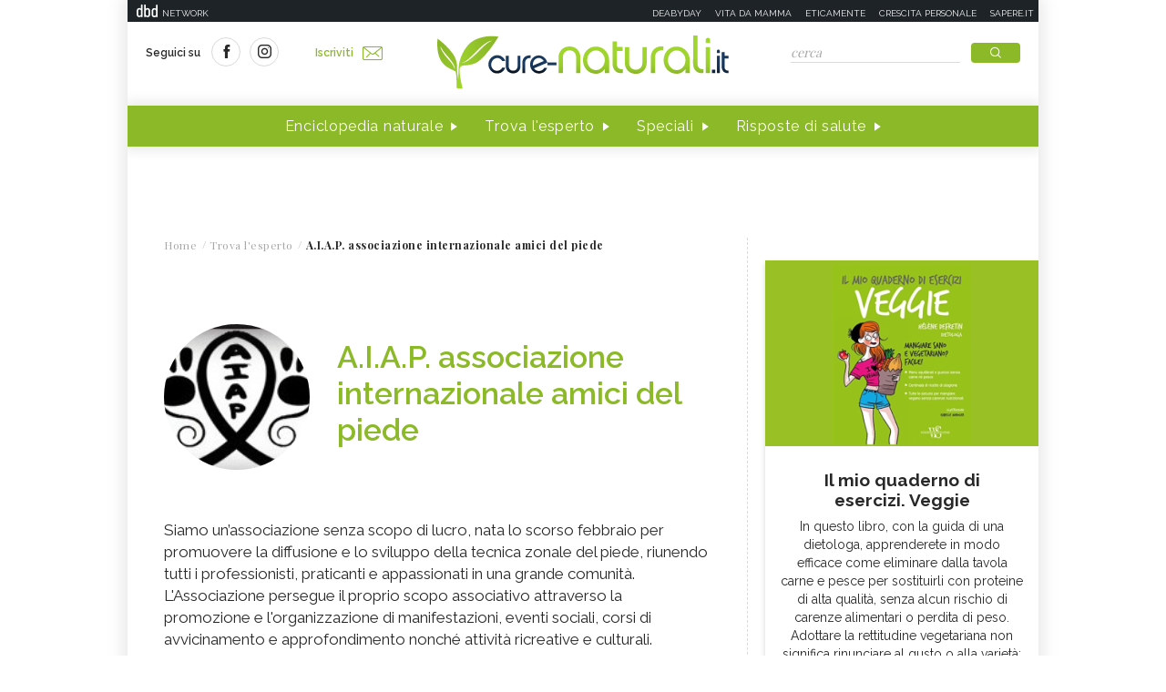

--- FILE ---
content_type: text/html;charset=UTF-8
request_url: https://www.cure-naturali.it/it/home/extras/03?dateAdvice=2026-01-22&ajax=true
body_size: 116
content:
	
				<p>In genere il corpo reagisce allo stress attivando il sistema nervoso simpatico il quale stimola la secrezione di adrenalina e noradrenalina dal midollo surrenale. In quel momento si manifestano i sintomi tipici dello stress che posso portare a totale esaurimento delle energie, se le difese immunitarie sono basse. In caso contrario, il corpo si adatta e reagisce positivamente, tornando all'equilibrio.</p>


--- FILE ---
content_type: text/css;charset=UTF-8
request_url: https://www.cure-naturali.it/.resources/curenaturali-templating-light/webresources/css/style~2024-12-10-08-48-22-856~cache.css
body_size: 51463
content:
@charset "UTF-8";
/*!
Project Name: Cure Naturali
Author: Tinext
Author URI: http://www.tinext.com
*/
/* -----------------------------------------------------------*/
/*!
 * Bootstrap v4.1.3 (https://getbootstrap.com/)
 * Copyright 2011-2018 The Bootstrap Authors
 * Copyright 2011-2018 Twitter, Inc.
 * Licensed under MIT (https://github.com/twbs/bootstrap/blob/master/LICENSE)
 */
:root {
  --blue: #007bff;
  --indigo: #6610f2;
  --purple: #6f42c1;
  --pink: #e83e8c;
  --red: #dc3545;
  --orange: #fd7e14;
  --yellow: #ffc107;
  --green: #28a745;
  --teal: #20c997;
  --cyan: #17a2b8;
  --white: #fff;
  --gray: #6c757d;
  --gray-dark: #343a40;
  --primary: #007bff;
  --secondary: #6c757d;
  --success: #28a745;
  --info: #17a2b8;
  --warning: #ffc107;
  --danger: #dc3545;
  --light: #f8f9fa;
  --dark: #343a40;
  --breakpoint-xs: 0;
  --breakpoint-sm: 576px;
  --breakpoint-md: 768px;
  --breakpoint-lg: 992px;
  --breakpoint-xl: 1200px;
  --font-family-sans-serif: -apple-system, BlinkMacSystemFont, "Segoe UI", Roboto, "Helvetica Neue", Arial, sans-serif, "Apple Color Emoji", "Segoe UI Emoji", "Segoe UI Symbol", "Noto Color Emoji";
  --font-family-monospace: SFMono-Regular, Menlo, Monaco, Consolas, "Liberation Mono", "Courier New", monospace; }

*,
*::before,
*::after {
  box-sizing: border-box; }

html {
  font-family: sans-serif;
  line-height: 1.15;
  -webkit-text-size-adjust: 100%;
  -ms-text-size-adjust: 100%;
  -ms-overflow-style: scrollbar;
  -webkit-tap-highlight-color: rgba(0, 0, 0, 0); }

@-ms-viewport {
  width: device-width; }

article, aside, figcaption, figure, footer, header, hgroup, main, nav, section {
  display: block; }

body {
  margin: 0;
  font-family: -apple-system, BlinkMacSystemFont, "Segoe UI", Roboto, "Helvetica Neue", Arial, sans-serif, "Apple Color Emoji", "Segoe UI Emoji", "Segoe UI Symbol", "Noto Color Emoji";
  font-size: 1rem;
  font-weight: 400;
  line-height: 1.5;
  color: #212529;
  text-align: left;
  background-color: #fff; }

[tabindex="-1"]:focus {
  outline: 0 !important; }

hr {
  box-sizing: content-box;
  height: 0;
  overflow: visible; }

h1, h2, h3, h4, h5, h6 {
  margin-top: 0;
  margin-bottom: 0.5rem; }

p {
  margin-top: 0;
  margin-bottom: 1rem; }

abbr[title],
abbr[data-original-title] {
  text-decoration: underline;
  text-decoration: underline dotted;
  cursor: help;
  border-bottom: 0; }

address {
  margin-bottom: 1rem;
  font-style: normal;
  line-height: inherit; }

ol,
ul,
dl {
  margin-top: 0;
  margin-bottom: 1rem; }

ol ol,
ul ul,
ol ul,
ul ol {
  margin-bottom: 0; }

dt {
  font-weight: 700; }

dd {
  margin-bottom: .5rem;
  margin-left: 0; }

blockquote {
  margin: 0 0 1rem; }

dfn {
  font-style: italic; }

b,
strong {
  font-weight: bolder; }

small {
  font-size: 80%; }

sub,
sup {
  position: relative;
  font-size: 75%;
  line-height: 0;
  vertical-align: baseline; }

sub {
  bottom: -.25em; }

sup {
  top: -.5em; }

a {
  color: #007bff;
  text-decoration: none;
  background-color: transparent;
  -webkit-text-decoration-skip: objects; }
  a:hover {
    color: #0056b3;
    text-decoration: underline; }

a:not([href]):not([tabindex]) {
  color: inherit;
  text-decoration: none; }
  a:not([href]):not([tabindex]):hover, a:not([href]):not([tabindex]):focus {
    color: inherit;
    text-decoration: none; }
  a:not([href]):not([tabindex]):focus {
    outline: 0; }

pre,
code,
kbd,
samp {
  font-family: SFMono-Regular, Menlo, Monaco, Consolas, "Liberation Mono", "Courier New", monospace;
  font-size: 1em; }

pre {
  margin-top: 0;
  margin-bottom: 1rem;
  overflow: auto;
  -ms-overflow-style: scrollbar; }

figure {
  margin: 0 0 1rem; }

img {
  vertical-align: middle;
  border-style: none; }

svg {
  overflow: hidden;
  vertical-align: middle; }

table {
  border-collapse: collapse; }

caption {
  padding-top: 0.75rem;
  padding-bottom: 0.75rem;
  color: #6c757d;
  text-align: left;
  caption-side: bottom; }

th {
  text-align: inherit; }

label {
  display: inline-block;
  margin-bottom: 0.5rem; }

button {
  border-radius: 0; }

button:focus {
  outline: 1px dotted;
  outline: 5px auto -webkit-focus-ring-color; }

input,
button,
select,
optgroup,
textarea {
  margin: 0;
  font-family: inherit;
  font-size: inherit;
  line-height: inherit; }

button,
input {
  overflow: visible; }

button,
select {
  text-transform: none; }

button,
html [type="button"],
[type="reset"],
[type="submit"] {
  -webkit-appearance: button; }

button::-moz-focus-inner,
[type="button"]::-moz-focus-inner,
[type="reset"]::-moz-focus-inner,
[type="submit"]::-moz-focus-inner {
  padding: 0;
  border-style: none; }

input[type="radio"],
input[type="checkbox"] {
  box-sizing: border-box;
  padding: 0; }

input[type="date"],
input[type="time"],
input[type="datetime-local"],
input[type="month"] {
  -webkit-appearance: listbox; }

textarea {
  overflow: auto;
  resize: vertical; }

fieldset {
  min-width: 0;
  padding: 0;
  margin: 0;
  border: 0; }

legend {
  display: block;
  width: 100%;
  max-width: 100%;
  padding: 0;
  margin-bottom: .5rem;
  font-size: 1.5rem;
  line-height: inherit;
  color: inherit;
  white-space: normal; }

progress {
  vertical-align: baseline; }

[type="number"]::-webkit-inner-spin-button,
[type="number"]::-webkit-outer-spin-button {
  height: auto; }

[type="search"] {
  outline-offset: -2px;
  -webkit-appearance: none; }

[type="search"]::-webkit-search-cancel-button,
[type="search"]::-webkit-search-decoration {
  -webkit-appearance: none; }

::-webkit-file-upload-button {
  font: inherit;
  -webkit-appearance: button; }

output {
  display: inline-block; }

summary {
  display: list-item;
  cursor: pointer; }

template {
  display: none; }

[hidden] {
  display: none !important; }

h1, h2, h3, h4, h5, h6,
.h1, .h2, .h3, .h4, .h5, .h6 {
  margin-bottom: 0.5rem;
  font-family: inherit;
  font-weight: 500;
  line-height: 1.2;
  color: inherit; }

h1, .h1 {
  font-size: 2.5rem; }

h2, .h2 {
  font-size: 2rem; }

h3, .h3 {
  font-size: 1.75rem; }

h4, .h4 {
  font-size: 1.5rem; }

h5, .h5 {
  font-size: 1.25rem; }

h6, .h6 {
  font-size: 1rem; }

.lead {
  font-size: 1.25rem;
  font-weight: 300; }

.display-1 {
  font-size: 6rem;
  font-weight: 300;
  line-height: 1.2; }

.display-2 {
  font-size: 5.5rem;
  font-weight: 300;
  line-height: 1.2; }

.display-3 {
  font-size: 4.5rem;
  font-weight: 300;
  line-height: 1.2; }

.display-4 {
  font-size: 3.5rem;
  font-weight: 300;
  line-height: 1.2; }

hr {
  margin-top: 1rem;
  margin-bottom: 1rem;
  border: 0;
  border-top: 1px solid rgba(0, 0, 0, 0.1); }

small,
.small {
  font-size: 80%;
  font-weight: 400; }

mark,
.mark {
  padding: 0.2em;
  background-color: #fcf8e3; }

.list-unstyled {
  padding-left: 0;
  list-style: none; }

.list-inline {
  padding-left: 0;
  list-style: none; }

.list-inline-item {
  display: inline-block; }
  .list-inline-item:not(:last-child) {
    margin-right: 0.5rem; }

.initialism {
  font-size: 90%;
  text-transform: uppercase; }

.blockquote {
  margin-bottom: 1rem;
  font-size: 1.25rem; }

.blockquote-footer {
  display: block;
  font-size: 80%;
  color: #6c757d; }
  .blockquote-footer::before {
    content: "\2014 \00A0"; }

.img-fluid {
  max-width: 100%;
  height: auto; }

.img-thumbnail {
  padding: 0.25rem;
  background-color: #fff;
  border: 1px solid #dee2e6;
  border-radius: 0.25rem;
  max-width: 100%;
  height: auto; }

.figure {
  display: inline-block; }

.figure-img {
  margin-bottom: 0.5rem;
  line-height: 1; }

.figure-caption {
  font-size: 90%;
  color: #6c757d; }

code {
  font-size: 87.5%;
  color: #e83e8c;
  word-break: break-word; }
  a > code {
    color: inherit; }

kbd {
  padding: 0.2rem 0.4rem;
  font-size: 87.5%;
  color: #fff;
  background-color: #212529;
  border-radius: 0.2rem; }
  kbd kbd {
    padding: 0;
    font-size: 100%;
    font-weight: 700; }

pre {
  display: block;
  font-size: 87.5%;
  color: #212529; }
  pre code {
    font-size: inherit;
    color: inherit;
    word-break: normal; }

.pre-scrollable {
  max-height: 340px;
  overflow-y: scroll; }

.container {
  width: 100%;
  padding-right: 15px;
  padding-left: 15px;
  margin-right: auto;
  margin-left: auto; }
  @media (min-width: 576px) {
    .container {
      max-width: 540px; } }
  @media (min-width: 768px) {
    .container {
      max-width: 720px; } }
  @media (min-width: 992px) {
    .container {
      max-width: 960px; } }
  @media (min-width: 1200px) {
    .container {
      max-width: 1140px; } }

.container-fluid {
  width: 100%;
  padding-right: 15px;
  padding-left: 15px;
  margin-right: auto;
  margin-left: auto; }

.row {
  display: flex;
  flex-wrap: wrap;
  margin-right: -15px;
  margin-left: -15px; }

.no-gutters {
  margin-right: 0;
  margin-left: 0; }
  .no-gutters > .col,
  .no-gutters > [class*="col-"] {
    padding-right: 0;
    padding-left: 0; }

.col-1, .col-2, .col-3, .col-4, .col-5, .col-6, .col-7, .col-8, .col-9, .col-10, .col-11, .col-12, .col,
.col-auto, .col-sm-1, .col-sm-2, .col-sm-3, .col-sm-4, .col-sm-5, .col-sm-6, .col-sm-7, .col-sm-8, .col-sm-9, .col-sm-10, .col-sm-11, .col-sm-12, .col-sm,
.col-sm-auto, .col-md-1, .col-md-2, .col-md-3, .col-md-4, .col-md-5, .col-md-6, .col-md-7, .col-md-8, .col-md-9, .col-md-10, .col-md-11, .col-md-12, .col-md,
.col-md-auto, .col-lg-1, .col-lg-2, .col-lg-3, .col-lg-4, .col-lg-5, .col-lg-6, .col-lg-7, .col-lg-8, .col-lg-9, .col-lg-10, .col-lg-11, .col-lg-12, .col-lg,
.col-lg-auto, .col-xl-1, .col-xl-2, .col-xl-3, .col-xl-4, .col-xl-5, .col-xl-6, .col-xl-7, .col-xl-8, .col-xl-9, .col-xl-10, .col-xl-11, .col-xl-12, .col-xl,
.col-xl-auto {
  position: relative;
  width: 100%;
  min-height: 1px;
  padding-right: 15px;
  padding-left: 15px; }

.col {
  flex-basis: 0;
  flex-grow: 1;
  max-width: 100%; }

.col-auto {
  flex: 0 0 auto;
  width: auto;
  max-width: none; }

.col-1 {
  flex: 0 0 8.33333%;
  max-width: 8.33333%; }

.col-2 {
  flex: 0 0 16.66667%;
  max-width: 16.66667%; }

.col-3 {
  flex: 0 0 25%;
  max-width: 25%; }

.col-4 {
  flex: 0 0 33.33333%;
  max-width: 33.33333%; }

.col-5 {
  flex: 0 0 41.66667%;
  max-width: 41.66667%; }

.col-6 {
  flex: 0 0 50%;
  max-width: 50%; }

.col-7 {
  flex: 0 0 58.33333%;
  max-width: 58.33333%; }

.col-8 {
  flex: 0 0 66.66667%;
  max-width: 66.66667%; }

.col-9 {
  flex: 0 0 75%;
  max-width: 75%; }

.col-10 {
  flex: 0 0 83.33333%;
  max-width: 83.33333%; }

.col-11 {
  flex: 0 0 91.66667%;
  max-width: 91.66667%; }

.col-12 {
  flex: 0 0 100%;
  max-width: 100%; }

.order-first {
  order: -1; }

.order-last {
  order: 13; }

.order-0 {
  order: 0; }

.order-1 {
  order: 1; }

.order-2 {
  order: 2; }

.order-3 {
  order: 3; }

.order-4 {
  order: 4; }

.order-5 {
  order: 5; }

.order-6 {
  order: 6; }

.order-7 {
  order: 7; }

.order-8 {
  order: 8; }

.order-9 {
  order: 9; }

.order-10 {
  order: 10; }

.order-11 {
  order: 11; }

.order-12 {
  order: 12; }

.offset-1 {
  margin-left: 8.33333%; }

.offset-2 {
  margin-left: 16.66667%; }

.offset-3 {
  margin-left: 25%; }

.offset-4 {
  margin-left: 33.33333%; }

.offset-5 {
  margin-left: 41.66667%; }

.offset-6 {
  margin-left: 50%; }

.offset-7 {
  margin-left: 58.33333%; }

.offset-8 {
  margin-left: 66.66667%; }

.offset-9 {
  margin-left: 75%; }

.offset-10 {
  margin-left: 83.33333%; }

.offset-11 {
  margin-left: 91.66667%; }

@media (min-width: 576px) {
  .col-sm {
    flex-basis: 0;
    flex-grow: 1;
    max-width: 100%; }
  .col-sm-auto {
    flex: 0 0 auto;
    width: auto;
    max-width: none; }
  .col-sm-1 {
    flex: 0 0 8.33333%;
    max-width: 8.33333%; }
  .col-sm-2 {
    flex: 0 0 16.66667%;
    max-width: 16.66667%; }
  .col-sm-3 {
    flex: 0 0 25%;
    max-width: 25%; }
  .col-sm-4 {
    flex: 0 0 33.33333%;
    max-width: 33.33333%; }
  .col-sm-5 {
    flex: 0 0 41.66667%;
    max-width: 41.66667%; }
  .col-sm-6 {
    flex: 0 0 50%;
    max-width: 50%; }
  .col-sm-7 {
    flex: 0 0 58.33333%;
    max-width: 58.33333%; }
  .col-sm-8 {
    flex: 0 0 66.66667%;
    max-width: 66.66667%; }
  .col-sm-9 {
    flex: 0 0 75%;
    max-width: 75%; }
  .col-sm-10 {
    flex: 0 0 83.33333%;
    max-width: 83.33333%; }
  .col-sm-11 {
    flex: 0 0 91.66667%;
    max-width: 91.66667%; }
  .col-sm-12 {
    flex: 0 0 100%;
    max-width: 100%; }
  .order-sm-first {
    order: -1; }
  .order-sm-last {
    order: 13; }
  .order-sm-0 {
    order: 0; }
  .order-sm-1 {
    order: 1; }
  .order-sm-2 {
    order: 2; }
  .order-sm-3 {
    order: 3; }
  .order-sm-4 {
    order: 4; }
  .order-sm-5 {
    order: 5; }
  .order-sm-6 {
    order: 6; }
  .order-sm-7 {
    order: 7; }
  .order-sm-8 {
    order: 8; }
  .order-sm-9 {
    order: 9; }
  .order-sm-10 {
    order: 10; }
  .order-sm-11 {
    order: 11; }
  .order-sm-12 {
    order: 12; }
  .offset-sm-0 {
    margin-left: 0; }
  .offset-sm-1 {
    margin-left: 8.33333%; }
  .offset-sm-2 {
    margin-left: 16.66667%; }
  .offset-sm-3 {
    margin-left: 25%; }
  .offset-sm-4 {
    margin-left: 33.33333%; }
  .offset-sm-5 {
    margin-left: 41.66667%; }
  .offset-sm-6 {
    margin-left: 50%; }
  .offset-sm-7 {
    margin-left: 58.33333%; }
  .offset-sm-8 {
    margin-left: 66.66667%; }
  .offset-sm-9 {
    margin-left: 75%; }
  .offset-sm-10 {
    margin-left: 83.33333%; }
  .offset-sm-11 {
    margin-left: 91.66667%; } }

@media (min-width: 768px) {
  .col-md {
    flex-basis: 0;
    flex-grow: 1;
    max-width: 100%; }
  .col-md-auto {
    flex: 0 0 auto;
    width: auto;
    max-width: none; }
  .col-md-1 {
    flex: 0 0 8.33333%;
    max-width: 8.33333%; }
  .col-md-2 {
    flex: 0 0 16.66667%;
    max-width: 16.66667%; }
  .col-md-3 {
    flex: 0 0 25%;
    max-width: 25%; }
  .col-md-4 {
    flex: 0 0 33.33333%;
    max-width: 33.33333%; }
  .col-md-5 {
    flex: 0 0 41.66667%;
    max-width: 41.66667%; }
  .col-md-6 {
    flex: 0 0 50%;
    max-width: 50%; }
  .col-md-7 {
    flex: 0 0 58.33333%;
    max-width: 58.33333%; }
  .col-md-8 {
    flex: 0 0 66.66667%;
    max-width: 66.66667%; }
  .col-md-9 {
    flex: 0 0 75%;
    max-width: 75%; }
  .col-md-10 {
    flex: 0 0 83.33333%;
    max-width: 83.33333%; }
  .col-md-11 {
    flex: 0 0 91.66667%;
    max-width: 91.66667%; }
  .col-md-12 {
    flex: 0 0 100%;
    max-width: 100%; }
  .order-md-first {
    order: -1; }
  .order-md-last {
    order: 13; }
  .order-md-0 {
    order: 0; }
  .order-md-1 {
    order: 1; }
  .order-md-2 {
    order: 2; }
  .order-md-3 {
    order: 3; }
  .order-md-4 {
    order: 4; }
  .order-md-5 {
    order: 5; }
  .order-md-6 {
    order: 6; }
  .order-md-7 {
    order: 7; }
  .order-md-8 {
    order: 8; }
  .order-md-9 {
    order: 9; }
  .order-md-10 {
    order: 10; }
  .order-md-11 {
    order: 11; }
  .order-md-12 {
    order: 12; }
  .offset-md-0 {
    margin-left: 0; }
  .offset-md-1 {
    margin-left: 8.33333%; }
  .offset-md-2 {
    margin-left: 16.66667%; }
  .offset-md-3 {
    margin-left: 25%; }
  .offset-md-4 {
    margin-left: 33.33333%; }
  .offset-md-5 {
    margin-left: 41.66667%; }
  .offset-md-6 {
    margin-left: 50%; }
  .offset-md-7 {
    margin-left: 58.33333%; }
  .offset-md-8 {
    margin-left: 66.66667%; }
  .offset-md-9 {
    margin-left: 75%; }
  .offset-md-10 {
    margin-left: 83.33333%; }
  .offset-md-11 {
    margin-left: 91.66667%; } }

@media (min-width: 992px) {
  .col-lg {
    flex-basis: 0;
    flex-grow: 1;
    max-width: 100%; }
  .col-lg-auto {
    flex: 0 0 auto;
    width: auto;
    max-width: none; }
  .col-lg-1 {
    flex: 0 0 8.33333%;
    max-width: 8.33333%; }
  .col-lg-2 {
    flex: 0 0 16.66667%;
    max-width: 16.66667%; }
  .col-lg-3 {
    flex: 0 0 25%;
    max-width: 25%; }
  .col-lg-4 {
    flex: 0 0 33.33333%;
    max-width: 33.33333%; }
  .col-lg-5 {
    flex: 0 0 41.66667%;
    max-width: 41.66667%; }
  .col-lg-6 {
    flex: 0 0 50%;
    max-width: 50%; }
  .col-lg-7 {
    flex: 0 0 58.33333%;
    max-width: 58.33333%; }
  .col-lg-8 {
    flex: 0 0 66.66667%;
    max-width: 66.66667%; }
  .col-lg-9 {
    flex: 0 0 75%;
    max-width: 75%; }
  .col-lg-10 {
    flex: 0 0 83.33333%;
    max-width: 83.33333%; }
  .col-lg-11 {
    flex: 0 0 91.66667%;
    max-width: 91.66667%; }
  .col-lg-12 {
    flex: 0 0 100%;
    max-width: 100%; }
  .order-lg-first {
    order: -1; }
  .order-lg-last {
    order: 13; }
  .order-lg-0 {
    order: 0; }
  .order-lg-1 {
    order: 1; }
  .order-lg-2 {
    order: 2; }
  .order-lg-3 {
    order: 3; }
  .order-lg-4 {
    order: 4; }
  .order-lg-5 {
    order: 5; }
  .order-lg-6 {
    order: 6; }
  .order-lg-7 {
    order: 7; }
  .order-lg-8 {
    order: 8; }
  .order-lg-9 {
    order: 9; }
  .order-lg-10 {
    order: 10; }
  .order-lg-11 {
    order: 11; }
  .order-lg-12 {
    order: 12; }
  .offset-lg-0 {
    margin-left: 0; }
  .offset-lg-1 {
    margin-left: 8.33333%; }
  .offset-lg-2 {
    margin-left: 16.66667%; }
  .offset-lg-3 {
    margin-left: 25%; }
  .offset-lg-4 {
    margin-left: 33.33333%; }
  .offset-lg-5 {
    margin-left: 41.66667%; }
  .offset-lg-6 {
    margin-left: 50%; }
  .offset-lg-7 {
    margin-left: 58.33333%; }
  .offset-lg-8 {
    margin-left: 66.66667%; }
  .offset-lg-9 {
    margin-left: 75%; }
  .offset-lg-10 {
    margin-left: 83.33333%; }
  .offset-lg-11 {
    margin-left: 91.66667%; } }

@media (min-width: 1200px) {
  .col-xl {
    flex-basis: 0;
    flex-grow: 1;
    max-width: 100%; }
  .col-xl-auto {
    flex: 0 0 auto;
    width: auto;
    max-width: none; }
  .col-xl-1 {
    flex: 0 0 8.33333%;
    max-width: 8.33333%; }
  .col-xl-2 {
    flex: 0 0 16.66667%;
    max-width: 16.66667%; }
  .col-xl-3 {
    flex: 0 0 25%;
    max-width: 25%; }
  .col-xl-4 {
    flex: 0 0 33.33333%;
    max-width: 33.33333%; }
  .col-xl-5 {
    flex: 0 0 41.66667%;
    max-width: 41.66667%; }
  .col-xl-6 {
    flex: 0 0 50%;
    max-width: 50%; }
  .col-xl-7 {
    flex: 0 0 58.33333%;
    max-width: 58.33333%; }
  .col-xl-8 {
    flex: 0 0 66.66667%;
    max-width: 66.66667%; }
  .col-xl-9 {
    flex: 0 0 75%;
    max-width: 75%; }
  .col-xl-10 {
    flex: 0 0 83.33333%;
    max-width: 83.33333%; }
  .col-xl-11 {
    flex: 0 0 91.66667%;
    max-width: 91.66667%; }
  .col-xl-12 {
    flex: 0 0 100%;
    max-width: 100%; }
  .order-xl-first {
    order: -1; }
  .order-xl-last {
    order: 13; }
  .order-xl-0 {
    order: 0; }
  .order-xl-1 {
    order: 1; }
  .order-xl-2 {
    order: 2; }
  .order-xl-3 {
    order: 3; }
  .order-xl-4 {
    order: 4; }
  .order-xl-5 {
    order: 5; }
  .order-xl-6 {
    order: 6; }
  .order-xl-7 {
    order: 7; }
  .order-xl-8 {
    order: 8; }
  .order-xl-9 {
    order: 9; }
  .order-xl-10 {
    order: 10; }
  .order-xl-11 {
    order: 11; }
  .order-xl-12 {
    order: 12; }
  .offset-xl-0 {
    margin-left: 0; }
  .offset-xl-1 {
    margin-left: 8.33333%; }
  .offset-xl-2 {
    margin-left: 16.66667%; }
  .offset-xl-3 {
    margin-left: 25%; }
  .offset-xl-4 {
    margin-left: 33.33333%; }
  .offset-xl-5 {
    margin-left: 41.66667%; }
  .offset-xl-6 {
    margin-left: 50%; }
  .offset-xl-7 {
    margin-left: 58.33333%; }
  .offset-xl-8 {
    margin-left: 66.66667%; }
  .offset-xl-9 {
    margin-left: 75%; }
  .offset-xl-10 {
    margin-left: 83.33333%; }
  .offset-xl-11 {
    margin-left: 91.66667%; } }

.table {
  width: 100%;
  margin-bottom: 1rem;
  background-color: transparent; }
  .table th,
  .table td {
    padding: 0.75rem;
    vertical-align: top;
    border-top: 1px solid #dee2e6; }
  .table thead th {
    vertical-align: bottom;
    border-bottom: 2px solid #dee2e6; }
  .table tbody + tbody {
    border-top: 2px solid #dee2e6; }
  .table .table {
    background-color: #fff; }

.table-sm th,
.table-sm td {
  padding: 0.3rem; }

.table-bordered {
  border: 1px solid #dee2e6; }
  .table-bordered th,
  .table-bordered td {
    border: 1px solid #dee2e6; }
  .table-bordered thead th,
  .table-bordered thead td {
    border-bottom-width: 2px; }

.table-borderless th,
.table-borderless td,
.table-borderless thead th,
.table-borderless tbody + tbody {
  border: 0; }

.table-striped tbody tr:nth-of-type(odd) {
  background-color: rgba(0, 0, 0, 0.05); }

.table-hover tbody tr:hover {
  background-color: rgba(0, 0, 0, 0.075); }

.table-primary,
.table-primary > th,
.table-primary > td {
  background-color: #b8daff; }

.table-hover .table-primary:hover {
  background-color: #9fcdff; }
  .table-hover .table-primary:hover > td,
  .table-hover .table-primary:hover > th {
    background-color: #9fcdff; }

.table-secondary,
.table-secondary > th,
.table-secondary > td {
  background-color: #d6d8db; }

.table-hover .table-secondary:hover {
  background-color: #c8cbcf; }
  .table-hover .table-secondary:hover > td,
  .table-hover .table-secondary:hover > th {
    background-color: #c8cbcf; }

.table-success,
.table-success > th,
.table-success > td {
  background-color: #c3e6cb; }

.table-hover .table-success:hover {
  background-color: #b1dfbb; }
  .table-hover .table-success:hover > td,
  .table-hover .table-success:hover > th {
    background-color: #b1dfbb; }

.table-info,
.table-info > th,
.table-info > td {
  background-color: #bee5eb; }

.table-hover .table-info:hover {
  background-color: #abdde5; }
  .table-hover .table-info:hover > td,
  .table-hover .table-info:hover > th {
    background-color: #abdde5; }

.table-warning,
.table-warning > th,
.table-warning > td {
  background-color: #ffeeba; }

.table-hover .table-warning:hover {
  background-color: #ffe8a1; }
  .table-hover .table-warning:hover > td,
  .table-hover .table-warning:hover > th {
    background-color: #ffe8a1; }

.table-danger,
.table-danger > th,
.table-danger > td {
  background-color: #f5c6cb; }

.table-hover .table-danger:hover {
  background-color: #f1b0b7; }
  .table-hover .table-danger:hover > td,
  .table-hover .table-danger:hover > th {
    background-color: #f1b0b7; }

.table-light,
.table-light > th,
.table-light > td {
  background-color: #fdfdfe; }

.table-hover .table-light:hover {
  background-color: #ececf6; }
  .table-hover .table-light:hover > td,
  .table-hover .table-light:hover > th {
    background-color: #ececf6; }

.table-dark,
.table-dark > th,
.table-dark > td {
  background-color: #c6c8ca; }

.table-hover .table-dark:hover {
  background-color: #b9bbbe; }
  .table-hover .table-dark:hover > td,
  .table-hover .table-dark:hover > th {
    background-color: #b9bbbe; }

.table-active,
.table-active > th,
.table-active > td {
  background-color: rgba(0, 0, 0, 0.075); }

.table-hover .table-active:hover {
  background-color: rgba(0, 0, 0, 0.075); }
  .table-hover .table-active:hover > td,
  .table-hover .table-active:hover > th {
    background-color: rgba(0, 0, 0, 0.075); }

.table .thead-dark th {
  color: #fff;
  background-color: #212529;
  border-color: #32383e; }

.table .thead-light th {
  color: #495057;
  background-color: #e9ecef;
  border-color: #dee2e6; }

.table-dark {
  color: #fff;
  background-color: #212529; }
  .table-dark th,
  .table-dark td,
  .table-dark thead th {
    border-color: #32383e; }
  .table-dark.table-bordered {
    border: 0; }
  .table-dark.table-striped tbody tr:nth-of-type(odd) {
    background-color: rgba(255, 255, 255, 0.05); }
  .table-dark.table-hover tbody tr:hover {
    background-color: rgba(255, 255, 255, 0.075); }

@media (max-width: 575.98px) {
  .table-responsive-sm {
    display: block;
    width: 100%;
    overflow-x: auto;
    -webkit-overflow-scrolling: touch;
    -ms-overflow-style: -ms-autohiding-scrollbar; }
    .table-responsive-sm > .table-bordered {
      border: 0; } }

@media (max-width: 767.98px) {
  .table-responsive-md {
    display: block;
    width: 100%;
    overflow-x: auto;
    -webkit-overflow-scrolling: touch;
    -ms-overflow-style: -ms-autohiding-scrollbar; }
    .table-responsive-md > .table-bordered {
      border: 0; } }

@media (max-width: 991.98px) {
  .table-responsive-lg {
    display: block;
    width: 100%;
    overflow-x: auto;
    -webkit-overflow-scrolling: touch;
    -ms-overflow-style: -ms-autohiding-scrollbar; }
    .table-responsive-lg > .table-bordered {
      border: 0; } }

@media (max-width: 1199.98px) {
  .table-responsive-xl {
    display: block;
    width: 100%;
    overflow-x: auto;
    -webkit-overflow-scrolling: touch;
    -ms-overflow-style: -ms-autohiding-scrollbar; }
    .table-responsive-xl > .table-bordered {
      border: 0; } }

.table-responsive {
  display: block;
  width: 100%;
  overflow-x: auto;
  -webkit-overflow-scrolling: touch;
  -ms-overflow-style: -ms-autohiding-scrollbar; }
  .table-responsive > .table-bordered {
    border: 0; }

.form-control {
  display: block;
  width: 100%;
  height: calc(2.25rem + 2px);
  padding: 0.375rem 0.75rem;
  font-size: 1rem;
  line-height: 1.5;
  color: #495057;
  background-color: #fff;
  background-clip: padding-box;
  border: 1px solid #ced4da;
  border-radius: 0.25rem;
  transition: border-color 0.15s ease-in-out, box-shadow 0.15s ease-in-out; }
  @media screen and (prefers-reduced-motion: reduce) {
    .form-control {
      transition: none; } }
  .form-control::-ms-expand {
    background-color: transparent;
    border: 0; }
  .form-control:focus {
    color: #495057;
    background-color: #fff;
    border-color: #80bdff;
    outline: 0;
    box-shadow: 0 0 0 0.2rem rgba(0, 123, 255, 0.25); }
  .form-control::placeholder {
    color: #6c757d;
    opacity: 1; }
  .form-control:disabled, .form-control[readonly] {
    background-color: #e9ecef;
    opacity: 1; }

select.form-control:focus::-ms-value {
  color: #495057;
  background-color: #fff; }

.form-control-file,
.form-control-range {
  display: block;
  width: 100%; }

.col-form-label {
  padding-top: calc(0.375rem + 1px);
  padding-bottom: calc(0.375rem + 1px);
  margin-bottom: 0;
  font-size: inherit;
  line-height: 1.5; }

.col-form-label-lg {
  padding-top: calc(0.5rem + 1px);
  padding-bottom: calc(0.5rem + 1px);
  font-size: 1.25rem;
  line-height: 1.5; }

.col-form-label-sm {
  padding-top: calc(0.25rem + 1px);
  padding-bottom: calc(0.25rem + 1px);
  font-size: 0.875rem;
  line-height: 1.5; }

.form-control-plaintext {
  display: block;
  width: 100%;
  padding-top: 0.375rem;
  padding-bottom: 0.375rem;
  margin-bottom: 0;
  line-height: 1.5;
  color: #212529;
  background-color: transparent;
  border: solid transparent;
  border-width: 1px 0; }
  .form-control-plaintext.form-control-sm, .form-control-plaintext.form-control-lg {
    padding-right: 0;
    padding-left: 0; }

.form-control-sm {
  height: calc(1.8125rem + 2px);
  padding: 0.25rem 0.5rem;
  font-size: 0.875rem;
  line-height: 1.5;
  border-radius: 0.2rem; }

.form-control-lg {
  height: calc(2.875rem + 2px);
  padding: 0.5rem 1rem;
  font-size: 1.25rem;
  line-height: 1.5;
  border-radius: 0.3rem; }

select.form-control[size], select.form-control[multiple] {
  height: auto; }

textarea.form-control {
  height: auto; }

.form-group {
  margin-bottom: 1rem; }

.form-text {
  display: block;
  margin-top: 0.25rem; }

.form-row {
  display: flex;
  flex-wrap: wrap;
  margin-right: -5px;
  margin-left: -5px; }
  .form-row > .col,
  .form-row > [class*="col-"] {
    padding-right: 5px;
    padding-left: 5px; }

.form-check {
  position: relative;
  display: block;
  padding-left: 1.25rem; }

.form-check-input {
  position: absolute;
  margin-top: 0.3rem;
  margin-left: -1.25rem; }
  .form-check-input:disabled ~ .form-check-label {
    color: #6c757d; }

.form-check-label {
  margin-bottom: 0; }

.form-check-inline {
  display: inline-flex;
  align-items: center;
  padding-left: 0;
  margin-right: 0.75rem; }
  .form-check-inline .form-check-input {
    position: static;
    margin-top: 0;
    margin-right: 0.3125rem;
    margin-left: 0; }

.valid-feedback {
  display: none;
  width: 100%;
  margin-top: 0.25rem;
  font-size: 80%;
  color: #28a745; }

.valid-tooltip {
  position: absolute;
  top: 100%;
  z-index: 5;
  display: none;
  max-width: 100%;
  padding: 0.25rem 0.5rem;
  margin-top: .1rem;
  font-size: 0.875rem;
  line-height: 1.5;
  color: #fff;
  background-color: rgba(40, 167, 69, 0.9);
  border-radius: 0.25rem; }

.was-validated .form-control:valid, .form-control.is-valid, .was-validated
.custom-select:valid,
.custom-select.is-valid {
  border-color: #28a745; }
  .was-validated .form-control:valid:focus, .form-control.is-valid:focus, .was-validated
  .custom-select:valid:focus,
  .custom-select.is-valid:focus {
    border-color: #28a745;
    box-shadow: 0 0 0 0.2rem rgba(40, 167, 69, 0.25); }
  .was-validated .form-control:valid ~ .valid-feedback,
  .was-validated .form-control:valid ~ .valid-tooltip, .form-control.is-valid ~ .valid-feedback,
  .form-control.is-valid ~ .valid-tooltip, .was-validated
  .custom-select:valid ~ .valid-feedback,
  .was-validated
  .custom-select:valid ~ .valid-tooltip,
  .custom-select.is-valid ~ .valid-feedback,
  .custom-select.is-valid ~ .valid-tooltip {
    display: block; }

.was-validated .form-control-file:valid ~ .valid-feedback,
.was-validated .form-control-file:valid ~ .valid-tooltip, .form-control-file.is-valid ~ .valid-feedback,
.form-control-file.is-valid ~ .valid-tooltip {
  display: block; }

.was-validated .form-check-input:valid ~ .form-check-label, .form-check-input.is-valid ~ .form-check-label {
  color: #28a745; }

.was-validated .form-check-input:valid ~ .valid-feedback,
.was-validated .form-check-input:valid ~ .valid-tooltip, .form-check-input.is-valid ~ .valid-feedback,
.form-check-input.is-valid ~ .valid-tooltip {
  display: block; }

.was-validated .custom-control-input:valid ~ .custom-control-label, .custom-control-input.is-valid ~ .custom-control-label {
  color: #28a745; }
  .was-validated .custom-control-input:valid ~ .custom-control-label::before, .custom-control-input.is-valid ~ .custom-control-label::before {
    background-color: #71dd8a; }

.was-validated .custom-control-input:valid ~ .valid-feedback,
.was-validated .custom-control-input:valid ~ .valid-tooltip, .custom-control-input.is-valid ~ .valid-feedback,
.custom-control-input.is-valid ~ .valid-tooltip {
  display: block; }

.was-validated .custom-control-input:valid:checked ~ .custom-control-label::before, .custom-control-input.is-valid:checked ~ .custom-control-label::before {
  background-color: #34ce57; }

.was-validated .custom-control-input:valid:focus ~ .custom-control-label::before, .custom-control-input.is-valid:focus ~ .custom-control-label::before {
  box-shadow: 0 0 0 1px #fff, 0 0 0 0.2rem rgba(40, 167, 69, 0.25); }

.was-validated .custom-file-input:valid ~ .custom-file-label, .custom-file-input.is-valid ~ .custom-file-label {
  border-color: #28a745; }
  .was-validated .custom-file-input:valid ~ .custom-file-label::after, .custom-file-input.is-valid ~ .custom-file-label::after {
    border-color: inherit; }

.was-validated .custom-file-input:valid ~ .valid-feedback,
.was-validated .custom-file-input:valid ~ .valid-tooltip, .custom-file-input.is-valid ~ .valid-feedback,
.custom-file-input.is-valid ~ .valid-tooltip {
  display: block; }

.was-validated .custom-file-input:valid:focus ~ .custom-file-label, .custom-file-input.is-valid:focus ~ .custom-file-label {
  box-shadow: 0 0 0 0.2rem rgba(40, 167, 69, 0.25); }

.invalid-feedback {
  display: none;
  width: 100%;
  margin-top: 0.25rem;
  font-size: 80%;
  color: #dc3545; }

.invalid-tooltip {
  position: absolute;
  top: 100%;
  z-index: 5;
  display: none;
  max-width: 100%;
  padding: 0.25rem 0.5rem;
  margin-top: .1rem;
  font-size: 0.875rem;
  line-height: 1.5;
  color: #fff;
  background-color: rgba(220, 53, 69, 0.9);
  border-radius: 0.25rem; }

.was-validated .form-control:invalid, .form-control.is-invalid, .was-validated
.custom-select:invalid,
.custom-select.is-invalid {
  border-color: #dc3545; }
  .was-validated .form-control:invalid:focus, .form-control.is-invalid:focus, .was-validated
  .custom-select:invalid:focus,
  .custom-select.is-invalid:focus {
    border-color: #dc3545;
    box-shadow: 0 0 0 0.2rem rgba(220, 53, 69, 0.25); }
  .was-validated .form-control:invalid ~ .invalid-feedback,
  .was-validated .form-control:invalid ~ .invalid-tooltip, .form-control.is-invalid ~ .invalid-feedback,
  .form-control.is-invalid ~ .invalid-tooltip, .was-validated
  .custom-select:invalid ~ .invalid-feedback,
  .was-validated
  .custom-select:invalid ~ .invalid-tooltip,
  .custom-select.is-invalid ~ .invalid-feedback,
  .custom-select.is-invalid ~ .invalid-tooltip {
    display: block; }

.was-validated .form-control-file:invalid ~ .invalid-feedback,
.was-validated .form-control-file:invalid ~ .invalid-tooltip, .form-control-file.is-invalid ~ .invalid-feedback,
.form-control-file.is-invalid ~ .invalid-tooltip {
  display: block; }

.was-validated .form-check-input:invalid ~ .form-check-label, .form-check-input.is-invalid ~ .form-check-label {
  color: #dc3545; }

.was-validated .form-check-input:invalid ~ .invalid-feedback,
.was-validated .form-check-input:invalid ~ .invalid-tooltip, .form-check-input.is-invalid ~ .invalid-feedback,
.form-check-input.is-invalid ~ .invalid-tooltip {
  display: block; }

.was-validated .custom-control-input:invalid ~ .custom-control-label, .custom-control-input.is-invalid ~ .custom-control-label {
  color: #dc3545; }
  .was-validated .custom-control-input:invalid ~ .custom-control-label::before, .custom-control-input.is-invalid ~ .custom-control-label::before {
    background-color: #efa2a9; }

.was-validated .custom-control-input:invalid ~ .invalid-feedback,
.was-validated .custom-control-input:invalid ~ .invalid-tooltip, .custom-control-input.is-invalid ~ .invalid-feedback,
.custom-control-input.is-invalid ~ .invalid-tooltip {
  display: block; }

.was-validated .custom-control-input:invalid:checked ~ .custom-control-label::before, .custom-control-input.is-invalid:checked ~ .custom-control-label::before {
  background-color: #e4606d; }

.was-validated .custom-control-input:invalid:focus ~ .custom-control-label::before, .custom-control-input.is-invalid:focus ~ .custom-control-label::before {
  box-shadow: 0 0 0 1px #fff, 0 0 0 0.2rem rgba(220, 53, 69, 0.25); }

.was-validated .custom-file-input:invalid ~ .custom-file-label, .custom-file-input.is-invalid ~ .custom-file-label {
  border-color: #dc3545; }
  .was-validated .custom-file-input:invalid ~ .custom-file-label::after, .custom-file-input.is-invalid ~ .custom-file-label::after {
    border-color: inherit; }

.was-validated .custom-file-input:invalid ~ .invalid-feedback,
.was-validated .custom-file-input:invalid ~ .invalid-tooltip, .custom-file-input.is-invalid ~ .invalid-feedback,
.custom-file-input.is-invalid ~ .invalid-tooltip {
  display: block; }

.was-validated .custom-file-input:invalid:focus ~ .custom-file-label, .custom-file-input.is-invalid:focus ~ .custom-file-label {
  box-shadow: 0 0 0 0.2rem rgba(220, 53, 69, 0.25); }

.form-inline {
  display: flex;
  flex-flow: row wrap;
  align-items: center; }
  .form-inline .form-check {
    width: 100%; }
  @media (min-width: 576px) {
    .form-inline label {
      display: flex;
      align-items: center;
      justify-content: center;
      margin-bottom: 0; }
    .form-inline .form-group {
      display: flex;
      flex: 0 0 auto;
      flex-flow: row wrap;
      align-items: center;
      margin-bottom: 0; }
    .form-inline .form-control {
      display: inline-block;
      width: auto;
      vertical-align: middle; }
    .form-inline .form-control-plaintext {
      display: inline-block; }
    .form-inline .input-group,
    .form-inline .custom-select {
      width: auto; }
    .form-inline .form-check {
      display: flex;
      align-items: center;
      justify-content: center;
      width: auto;
      padding-left: 0; }
    .form-inline .form-check-input {
      position: relative;
      margin-top: 0;
      margin-right: 0.25rem;
      margin-left: 0; }
    .form-inline .custom-control {
      align-items: center;
      justify-content: center; }
    .form-inline .custom-control-label {
      margin-bottom: 0; } }

.btn {
  display: inline-block;
  font-weight: 400;
  text-align: center;
  white-space: nowrap;
  vertical-align: middle;
  user-select: none;
  border: 1px solid transparent;
  padding: 0.375rem 0.75rem;
  font-size: 1rem;
  line-height: 1.5;
  border-radius: 0.25rem;
  transition: color 0.15s ease-in-out, background-color 0.15s ease-in-out, border-color 0.15s ease-in-out, box-shadow 0.15s ease-in-out; }
  @media screen and (prefers-reduced-motion: reduce) {
    .btn {
      transition: none; } }
  .btn:hover, .btn:focus {
    text-decoration: none; }
  .btn:focus, .btn.focus {
    outline: 0;
    box-shadow: 0 0 0 0.2rem rgba(0, 123, 255, 0.25); }
  .btn.disabled, .btn:disabled {
    opacity: 0.65; }
  .btn:not(:disabled):not(.disabled) {
    cursor: pointer; }

a.btn.disabled,
fieldset:disabled a.btn {
  pointer-events: none; }

.btn-primary {
  color: #fff;
  background-color: #007bff;
  border-color: #007bff; }
  .btn-primary:hover {
    color: #fff;
    background-color: #0069d9;
    border-color: #0062cc; }
  .btn-primary:focus, .btn-primary.focus {
    box-shadow: 0 0 0 0.2rem rgba(0, 123, 255, 0.5); }
  .btn-primary.disabled, .btn-primary:disabled {
    color: #fff;
    background-color: #007bff;
    border-color: #007bff; }
  .btn-primary:not(:disabled):not(.disabled):active, .btn-primary:not(:disabled):not(.disabled).active,
  .show > .btn-primary.dropdown-toggle {
    color: #fff;
    background-color: #0062cc;
    border-color: #005cbf; }
    .btn-primary:not(:disabled):not(.disabled):active:focus, .btn-primary:not(:disabled):not(.disabled).active:focus,
    .show > .btn-primary.dropdown-toggle:focus {
      box-shadow: 0 0 0 0.2rem rgba(0, 123, 255, 0.5); }

.btn-secondary {
  color: #fff;
  background-color: #6c757d;
  border-color: #6c757d; }
  .btn-secondary:hover {
    color: #fff;
    background-color: #5a6268;
    border-color: #545b62; }
  .btn-secondary:focus, .btn-secondary.focus {
    box-shadow: 0 0 0 0.2rem rgba(108, 117, 125, 0.5); }
  .btn-secondary.disabled, .btn-secondary:disabled {
    color: #fff;
    background-color: #6c757d;
    border-color: #6c757d; }
  .btn-secondary:not(:disabled):not(.disabled):active, .btn-secondary:not(:disabled):not(.disabled).active,
  .show > .btn-secondary.dropdown-toggle {
    color: #fff;
    background-color: #545b62;
    border-color: #4e555b; }
    .btn-secondary:not(:disabled):not(.disabled):active:focus, .btn-secondary:not(:disabled):not(.disabled).active:focus,
    .show > .btn-secondary.dropdown-toggle:focus {
      box-shadow: 0 0 0 0.2rem rgba(108, 117, 125, 0.5); }

.btn-success {
  color: #fff;
  background-color: #28a745;
  border-color: #28a745; }
  .btn-success:hover {
    color: #fff;
    background-color: #218838;
    border-color: #1e7e34; }
  .btn-success:focus, .btn-success.focus {
    box-shadow: 0 0 0 0.2rem rgba(40, 167, 69, 0.5); }
  .btn-success.disabled, .btn-success:disabled {
    color: #fff;
    background-color: #28a745;
    border-color: #28a745; }
  .btn-success:not(:disabled):not(.disabled):active, .btn-success:not(:disabled):not(.disabled).active,
  .show > .btn-success.dropdown-toggle {
    color: #fff;
    background-color: #1e7e34;
    border-color: #1c7430; }
    .btn-success:not(:disabled):not(.disabled):active:focus, .btn-success:not(:disabled):not(.disabled).active:focus,
    .show > .btn-success.dropdown-toggle:focus {
      box-shadow: 0 0 0 0.2rem rgba(40, 167, 69, 0.5); }

.btn-info {
  color: #fff;
  background-color: #17a2b8;
  border-color: #17a2b8; }
  .btn-info:hover {
    color: #fff;
    background-color: #138496;
    border-color: #117a8b; }
  .btn-info:focus, .btn-info.focus {
    box-shadow: 0 0 0 0.2rem rgba(23, 162, 184, 0.5); }
  .btn-info.disabled, .btn-info:disabled {
    color: #fff;
    background-color: #17a2b8;
    border-color: #17a2b8; }
  .btn-info:not(:disabled):not(.disabled):active, .btn-info:not(:disabled):not(.disabled).active,
  .show > .btn-info.dropdown-toggle {
    color: #fff;
    background-color: #117a8b;
    border-color: #10707f; }
    .btn-info:not(:disabled):not(.disabled):active:focus, .btn-info:not(:disabled):not(.disabled).active:focus,
    .show > .btn-info.dropdown-toggle:focus {
      box-shadow: 0 0 0 0.2rem rgba(23, 162, 184, 0.5); }

.btn-warning {
  color: #212529;
  background-color: #ffc107;
  border-color: #ffc107; }
  .btn-warning:hover {
    color: #212529;
    background-color: #e0a800;
    border-color: #d39e00; }
  .btn-warning:focus, .btn-warning.focus {
    box-shadow: 0 0 0 0.2rem rgba(255, 193, 7, 0.5); }
  .btn-warning.disabled, .btn-warning:disabled {
    color: #212529;
    background-color: #ffc107;
    border-color: #ffc107; }
  .btn-warning:not(:disabled):not(.disabled):active, .btn-warning:not(:disabled):not(.disabled).active,
  .show > .btn-warning.dropdown-toggle {
    color: #212529;
    background-color: #d39e00;
    border-color: #c69500; }
    .btn-warning:not(:disabled):not(.disabled):active:focus, .btn-warning:not(:disabled):not(.disabled).active:focus,
    .show > .btn-warning.dropdown-toggle:focus {
      box-shadow: 0 0 0 0.2rem rgba(255, 193, 7, 0.5); }

.btn-danger {
  color: #fff;
  background-color: #dc3545;
  border-color: #dc3545; }
  .btn-danger:hover {
    color: #fff;
    background-color: #c82333;
    border-color: #bd2130; }
  .btn-danger:focus, .btn-danger.focus {
    box-shadow: 0 0 0 0.2rem rgba(220, 53, 69, 0.5); }
  .btn-danger.disabled, .btn-danger:disabled {
    color: #fff;
    background-color: #dc3545;
    border-color: #dc3545; }
  .btn-danger:not(:disabled):not(.disabled):active, .btn-danger:not(:disabled):not(.disabled).active,
  .show > .btn-danger.dropdown-toggle {
    color: #fff;
    background-color: #bd2130;
    border-color: #b21f2d; }
    .btn-danger:not(:disabled):not(.disabled):active:focus, .btn-danger:not(:disabled):not(.disabled).active:focus,
    .show > .btn-danger.dropdown-toggle:focus {
      box-shadow: 0 0 0 0.2rem rgba(220, 53, 69, 0.5); }

.btn-light {
  color: #212529;
  background-color: #f8f9fa;
  border-color: #f8f9fa; }
  .btn-light:hover {
    color: #212529;
    background-color: #e2e6ea;
    border-color: #dae0e5; }
  .btn-light:focus, .btn-light.focus {
    box-shadow: 0 0 0 0.2rem rgba(248, 249, 250, 0.5); }
  .btn-light.disabled, .btn-light:disabled {
    color: #212529;
    background-color: #f8f9fa;
    border-color: #f8f9fa; }
  .btn-light:not(:disabled):not(.disabled):active, .btn-light:not(:disabled):not(.disabled).active,
  .show > .btn-light.dropdown-toggle {
    color: #212529;
    background-color: #dae0e5;
    border-color: #d3d9df; }
    .btn-light:not(:disabled):not(.disabled):active:focus, .btn-light:not(:disabled):not(.disabled).active:focus,
    .show > .btn-light.dropdown-toggle:focus {
      box-shadow: 0 0 0 0.2rem rgba(248, 249, 250, 0.5); }

.btn-dark {
  color: #fff;
  background-color: #343a40;
  border-color: #343a40; }
  .btn-dark:hover {
    color: #fff;
    background-color: #23272b;
    border-color: #1d2124; }
  .btn-dark:focus, .btn-dark.focus {
    box-shadow: 0 0 0 0.2rem rgba(52, 58, 64, 0.5); }
  .btn-dark.disabled, .btn-dark:disabled {
    color: #fff;
    background-color: #343a40;
    border-color: #343a40; }
  .btn-dark:not(:disabled):not(.disabled):active, .btn-dark:not(:disabled):not(.disabled).active,
  .show > .btn-dark.dropdown-toggle {
    color: #fff;
    background-color: #1d2124;
    border-color: #171a1d; }
    .btn-dark:not(:disabled):not(.disabled):active:focus, .btn-dark:not(:disabled):not(.disabled).active:focus,
    .show > .btn-dark.dropdown-toggle:focus {
      box-shadow: 0 0 0 0.2rem rgba(52, 58, 64, 0.5); }

.btn-outline-primary {
  color: #007bff;
  background-color: transparent;
  background-image: none;
  border-color: #007bff; }
  .btn-outline-primary:hover {
    color: #fff;
    background-color: #007bff;
    border-color: #007bff; }
  .btn-outline-primary:focus, .btn-outline-primary.focus {
    box-shadow: 0 0 0 0.2rem rgba(0, 123, 255, 0.5); }
  .btn-outline-primary.disabled, .btn-outline-primary:disabled {
    color: #007bff;
    background-color: transparent; }
  .btn-outline-primary:not(:disabled):not(.disabled):active, .btn-outline-primary:not(:disabled):not(.disabled).active,
  .show > .btn-outline-primary.dropdown-toggle {
    color: #fff;
    background-color: #007bff;
    border-color: #007bff; }
    .btn-outline-primary:not(:disabled):not(.disabled):active:focus, .btn-outline-primary:not(:disabled):not(.disabled).active:focus,
    .show > .btn-outline-primary.dropdown-toggle:focus {
      box-shadow: 0 0 0 0.2rem rgba(0, 123, 255, 0.5); }

.btn-outline-secondary {
  color: #6c757d;
  background-color: transparent;
  background-image: none;
  border-color: #6c757d; }
  .btn-outline-secondary:hover {
    color: #fff;
    background-color: #6c757d;
    border-color: #6c757d; }
  .btn-outline-secondary:focus, .btn-outline-secondary.focus {
    box-shadow: 0 0 0 0.2rem rgba(108, 117, 125, 0.5); }
  .btn-outline-secondary.disabled, .btn-outline-secondary:disabled {
    color: #6c757d;
    background-color: transparent; }
  .btn-outline-secondary:not(:disabled):not(.disabled):active, .btn-outline-secondary:not(:disabled):not(.disabled).active,
  .show > .btn-outline-secondary.dropdown-toggle {
    color: #fff;
    background-color: #6c757d;
    border-color: #6c757d; }
    .btn-outline-secondary:not(:disabled):not(.disabled):active:focus, .btn-outline-secondary:not(:disabled):not(.disabled).active:focus,
    .show > .btn-outline-secondary.dropdown-toggle:focus {
      box-shadow: 0 0 0 0.2rem rgba(108, 117, 125, 0.5); }

.btn-outline-success {
  color: #28a745;
  background-color: transparent;
  background-image: none;
  border-color: #28a745; }
  .btn-outline-success:hover {
    color: #fff;
    background-color: #28a745;
    border-color: #28a745; }
  .btn-outline-success:focus, .btn-outline-success.focus {
    box-shadow: 0 0 0 0.2rem rgba(40, 167, 69, 0.5); }
  .btn-outline-success.disabled, .btn-outline-success:disabled {
    color: #28a745;
    background-color: transparent; }
  .btn-outline-success:not(:disabled):not(.disabled):active, .btn-outline-success:not(:disabled):not(.disabled).active,
  .show > .btn-outline-success.dropdown-toggle {
    color: #fff;
    background-color: #28a745;
    border-color: #28a745; }
    .btn-outline-success:not(:disabled):not(.disabled):active:focus, .btn-outline-success:not(:disabled):not(.disabled).active:focus,
    .show > .btn-outline-success.dropdown-toggle:focus {
      box-shadow: 0 0 0 0.2rem rgba(40, 167, 69, 0.5); }

.btn-outline-info {
  color: #17a2b8;
  background-color: transparent;
  background-image: none;
  border-color: #17a2b8; }
  .btn-outline-info:hover {
    color: #fff;
    background-color: #17a2b8;
    border-color: #17a2b8; }
  .btn-outline-info:focus, .btn-outline-info.focus {
    box-shadow: 0 0 0 0.2rem rgba(23, 162, 184, 0.5); }
  .btn-outline-info.disabled, .btn-outline-info:disabled {
    color: #17a2b8;
    background-color: transparent; }
  .btn-outline-info:not(:disabled):not(.disabled):active, .btn-outline-info:not(:disabled):not(.disabled).active,
  .show > .btn-outline-info.dropdown-toggle {
    color: #fff;
    background-color: #17a2b8;
    border-color: #17a2b8; }
    .btn-outline-info:not(:disabled):not(.disabled):active:focus, .btn-outline-info:not(:disabled):not(.disabled).active:focus,
    .show > .btn-outline-info.dropdown-toggle:focus {
      box-shadow: 0 0 0 0.2rem rgba(23, 162, 184, 0.5); }

.btn-outline-warning {
  color: #ffc107;
  background-color: transparent;
  background-image: none;
  border-color: #ffc107; }
  .btn-outline-warning:hover {
    color: #212529;
    background-color: #ffc107;
    border-color: #ffc107; }
  .btn-outline-warning:focus, .btn-outline-warning.focus {
    box-shadow: 0 0 0 0.2rem rgba(255, 193, 7, 0.5); }
  .btn-outline-warning.disabled, .btn-outline-warning:disabled {
    color: #ffc107;
    background-color: transparent; }
  .btn-outline-warning:not(:disabled):not(.disabled):active, .btn-outline-warning:not(:disabled):not(.disabled).active,
  .show > .btn-outline-warning.dropdown-toggle {
    color: #212529;
    background-color: #ffc107;
    border-color: #ffc107; }
    .btn-outline-warning:not(:disabled):not(.disabled):active:focus, .btn-outline-warning:not(:disabled):not(.disabled).active:focus,
    .show > .btn-outline-warning.dropdown-toggle:focus {
      box-shadow: 0 0 0 0.2rem rgba(255, 193, 7, 0.5); }

.btn-outline-danger {
  color: #dc3545;
  background-color: transparent;
  background-image: none;
  border-color: #dc3545; }
  .btn-outline-danger:hover {
    color: #fff;
    background-color: #dc3545;
    border-color: #dc3545; }
  .btn-outline-danger:focus, .btn-outline-danger.focus {
    box-shadow: 0 0 0 0.2rem rgba(220, 53, 69, 0.5); }
  .btn-outline-danger.disabled, .btn-outline-danger:disabled {
    color: #dc3545;
    background-color: transparent; }
  .btn-outline-danger:not(:disabled):not(.disabled):active, .btn-outline-danger:not(:disabled):not(.disabled).active,
  .show > .btn-outline-danger.dropdown-toggle {
    color: #fff;
    background-color: #dc3545;
    border-color: #dc3545; }
    .btn-outline-danger:not(:disabled):not(.disabled):active:focus, .btn-outline-danger:not(:disabled):not(.disabled).active:focus,
    .show > .btn-outline-danger.dropdown-toggle:focus {
      box-shadow: 0 0 0 0.2rem rgba(220, 53, 69, 0.5); }

.btn-outline-light {
  color: #f8f9fa;
  background-color: transparent;
  background-image: none;
  border-color: #f8f9fa; }
  .btn-outline-light:hover {
    color: #212529;
    background-color: #f8f9fa;
    border-color: #f8f9fa; }
  .btn-outline-light:focus, .btn-outline-light.focus {
    box-shadow: 0 0 0 0.2rem rgba(248, 249, 250, 0.5); }
  .btn-outline-light.disabled, .btn-outline-light:disabled {
    color: #f8f9fa;
    background-color: transparent; }
  .btn-outline-light:not(:disabled):not(.disabled):active, .btn-outline-light:not(:disabled):not(.disabled).active,
  .show > .btn-outline-light.dropdown-toggle {
    color: #212529;
    background-color: #f8f9fa;
    border-color: #f8f9fa; }
    .btn-outline-light:not(:disabled):not(.disabled):active:focus, .btn-outline-light:not(:disabled):not(.disabled).active:focus,
    .show > .btn-outline-light.dropdown-toggle:focus {
      box-shadow: 0 0 0 0.2rem rgba(248, 249, 250, 0.5); }

.btn-outline-dark {
  color: #343a40;
  background-color: transparent;
  background-image: none;
  border-color: #343a40; }
  .btn-outline-dark:hover {
    color: #fff;
    background-color: #343a40;
    border-color: #343a40; }
  .btn-outline-dark:focus, .btn-outline-dark.focus {
    box-shadow: 0 0 0 0.2rem rgba(52, 58, 64, 0.5); }
  .btn-outline-dark.disabled, .btn-outline-dark:disabled {
    color: #343a40;
    background-color: transparent; }
  .btn-outline-dark:not(:disabled):not(.disabled):active, .btn-outline-dark:not(:disabled):not(.disabled).active,
  .show > .btn-outline-dark.dropdown-toggle {
    color: #fff;
    background-color: #343a40;
    border-color: #343a40; }
    .btn-outline-dark:not(:disabled):not(.disabled):active:focus, .btn-outline-dark:not(:disabled):not(.disabled).active:focus,
    .show > .btn-outline-dark.dropdown-toggle:focus {
      box-shadow: 0 0 0 0.2rem rgba(52, 58, 64, 0.5); }

.btn-link {
  font-weight: 400;
  color: #007bff;
  background-color: transparent; }
  .btn-link:hover {
    color: #0056b3;
    text-decoration: underline;
    background-color: transparent;
    border-color: transparent; }
  .btn-link:focus, .btn-link.focus {
    text-decoration: underline;
    border-color: transparent;
    box-shadow: none; }
  .btn-link:disabled, .btn-link.disabled {
    color: #6c757d;
    pointer-events: none; }

.btn-lg, .btn-group-lg > .btn {
  padding: 0.5rem 1rem;
  font-size: 1.25rem;
  line-height: 1.5;
  border-radius: 0.3rem; }

.btn-sm, .btn-group-sm > .btn {
  padding: 0.25rem 0.5rem;
  font-size: 0.875rem;
  line-height: 1.5;
  border-radius: 0.2rem; }

.btn-block {
  display: block;
  width: 100%; }
  .btn-block + .btn-block {
    margin-top: 0.5rem; }

input[type="submit"].btn-block,
input[type="reset"].btn-block,
input[type="button"].btn-block {
  width: 100%; }

.fade {
  transition: opacity 0.15s linear; }
  @media screen and (prefers-reduced-motion: reduce) {
    .fade {
      transition: none; } }
  .fade:not(.show) {
    opacity: 0; }

.collapse:not(.show) {
  display: none; }

.collapsing {
  position: relative;
  height: 0;
  overflow: hidden;
  transition: height 0.35s ease; }
  @media screen and (prefers-reduced-motion: reduce) {
    .collapsing {
      transition: none; } }

.dropup,
.dropright,
.dropdown,
.dropleft {
  position: relative; }

.dropdown-toggle::after {
  display: inline-block;
  width: 0;
  height: 0;
  margin-left: 0.255em;
  vertical-align: 0.255em;
  content: "";
  border-top: 0.3em solid;
  border-right: 0.3em solid transparent;
  border-bottom: 0;
  border-left: 0.3em solid transparent; }

.dropdown-toggle:empty::after {
  margin-left: 0; }

.dropdown-menu {
  position: absolute;
  top: 100%;
  left: 0;
  z-index: 1000;
  display: none;
  float: left;
  min-width: 10rem;
  padding: 0.5rem 0;
  margin: 0.125rem 0 0;
  font-size: 1rem;
  color: #212529;
  text-align: left;
  list-style: none;
  background-color: #fff;
  background-clip: padding-box;
  border: 1px solid rgba(0, 0, 0, 0.15);
  border-radius: 0.25rem; }

.dropdown-menu-right {
  right: 0;
  left: auto; }

.dropup .dropdown-menu {
  top: auto;
  bottom: 100%;
  margin-top: 0;
  margin-bottom: 0.125rem; }

.dropup .dropdown-toggle::after {
  display: inline-block;
  width: 0;
  height: 0;
  margin-left: 0.255em;
  vertical-align: 0.255em;
  content: "";
  border-top: 0;
  border-right: 0.3em solid transparent;
  border-bottom: 0.3em solid;
  border-left: 0.3em solid transparent; }

.dropup .dropdown-toggle:empty::after {
  margin-left: 0; }

.dropright .dropdown-menu {
  top: 0;
  right: auto;
  left: 100%;
  margin-top: 0;
  margin-left: 0.125rem; }

.dropright .dropdown-toggle::after {
  display: inline-block;
  width: 0;
  height: 0;
  margin-left: 0.255em;
  vertical-align: 0.255em;
  content: "";
  border-top: 0.3em solid transparent;
  border-right: 0;
  border-bottom: 0.3em solid transparent;
  border-left: 0.3em solid; }

.dropright .dropdown-toggle:empty::after {
  margin-left: 0; }

.dropright .dropdown-toggle::after {
  vertical-align: 0; }

.dropleft .dropdown-menu {
  top: 0;
  right: 100%;
  left: auto;
  margin-top: 0;
  margin-right: 0.125rem; }

.dropleft .dropdown-toggle::after {
  display: inline-block;
  width: 0;
  height: 0;
  margin-left: 0.255em;
  vertical-align: 0.255em;
  content: ""; }

.dropleft .dropdown-toggle::after {
  display: none; }

.dropleft .dropdown-toggle::before {
  display: inline-block;
  width: 0;
  height: 0;
  margin-right: 0.255em;
  vertical-align: 0.255em;
  content: "";
  border-top: 0.3em solid transparent;
  border-right: 0.3em solid;
  border-bottom: 0.3em solid transparent; }

.dropleft .dropdown-toggle:empty::after {
  margin-left: 0; }

.dropleft .dropdown-toggle::before {
  vertical-align: 0; }

.dropdown-menu[x-placement^="top"], .dropdown-menu[x-placement^="right"], .dropdown-menu[x-placement^="bottom"], .dropdown-menu[x-placement^="left"] {
  right: auto;
  bottom: auto; }

.dropdown-divider {
  height: 0;
  margin: 0.5rem 0;
  overflow: hidden;
  border-top: 1px solid #e9ecef; }

.dropdown-item {
  display: block;
  width: 100%;
  padding: 0.25rem 1.5rem;
  clear: both;
  font-weight: 400;
  color: #212529;
  text-align: inherit;
  white-space: nowrap;
  background-color: transparent;
  border: 0; }
  .dropdown-item:hover, .dropdown-item:focus {
    color: #16181b;
    text-decoration: none;
    background-color: #f8f9fa; }
  .dropdown-item.active, .dropdown-item:active {
    color: #fff;
    text-decoration: none;
    background-color: #007bff; }
  .dropdown-item.disabled, .dropdown-item:disabled {
    color: #6c757d;
    background-color: transparent; }

.dropdown-menu.show {
  display: block; }

.dropdown-header {
  display: block;
  padding: 0.5rem 1.5rem;
  margin-bottom: 0;
  font-size: 0.875rem;
  color: #6c757d;
  white-space: nowrap; }

.dropdown-item-text {
  display: block;
  padding: 0.25rem 1.5rem;
  color: #212529; }

.btn-group,
.btn-group-vertical {
  position: relative;
  display: inline-flex;
  vertical-align: middle; }
  .btn-group > .btn,
  .btn-group-vertical > .btn {
    position: relative;
    flex: 0 1 auto; }
    .btn-group > .btn:hover,
    .btn-group-vertical > .btn:hover {
      z-index: 1; }
    .btn-group > .btn:focus, .btn-group > .btn:active, .btn-group > .btn.active,
    .btn-group-vertical > .btn:focus,
    .btn-group-vertical > .btn:active,
    .btn-group-vertical > .btn.active {
      z-index: 1; }
  .btn-group .btn + .btn,
  .btn-group .btn + .btn-group,
  .btn-group .btn-group + .btn,
  .btn-group .btn-group + .btn-group,
  .btn-group-vertical .btn + .btn,
  .btn-group-vertical .btn + .btn-group,
  .btn-group-vertical .btn-group + .btn,
  .btn-group-vertical .btn-group + .btn-group {
    margin-left: -1px; }

.btn-toolbar {
  display: flex;
  flex-wrap: wrap;
  justify-content: flex-start; }
  .btn-toolbar .input-group {
    width: auto; }

.btn-group > .btn:first-child {
  margin-left: 0; }

.btn-group > .btn:not(:last-child):not(.dropdown-toggle),
.btn-group > .btn-group:not(:last-child) > .btn {
  border-top-right-radius: 0;
  border-bottom-right-radius: 0; }

.btn-group > .btn:not(:first-child),
.btn-group > .btn-group:not(:first-child) > .btn {
  border-top-left-radius: 0;
  border-bottom-left-radius: 0; }

.dropdown-toggle-split {
  padding-right: 0.5625rem;
  padding-left: 0.5625rem; }
  .dropdown-toggle-split::after,
  .dropup .dropdown-toggle-split::after,
  .dropright .dropdown-toggle-split::after {
    margin-left: 0; }
  .dropleft .dropdown-toggle-split::before {
    margin-right: 0; }

.btn-sm + .dropdown-toggle-split, .btn-group-sm > .btn + .dropdown-toggle-split {
  padding-right: 0.375rem;
  padding-left: 0.375rem; }

.btn-lg + .dropdown-toggle-split, .btn-group-lg > .btn + .dropdown-toggle-split {
  padding-right: 0.75rem;
  padding-left: 0.75rem; }

.btn-group-vertical {
  flex-direction: column;
  align-items: flex-start;
  justify-content: center; }
  .btn-group-vertical .btn,
  .btn-group-vertical .btn-group {
    width: 100%; }
  .btn-group-vertical > .btn + .btn,
  .btn-group-vertical > .btn + .btn-group,
  .btn-group-vertical > .btn-group + .btn,
  .btn-group-vertical > .btn-group + .btn-group {
    margin-top: -1px;
    margin-left: 0; }
  .btn-group-vertical > .btn:not(:last-child):not(.dropdown-toggle),
  .btn-group-vertical > .btn-group:not(:last-child) > .btn {
    border-bottom-right-radius: 0;
    border-bottom-left-radius: 0; }
  .btn-group-vertical > .btn:not(:first-child),
  .btn-group-vertical > .btn-group:not(:first-child) > .btn {
    border-top-left-radius: 0;
    border-top-right-radius: 0; }

.btn-group-toggle > .btn,
.btn-group-toggle > .btn-group > .btn {
  margin-bottom: 0; }
  .btn-group-toggle > .btn input[type="radio"],
  .btn-group-toggle > .btn input[type="checkbox"],
  .btn-group-toggle > .btn-group > .btn input[type="radio"],
  .btn-group-toggle > .btn-group > .btn input[type="checkbox"] {
    position: absolute;
    clip: rect(0, 0, 0, 0);
    pointer-events: none; }

.input-group {
  position: relative;
  display: flex;
  flex-wrap: wrap;
  align-items: stretch;
  width: 100%; }
  .input-group > .form-control,
  .input-group > .custom-select,
  .input-group > .custom-file {
    position: relative;
    flex: 1 1 auto;
    width: 1%;
    margin-bottom: 0; }
    .input-group > .form-control + .form-control,
    .input-group > .form-control + .custom-select,
    .input-group > .form-control + .custom-file,
    .input-group > .custom-select + .form-control,
    .input-group > .custom-select + .custom-select,
    .input-group > .custom-select + .custom-file,
    .input-group > .custom-file + .form-control,
    .input-group > .custom-file + .custom-select,
    .input-group > .custom-file + .custom-file {
      margin-left: -1px; }
  .input-group > .form-control:focus,
  .input-group > .custom-select:focus,
  .input-group > .custom-file .custom-file-input:focus ~ .custom-file-label {
    z-index: 3; }
  .input-group > .custom-file .custom-file-input:focus {
    z-index: 4; }
  .input-group > .form-control:not(:last-child),
  .input-group > .custom-select:not(:last-child) {
    border-top-right-radius: 0;
    border-bottom-right-radius: 0; }
  .input-group > .form-control:not(:first-child),
  .input-group > .custom-select:not(:first-child) {
    border-top-left-radius: 0;
    border-bottom-left-radius: 0; }
  .input-group > .custom-file {
    display: flex;
    align-items: center; }
    .input-group > .custom-file:not(:last-child) .custom-file-label,
    .input-group > .custom-file:not(:last-child) .custom-file-label::after {
      border-top-right-radius: 0;
      border-bottom-right-radius: 0; }
    .input-group > .custom-file:not(:first-child) .custom-file-label {
      border-top-left-radius: 0;
      border-bottom-left-radius: 0; }

.input-group-prepend,
.input-group-append {
  display: flex; }
  .input-group-prepend .btn,
  .input-group-append .btn {
    position: relative;
    z-index: 2; }
  .input-group-prepend .btn + .btn,
  .input-group-prepend .btn + .input-group-text,
  .input-group-prepend .input-group-text + .input-group-text,
  .input-group-prepend .input-group-text + .btn,
  .input-group-append .btn + .btn,
  .input-group-append .btn + .input-group-text,
  .input-group-append .input-group-text + .input-group-text,
  .input-group-append .input-group-text + .btn {
    margin-left: -1px; }

.input-group-prepend {
  margin-right: -1px; }

.input-group-append {
  margin-left: -1px; }

.input-group-text {
  display: flex;
  align-items: center;
  padding: 0.375rem 0.75rem;
  margin-bottom: 0;
  font-size: 1rem;
  font-weight: 400;
  line-height: 1.5;
  color: #495057;
  text-align: center;
  white-space: nowrap;
  background-color: #e9ecef;
  border: 1px solid #ced4da;
  border-radius: 0.25rem; }
  .input-group-text input[type="radio"],
  .input-group-text input[type="checkbox"] {
    margin-top: 0; }

.input-group-lg > .form-control,
.input-group-lg > .input-group-prepend > .input-group-text,
.input-group-lg > .input-group-append > .input-group-text,
.input-group-lg > .input-group-prepend > .btn,
.input-group-lg > .input-group-append > .btn {
  height: calc(2.875rem + 2px);
  padding: 0.5rem 1rem;
  font-size: 1.25rem;
  line-height: 1.5;
  border-radius: 0.3rem; }

.input-group-sm > .form-control,
.input-group-sm > .input-group-prepend > .input-group-text,
.input-group-sm > .input-group-append > .input-group-text,
.input-group-sm > .input-group-prepend > .btn,
.input-group-sm > .input-group-append > .btn {
  height: calc(1.8125rem + 2px);
  padding: 0.25rem 0.5rem;
  font-size: 0.875rem;
  line-height: 1.5;
  border-radius: 0.2rem; }

.input-group > .input-group-prepend > .btn,
.input-group > .input-group-prepend > .input-group-text,
.input-group > .input-group-append:not(:last-child) > .btn,
.input-group > .input-group-append:not(:last-child) > .input-group-text,
.input-group > .input-group-append:last-child > .btn:not(:last-child):not(.dropdown-toggle),
.input-group > .input-group-append:last-child > .input-group-text:not(:last-child) {
  border-top-right-radius: 0;
  border-bottom-right-radius: 0; }

.input-group > .input-group-append > .btn,
.input-group > .input-group-append > .input-group-text,
.input-group > .input-group-prepend:not(:first-child) > .btn,
.input-group > .input-group-prepend:not(:first-child) > .input-group-text,
.input-group > .input-group-prepend:first-child > .btn:not(:first-child),
.input-group > .input-group-prepend:first-child > .input-group-text:not(:first-child) {
  border-top-left-radius: 0;
  border-bottom-left-radius: 0; }

.custom-control {
  position: relative;
  display: block;
  min-height: 1.5rem;
  padding-left: 1.5rem; }

.custom-control-inline {
  display: inline-flex;
  margin-right: 1rem; }

.custom-control-input {
  position: absolute;
  z-index: -1;
  opacity: 0; }
  .custom-control-input:checked ~ .custom-control-label::before {
    color: #fff;
    background-color: #007bff; }
  .custom-control-input:focus ~ .custom-control-label::before {
    box-shadow: 0 0 0 1px #fff, 0 0 0 0.2rem rgba(0, 123, 255, 0.25); }
  .custom-control-input:active ~ .custom-control-label::before {
    color: #fff;
    background-color: #b3d7ff; }
  .custom-control-input:disabled ~ .custom-control-label {
    color: #6c757d; }
    .custom-control-input:disabled ~ .custom-control-label::before {
      background-color: #e9ecef; }

.custom-control-label {
  position: relative;
  margin-bottom: 0; }
  .custom-control-label::before {
    position: absolute;
    top: 0.25rem;
    left: -1.5rem;
    display: block;
    width: 1rem;
    height: 1rem;
    pointer-events: none;
    content: "";
    user-select: none;
    background-color: #dee2e6; }
  .custom-control-label::after {
    position: absolute;
    top: 0.25rem;
    left: -1.5rem;
    display: block;
    width: 1rem;
    height: 1rem;
    content: "";
    background-repeat: no-repeat;
    background-position: center center;
    background-size: 50% 50%; }

.custom-checkbox .custom-control-label::before {
  border-radius: 0.25rem; }

.custom-checkbox .custom-control-input:checked ~ .custom-control-label::before {
  background-color: #007bff; }

.custom-checkbox .custom-control-input:checked ~ .custom-control-label::after {
  background-image: url("data:image/svg+xml;charset=utf8,%3Csvg xmlns='http://www.w3.org/2000/svg' viewBox='0 0 8 8'%3E%3Cpath fill='%23fff' d='M6.564.75l-3.59 3.612-1.538-1.55L0 4.26 2.974 7.25 8 2.193z'/%3E%3C/svg%3E"); }

.custom-checkbox .custom-control-input:indeterminate ~ .custom-control-label::before {
  background-color: #007bff; }

.custom-checkbox .custom-control-input:indeterminate ~ .custom-control-label::after {
  background-image: url("data:image/svg+xml;charset=utf8,%3Csvg xmlns='http://www.w3.org/2000/svg' viewBox='0 0 4 4'%3E%3Cpath stroke='%23fff' d='M0 2h4'/%3E%3C/svg%3E"); }

.custom-checkbox .custom-control-input:disabled:checked ~ .custom-control-label::before {
  background-color: rgba(0, 123, 255, 0.5); }

.custom-checkbox .custom-control-input:disabled:indeterminate ~ .custom-control-label::before {
  background-color: rgba(0, 123, 255, 0.5); }

.custom-radio .custom-control-label::before {
  border-radius: 50%; }

.custom-radio .custom-control-input:checked ~ .custom-control-label::before {
  background-color: #007bff; }

.custom-radio .custom-control-input:checked ~ .custom-control-label::after {
  background-image: url("data:image/svg+xml;charset=utf8,%3Csvg xmlns='http://www.w3.org/2000/svg' viewBox='-4 -4 8 8'%3E%3Ccircle r='3' fill='%23fff'/%3E%3C/svg%3E"); }

.custom-radio .custom-control-input:disabled:checked ~ .custom-control-label::before {
  background-color: rgba(0, 123, 255, 0.5); }

.custom-select {
  display: inline-block;
  width: 100%;
  height: calc(2.25rem + 2px);
  padding: 0.375rem 1.75rem 0.375rem 0.75rem;
  line-height: 1.5;
  color: #495057;
  vertical-align: middle;
  background: #fff url("data:image/svg+xml;charset=utf8,%3Csvg xmlns='http://www.w3.org/2000/svg' viewBox='0 0 4 5'%3E%3Cpath fill='%23343a40' d='M2 0L0 2h4zm0 5L0 3h4z'/%3E%3C/svg%3E") no-repeat right 0.75rem center;
  background-size: 8px 10px;
  border: 1px solid #ced4da;
  border-radius: 0.25rem;
  appearance: none; }
  .custom-select:focus {
    border-color: #80bdff;
    outline: 0;
    box-shadow: 0 0 0 0.2rem rgba(128, 189, 255, 0.5); }
    .custom-select:focus::-ms-value {
      color: #495057;
      background-color: #fff; }
  .custom-select[multiple], .custom-select[size]:not([size="1"]) {
    height: auto;
    padding-right: 0.75rem;
    background-image: none; }
  .custom-select:disabled {
    color: #6c757d;
    background-color: #e9ecef; }
  .custom-select::-ms-expand {
    opacity: 0; }

.custom-select-sm {
  height: calc(1.8125rem + 2px);
  padding-top: 0.375rem;
  padding-bottom: 0.375rem;
  font-size: 75%; }

.custom-select-lg {
  height: calc(2.875rem + 2px);
  padding-top: 0.375rem;
  padding-bottom: 0.375rem;
  font-size: 125%; }

.custom-file {
  position: relative;
  display: inline-block;
  width: 100%;
  height: calc(2.25rem + 2px);
  margin-bottom: 0; }

.custom-file-input {
  position: relative;
  z-index: 2;
  width: 100%;
  height: calc(2.25rem + 2px);
  margin: 0;
  opacity: 0; }
  .custom-file-input:focus ~ .custom-file-label {
    border-color: #80bdff;
    box-shadow: 0 0 0 0.2rem rgba(0, 123, 255, 0.25); }
    .custom-file-input:focus ~ .custom-file-label::after {
      border-color: #80bdff; }
  .custom-file-input:disabled ~ .custom-file-label {
    background-color: #e9ecef; }
  .custom-file-input:lang(en) ~ .custom-file-label::after {
    content: "Browse"; }

.custom-file-label {
  position: absolute;
  top: 0;
  right: 0;
  left: 0;
  z-index: 1;
  height: calc(2.25rem + 2px);
  padding: 0.375rem 0.75rem;
  line-height: 1.5;
  color: #495057;
  background-color: #fff;
  border: 1px solid #ced4da;
  border-radius: 0.25rem; }
  .custom-file-label::after {
    position: absolute;
    top: 0;
    right: 0;
    bottom: 0;
    z-index: 3;
    display: block;
    height: 2.25rem;
    padding: 0.375rem 0.75rem;
    line-height: 1.5;
    color: #495057;
    content: "Browse";
    background-color: #e9ecef;
    border-left: 1px solid #ced4da;
    border-radius: 0 0.25rem 0.25rem 0; }

.custom-range {
  width: 100%;
  padding-left: 0;
  background-color: transparent;
  appearance: none; }
  .custom-range:focus {
    outline: none; }
    .custom-range:focus::-webkit-slider-thumb {
      box-shadow: 0 0 0 1px #fff, 0 0 0 0.2rem rgba(0, 123, 255, 0.25); }
    .custom-range:focus::-moz-range-thumb {
      box-shadow: 0 0 0 1px #fff, 0 0 0 0.2rem rgba(0, 123, 255, 0.25); }
    .custom-range:focus::-ms-thumb {
      box-shadow: 0 0 0 1px #fff, 0 0 0 0.2rem rgba(0, 123, 255, 0.25); }
  .custom-range::-moz-focus-outer {
    border: 0; }
  .custom-range::-webkit-slider-thumb {
    width: 1rem;
    height: 1rem;
    margin-top: -0.25rem;
    background-color: #007bff;
    border: 0;
    border-radius: 1rem;
    transition: background-color 0.15s ease-in-out, border-color 0.15s ease-in-out, box-shadow 0.15s ease-in-out;
    appearance: none; }
    @media screen and (prefers-reduced-motion: reduce) {
      .custom-range::-webkit-slider-thumb {
        transition: none; } }
    .custom-range::-webkit-slider-thumb:active {
      background-color: #b3d7ff; }
  .custom-range::-webkit-slider-runnable-track {
    width: 100%;
    height: 0.5rem;
    color: transparent;
    cursor: pointer;
    background-color: #dee2e6;
    border-color: transparent;
    border-radius: 1rem; }
  .custom-range::-moz-range-thumb {
    width: 1rem;
    height: 1rem;
    background-color: #007bff;
    border: 0;
    border-radius: 1rem;
    transition: background-color 0.15s ease-in-out, border-color 0.15s ease-in-out, box-shadow 0.15s ease-in-out;
    appearance: none; }
    @media screen and (prefers-reduced-motion: reduce) {
      .custom-range::-moz-range-thumb {
        transition: none; } }
    .custom-range::-moz-range-thumb:active {
      background-color: #b3d7ff; }
  .custom-range::-moz-range-track {
    width: 100%;
    height: 0.5rem;
    color: transparent;
    cursor: pointer;
    background-color: #dee2e6;
    border-color: transparent;
    border-radius: 1rem; }
  .custom-range::-ms-thumb {
    width: 1rem;
    height: 1rem;
    margin-top: 0;
    margin-right: 0.2rem;
    margin-left: 0.2rem;
    background-color: #007bff;
    border: 0;
    border-radius: 1rem;
    transition: background-color 0.15s ease-in-out, border-color 0.15s ease-in-out, box-shadow 0.15s ease-in-out;
    appearance: none; }
    @media screen and (prefers-reduced-motion: reduce) {
      .custom-range::-ms-thumb {
        transition: none; } }
    .custom-range::-ms-thumb:active {
      background-color: #b3d7ff; }
  .custom-range::-ms-track {
    width: 100%;
    height: 0.5rem;
    color: transparent;
    cursor: pointer;
    background-color: transparent;
    border-color: transparent;
    border-width: 0.5rem; }
  .custom-range::-ms-fill-lower {
    background-color: #dee2e6;
    border-radius: 1rem; }
  .custom-range::-ms-fill-upper {
    margin-right: 15px;
    background-color: #dee2e6;
    border-radius: 1rem; }

.custom-control-label::before,
.custom-file-label,
.custom-select {
  transition: background-color 0.15s ease-in-out, border-color 0.15s ease-in-out, box-shadow 0.15s ease-in-out; }
  @media screen and (prefers-reduced-motion: reduce) {
    .custom-control-label::before,
    .custom-file-label,
    .custom-select {
      transition: none; } }

.nav {
  display: flex;
  flex-wrap: wrap;
  padding-left: 0;
  margin-bottom: 0;
  list-style: none; }

.nav-link {
  display: block;
  padding: 0.5rem 1rem; }
  .nav-link:hover, .nav-link:focus {
    text-decoration: none; }
  .nav-link.disabled {
    color: #6c757d; }

.nav-tabs {
  border-bottom: 1px solid #dee2e6; }
  .nav-tabs .nav-item {
    margin-bottom: -1px; }
  .nav-tabs .nav-link {
    border: 1px solid transparent;
    border-top-left-radius: 0.25rem;
    border-top-right-radius: 0.25rem; }
    .nav-tabs .nav-link:hover, .nav-tabs .nav-link:focus {
      border-color: #e9ecef #e9ecef #dee2e6; }
    .nav-tabs .nav-link.disabled {
      color: #6c757d;
      background-color: transparent;
      border-color: transparent; }
  .nav-tabs .nav-link.active,
  .nav-tabs .nav-item.show .nav-link {
    color: #495057;
    background-color: #fff;
    border-color: #dee2e6 #dee2e6 #fff; }
  .nav-tabs .dropdown-menu {
    margin-top: -1px;
    border-top-left-radius: 0;
    border-top-right-radius: 0; }

.nav-pills .nav-link {
  border-radius: 0.25rem; }

.nav-pills .nav-link.active,
.nav-pills .show > .nav-link {
  color: #fff;
  background-color: #007bff; }

.nav-fill .nav-item {
  flex: 1 1 auto;
  text-align: center; }

.nav-justified .nav-item {
  flex-basis: 0;
  flex-grow: 1;
  text-align: center; }

.tab-content > .tab-pane {
  display: none; }

.tab-content > .active {
  display: block; }

.navbar {
  position: relative;
  display: flex;
  flex-wrap: wrap;
  align-items: center;
  justify-content: space-between;
  padding: 0.5rem 1rem; }
  .navbar > .container,
  .navbar > .container-fluid {
    display: flex;
    flex-wrap: wrap;
    align-items: center;
    justify-content: space-between; }

.navbar-brand {
  display: inline-block;
  padding-top: 0.3125rem;
  padding-bottom: 0.3125rem;
  margin-right: 1rem;
  font-size: 1.25rem;
  line-height: inherit;
  white-space: nowrap; }
  .navbar-brand:hover, .navbar-brand:focus {
    text-decoration: none; }

.navbar-nav {
  display: flex;
  flex-direction: column;
  padding-left: 0;
  margin-bottom: 0;
  list-style: none; }
  .navbar-nav .nav-link {
    padding-right: 0;
    padding-left: 0; }
  .navbar-nav .dropdown-menu {
    position: static;
    float: none; }

.navbar-text {
  display: inline-block;
  padding-top: 0.5rem;
  padding-bottom: 0.5rem; }

.navbar-collapse {
  flex-basis: 100%;
  flex-grow: 1;
  align-items: center; }

.navbar-toggler {
  padding: 0.25rem 0.75rem;
  font-size: 1.25rem;
  line-height: 1;
  background-color: transparent;
  border: 1px solid transparent;
  border-radius: 0.25rem; }
  .navbar-toggler:hover, .navbar-toggler:focus {
    text-decoration: none; }
  .navbar-toggler:not(:disabled):not(.disabled) {
    cursor: pointer; }

.navbar-toggler-icon {
  display: inline-block;
  width: 1.5em;
  height: 1.5em;
  vertical-align: middle;
  content: "";
  background: no-repeat center center;
  background-size: 100% 100%; }

@media (max-width: 575.98px) {
  .navbar-expand-sm > .container,
  .navbar-expand-sm > .container-fluid {
    padding-right: 0;
    padding-left: 0; } }

@media (min-width: 576px) {
  .navbar-expand-sm {
    flex-flow: row nowrap;
    justify-content: flex-start; }
    .navbar-expand-sm .navbar-nav {
      flex-direction: row; }
      .navbar-expand-sm .navbar-nav .dropdown-menu {
        position: absolute; }
      .navbar-expand-sm .navbar-nav .nav-link {
        padding-right: 0.5rem;
        padding-left: 0.5rem; }
    .navbar-expand-sm > .container,
    .navbar-expand-sm > .container-fluid {
      flex-wrap: nowrap; }
    .navbar-expand-sm .navbar-collapse {
      display: flex !important;
      flex-basis: auto; }
    .navbar-expand-sm .navbar-toggler {
      display: none; } }

@media (max-width: 767.98px) {
  .navbar-expand-md > .container,
  .navbar-expand-md > .container-fluid {
    padding-right: 0;
    padding-left: 0; } }

@media (min-width: 768px) {
  .navbar-expand-md {
    flex-flow: row nowrap;
    justify-content: flex-start; }
    .navbar-expand-md .navbar-nav {
      flex-direction: row; }
      .navbar-expand-md .navbar-nav .dropdown-menu {
        position: absolute; }
      .navbar-expand-md .navbar-nav .nav-link {
        padding-right: 0.5rem;
        padding-left: 0.5rem; }
    .navbar-expand-md > .container,
    .navbar-expand-md > .container-fluid {
      flex-wrap: nowrap; }
    .navbar-expand-md .navbar-collapse {
      display: flex !important;
      flex-basis: auto; }
    .navbar-expand-md .navbar-toggler {
      display: none; } }

@media (max-width: 991.98px) {
  .navbar-expand-lg > .container,
  .navbar-expand-lg > .container-fluid {
    padding-right: 0;
    padding-left: 0; } }

@media (min-width: 992px) {
  .navbar-expand-lg {
    flex-flow: row nowrap;
    justify-content: flex-start; }
    .navbar-expand-lg .navbar-nav {
      flex-direction: row; }
      .navbar-expand-lg .navbar-nav .dropdown-menu {
        position: absolute; }
      .navbar-expand-lg .navbar-nav .nav-link {
        padding-right: 0.5rem;
        padding-left: 0.5rem; }
    .navbar-expand-lg > .container,
    .navbar-expand-lg > .container-fluid {
      flex-wrap: nowrap; }
    .navbar-expand-lg .navbar-collapse {
      display: flex !important;
      flex-basis: auto; }
    .navbar-expand-lg .navbar-toggler {
      display: none; } }

@media (max-width: 1199.98px) {
  .navbar-expand-xl > .container,
  .navbar-expand-xl > .container-fluid {
    padding-right: 0;
    padding-left: 0; } }

@media (min-width: 1200px) {
  .navbar-expand-xl {
    flex-flow: row nowrap;
    justify-content: flex-start; }
    .navbar-expand-xl .navbar-nav {
      flex-direction: row; }
      .navbar-expand-xl .navbar-nav .dropdown-menu {
        position: absolute; }
      .navbar-expand-xl .navbar-nav .nav-link {
        padding-right: 0.5rem;
        padding-left: 0.5rem; }
    .navbar-expand-xl > .container,
    .navbar-expand-xl > .container-fluid {
      flex-wrap: nowrap; }
    .navbar-expand-xl .navbar-collapse {
      display: flex !important;
      flex-basis: auto; }
    .navbar-expand-xl .navbar-toggler {
      display: none; } }

.navbar-expand {
  flex-flow: row nowrap;
  justify-content: flex-start; }
  .navbar-expand > .container,
  .navbar-expand > .container-fluid {
    padding-right: 0;
    padding-left: 0; }
  .navbar-expand .navbar-nav {
    flex-direction: row; }
    .navbar-expand .navbar-nav .dropdown-menu {
      position: absolute; }
    .navbar-expand .navbar-nav .nav-link {
      padding-right: 0.5rem;
      padding-left: 0.5rem; }
  .navbar-expand > .container,
  .navbar-expand > .container-fluid {
    flex-wrap: nowrap; }
  .navbar-expand .navbar-collapse {
    display: flex !important;
    flex-basis: auto; }
  .navbar-expand .navbar-toggler {
    display: none; }

.navbar-light .navbar-brand {
  color: rgba(0, 0, 0, 0.9); }
  .navbar-light .navbar-brand:hover, .navbar-light .navbar-brand:focus {
    color: rgba(0, 0, 0, 0.9); }

.navbar-light .navbar-nav .nav-link {
  color: rgba(0, 0, 0, 0.5); }
  .navbar-light .navbar-nav .nav-link:hover, .navbar-light .navbar-nav .nav-link:focus {
    color: rgba(0, 0, 0, 0.7); }
  .navbar-light .navbar-nav .nav-link.disabled {
    color: rgba(0, 0, 0, 0.3); }

.navbar-light .navbar-nav .show > .nav-link,
.navbar-light .navbar-nav .active > .nav-link,
.navbar-light .navbar-nav .nav-link.show,
.navbar-light .navbar-nav .nav-link.active {
  color: rgba(0, 0, 0, 0.9); }

.navbar-light .navbar-toggler {
  color: rgba(0, 0, 0, 0.5);
  border-color: rgba(0, 0, 0, 0.1); }

.navbar-light .navbar-toggler-icon {
  background-image: url("data:image/svg+xml;charset=utf8,%3Csvg viewBox='0 0 30 30' xmlns='http://www.w3.org/2000/svg'%3E%3Cpath stroke='rgba(0, 0, 0, 0.5)' stroke-width='2' stroke-linecap='round' stroke-miterlimit='10' d='M4 7h22M4 15h22M4 23h22'/%3E%3C/svg%3E"); }

.navbar-light .navbar-text {
  color: rgba(0, 0, 0, 0.5); }
  .navbar-light .navbar-text a {
    color: rgba(0, 0, 0, 0.9); }
    .navbar-light .navbar-text a:hover, .navbar-light .navbar-text a:focus {
      color: rgba(0, 0, 0, 0.9); }

.navbar-dark .navbar-brand {
  color: #fff; }
  .navbar-dark .navbar-brand:hover, .navbar-dark .navbar-brand:focus {
    color: #fff; }

.navbar-dark .navbar-nav .nav-link {
  color: rgba(255, 255, 255, 0.5); }
  .navbar-dark .navbar-nav .nav-link:hover, .navbar-dark .navbar-nav .nav-link:focus {
    color: rgba(255, 255, 255, 0.75); }
  .navbar-dark .navbar-nav .nav-link.disabled {
    color: rgba(255, 255, 255, 0.25); }

.navbar-dark .navbar-nav .show > .nav-link,
.navbar-dark .navbar-nav .active > .nav-link,
.navbar-dark .navbar-nav .nav-link.show,
.navbar-dark .navbar-nav .nav-link.active {
  color: #fff; }

.navbar-dark .navbar-toggler {
  color: rgba(255, 255, 255, 0.5);
  border-color: rgba(255, 255, 255, 0.1); }

.navbar-dark .navbar-toggler-icon {
  background-image: url("data:image/svg+xml;charset=utf8,%3Csvg viewBox='0 0 30 30' xmlns='http://www.w3.org/2000/svg'%3E%3Cpath stroke='rgba(255, 255, 255, 0.5)' stroke-width='2' stroke-linecap='round' stroke-miterlimit='10' d='M4 7h22M4 15h22M4 23h22'/%3E%3C/svg%3E"); }

.navbar-dark .navbar-text {
  color: rgba(255, 255, 255, 0.5); }
  .navbar-dark .navbar-text a {
    color: #fff; }
    .navbar-dark .navbar-text a:hover, .navbar-dark .navbar-text a:focus {
      color: #fff; }

.card {
  position: relative;
  display: flex;
  flex-direction: column;
  min-width: 0;
  word-wrap: break-word;
  background-color: #fff;
  background-clip: border-box;
  border: 1px solid rgba(0, 0, 0, 0.125);
  border-radius: 0.25rem; }
  .card > hr {
    margin-right: 0;
    margin-left: 0; }
  .card > .list-group:first-child .list-group-item:first-child {
    border-top-left-radius: 0.25rem;
    border-top-right-radius: 0.25rem; }
  .card > .list-group:last-child .list-group-item:last-child {
    border-bottom-right-radius: 0.25rem;
    border-bottom-left-radius: 0.25rem; }

.card-body {
  flex: 1 1 auto;
  padding: 1.25rem; }

.card-title {
  margin-bottom: 0.75rem; }

.card-subtitle {
  margin-top: -0.375rem;
  margin-bottom: 0; }

.card-text:last-child {
  margin-bottom: 0; }

.card-link:hover {
  text-decoration: none; }

.card-link + .card-link {
  margin-left: 1.25rem; }

.card-header {
  padding: 0.75rem 1.25rem;
  margin-bottom: 0;
  background-color: rgba(0, 0, 0, 0.03);
  border-bottom: 1px solid rgba(0, 0, 0, 0.125); }
  .card-header:first-child {
    border-radius: calc(0.25rem - 1px) calc(0.25rem - 1px) 0 0; }
  .card-header + .list-group .list-group-item:first-child {
    border-top: 0; }

.card-footer {
  padding: 0.75rem 1.25rem;
  background-color: rgba(0, 0, 0, 0.03);
  border-top: 1px solid rgba(0, 0, 0, 0.125); }
  .card-footer:last-child {
    border-radius: 0 0 calc(0.25rem - 1px) calc(0.25rem - 1px); }

.card-header-tabs {
  margin-right: -0.625rem;
  margin-bottom: -0.75rem;
  margin-left: -0.625rem;
  border-bottom: 0; }

.card-header-pills {
  margin-right: -0.625rem;
  margin-left: -0.625rem; }

.card-img-overlay {
  position: absolute;
  top: 0;
  right: 0;
  bottom: 0;
  left: 0;
  padding: 1.25rem; }

.card-img {
  width: 100%;
  border-radius: calc(0.25rem - 1px); }

.card-img-top {
  width: 100%;
  border-top-left-radius: calc(0.25rem - 1px);
  border-top-right-radius: calc(0.25rem - 1px); }

.card-img-bottom {
  width: 100%;
  border-bottom-right-radius: calc(0.25rem - 1px);
  border-bottom-left-radius: calc(0.25rem - 1px); }

.card-deck {
  display: flex;
  flex-direction: column; }
  .card-deck .card {
    margin-bottom: 15px; }
  @media (min-width: 576px) {
    .card-deck {
      flex-flow: row wrap;
      margin-right: -15px;
      margin-left: -15px; }
      .card-deck .card {
        display: flex;
        flex: 1 0 0%;
        flex-direction: column;
        margin-right: 15px;
        margin-bottom: 0;
        margin-left: 15px; } }

.card-group {
  display: flex;
  flex-direction: column; }
  .card-group > .card {
    margin-bottom: 15px; }
  @media (min-width: 576px) {
    .card-group {
      flex-flow: row wrap; }
      .card-group > .card {
        flex: 1 0 0%;
        margin-bottom: 0; }
        .card-group > .card + .card {
          margin-left: 0;
          border-left: 0; }
        .card-group > .card:first-child {
          border-top-right-radius: 0;
          border-bottom-right-radius: 0; }
          .card-group > .card:first-child .card-img-top,
          .card-group > .card:first-child .card-header {
            border-top-right-radius: 0; }
          .card-group > .card:first-child .card-img-bottom,
          .card-group > .card:first-child .card-footer {
            border-bottom-right-radius: 0; }
        .card-group > .card:last-child {
          border-top-left-radius: 0;
          border-bottom-left-radius: 0; }
          .card-group > .card:last-child .card-img-top,
          .card-group > .card:last-child .card-header {
            border-top-left-radius: 0; }
          .card-group > .card:last-child .card-img-bottom,
          .card-group > .card:last-child .card-footer {
            border-bottom-left-radius: 0; }
        .card-group > .card:only-child {
          border-radius: 0.25rem; }
          .card-group > .card:only-child .card-img-top,
          .card-group > .card:only-child .card-header {
            border-top-left-radius: 0.25rem;
            border-top-right-radius: 0.25rem; }
          .card-group > .card:only-child .card-img-bottom,
          .card-group > .card:only-child .card-footer {
            border-bottom-right-radius: 0.25rem;
            border-bottom-left-radius: 0.25rem; }
        .card-group > .card:not(:first-child):not(:last-child):not(:only-child) {
          border-radius: 0; }
          .card-group > .card:not(:first-child):not(:last-child):not(:only-child) .card-img-top,
          .card-group > .card:not(:first-child):not(:last-child):not(:only-child) .card-img-bottom,
          .card-group > .card:not(:first-child):not(:last-child):not(:only-child) .card-header,
          .card-group > .card:not(:first-child):not(:last-child):not(:only-child) .card-footer {
            border-radius: 0; } }

.card-columns .card {
  margin-bottom: 0.75rem; }

@media (min-width: 576px) {
  .card-columns {
    column-count: 3;
    column-gap: 1.25rem;
    orphans: 1;
    widows: 1; }
    .card-columns .card {
      display: inline-block;
      width: 100%; } }

.accordion .card:not(:first-of-type):not(:last-of-type) {
  border-bottom: 0;
  border-radius: 0; }

.accordion .card:not(:first-of-type) .card-header:first-child {
  border-radius: 0; }

.accordion .card:first-of-type {
  border-bottom: 0;
  border-bottom-right-radius: 0;
  border-bottom-left-radius: 0; }

.accordion .card:last-of-type {
  border-top-left-radius: 0;
  border-top-right-radius: 0; }

.breadcrumb {
  display: flex;
  flex-wrap: wrap;
  padding: 0.75rem 1rem;
  margin-bottom: 1rem;
  list-style: none;
  background-color: #e9ecef;
  border-radius: 0.25rem; }

.breadcrumb-item + .breadcrumb-item {
  padding-left: 0.5rem; }
  .breadcrumb-item + .breadcrumb-item::before {
    display: inline-block;
    padding-right: 0.5rem;
    color: #6c757d;
    content: "/"; }

.breadcrumb-item + .breadcrumb-item:hover::before {
  text-decoration: underline; }

.breadcrumb-item + .breadcrumb-item:hover::before {
  text-decoration: none; }

.breadcrumb-item.active {
  color: #6c757d; }

.pagination {
  display: flex;
  padding-left: 0;
  list-style: none;
  border-radius: 0.25rem; }

.page-link {
  position: relative;
  display: block;
  padding: 0.5rem 0.75rem;
  margin-left: -1px;
  line-height: 1.25;
  color: #007bff;
  background-color: #fff;
  border: 1px solid #dee2e6; }
  .page-link:hover {
    z-index: 2;
    color: #0056b3;
    text-decoration: none;
    background-color: #e9ecef;
    border-color: #dee2e6; }
  .page-link:focus {
    z-index: 2;
    outline: 0;
    box-shadow: 0 0 0 0.2rem rgba(0, 123, 255, 0.25); }
  .page-link:not(:disabled):not(.disabled) {
    cursor: pointer; }

.page-item:first-child .page-link {
  margin-left: 0;
  border-top-left-radius: 0.25rem;
  border-bottom-left-radius: 0.25rem; }

.page-item:last-child .page-link {
  border-top-right-radius: 0.25rem;
  border-bottom-right-radius: 0.25rem; }

.page-item.active .page-link {
  z-index: 1;
  color: #fff;
  background-color: #007bff;
  border-color: #007bff; }

.page-item.disabled .page-link {
  color: #6c757d;
  pointer-events: none;
  cursor: auto;
  background-color: #fff;
  border-color: #dee2e6; }

.pagination-lg .page-link {
  padding: 0.75rem 1.5rem;
  font-size: 1.25rem;
  line-height: 1.5; }

.pagination-lg .page-item:first-child .page-link {
  border-top-left-radius: 0.3rem;
  border-bottom-left-radius: 0.3rem; }

.pagination-lg .page-item:last-child .page-link {
  border-top-right-radius: 0.3rem;
  border-bottom-right-radius: 0.3rem; }

.pagination-sm .page-link {
  padding: 0.25rem 0.5rem;
  font-size: 0.875rem;
  line-height: 1.5; }

.pagination-sm .page-item:first-child .page-link {
  border-top-left-radius: 0.2rem;
  border-bottom-left-radius: 0.2rem; }

.pagination-sm .page-item:last-child .page-link {
  border-top-right-radius: 0.2rem;
  border-bottom-right-radius: 0.2rem; }

.badge {
  display: inline-block;
  padding: 0.25em 0.4em;
  font-size: 75%;
  font-weight: 700;
  line-height: 1;
  text-align: center;
  white-space: nowrap;
  vertical-align: baseline;
  border-radius: 0.25rem; }
  .badge:empty {
    display: none; }

.btn .badge {
  position: relative;
  top: -1px; }

.badge-pill {
  padding-right: 0.6em;
  padding-left: 0.6em;
  border-radius: 10rem; }

.badge-primary {
  color: #fff;
  background-color: #007bff; }
  .badge-primary[href]:hover, .badge-primary[href]:focus {
    color: #fff;
    text-decoration: none;
    background-color: #0062cc; }

.badge-secondary {
  color: #fff;
  background-color: #6c757d; }
  .badge-secondary[href]:hover, .badge-secondary[href]:focus {
    color: #fff;
    text-decoration: none;
    background-color: #545b62; }

.badge-success {
  color: #fff;
  background-color: #28a745; }
  .badge-success[href]:hover, .badge-success[href]:focus {
    color: #fff;
    text-decoration: none;
    background-color: #1e7e34; }

.badge-info {
  color: #fff;
  background-color: #17a2b8; }
  .badge-info[href]:hover, .badge-info[href]:focus {
    color: #fff;
    text-decoration: none;
    background-color: #117a8b; }

.badge-warning {
  color: #212529;
  background-color: #ffc107; }
  .badge-warning[href]:hover, .badge-warning[href]:focus {
    color: #212529;
    text-decoration: none;
    background-color: #d39e00; }

.badge-danger {
  color: #fff;
  background-color: #dc3545; }
  .badge-danger[href]:hover, .badge-danger[href]:focus {
    color: #fff;
    text-decoration: none;
    background-color: #bd2130; }

.badge-light {
  color: #212529;
  background-color: #f8f9fa; }
  .badge-light[href]:hover, .badge-light[href]:focus {
    color: #212529;
    text-decoration: none;
    background-color: #dae0e5; }

.badge-dark {
  color: #fff;
  background-color: #343a40; }
  .badge-dark[href]:hover, .badge-dark[href]:focus {
    color: #fff;
    text-decoration: none;
    background-color: #1d2124; }

.jumbotron {
  padding: 2rem 1rem;
  margin-bottom: 2rem;
  background-color: #e9ecef;
  border-radius: 0.3rem; }
  @media (min-width: 576px) {
    .jumbotron {
      padding: 4rem 2rem; } }

.jumbotron-fluid {
  padding-right: 0;
  padding-left: 0;
  border-radius: 0; }

.alert {
  position: relative;
  padding: 0.75rem 1.25rem;
  margin-bottom: 1rem;
  border: 1px solid transparent;
  border-radius: 0.25rem; }

.alert-heading {
  color: inherit; }

.alert-link {
  font-weight: 700; }

.alert-dismissible {
  padding-right: 4rem; }
  .alert-dismissible .close {
    position: absolute;
    top: 0;
    right: 0;
    padding: 0.75rem 1.25rem;
    color: inherit; }

.alert-primary {
  color: #004085;
  background-color: #cce5ff;
  border-color: #b8daff; }
  .alert-primary hr {
    border-top-color: #9fcdff; }
  .alert-primary .alert-link {
    color: #002752; }

.alert-secondary {
  color: #383d41;
  background-color: #e2e3e5;
  border-color: #d6d8db; }
  .alert-secondary hr {
    border-top-color: #c8cbcf; }
  .alert-secondary .alert-link {
    color: #202326; }

.alert-success {
  color: #155724;
  background-color: #d4edda;
  border-color: #c3e6cb; }
  .alert-success hr {
    border-top-color: #b1dfbb; }
  .alert-success .alert-link {
    color: #0b2e13; }

.alert-info {
  color: #0c5460;
  background-color: #d1ecf1;
  border-color: #bee5eb; }
  .alert-info hr {
    border-top-color: #abdde5; }
  .alert-info .alert-link {
    color: #062c33; }

.alert-warning {
  color: #856404;
  background-color: #fff3cd;
  border-color: #ffeeba; }
  .alert-warning hr {
    border-top-color: #ffe8a1; }
  .alert-warning .alert-link {
    color: #533f03; }

.alert-danger {
  color: #721c24;
  background-color: #f8d7da;
  border-color: #f5c6cb; }
  .alert-danger hr {
    border-top-color: #f1b0b7; }
  .alert-danger .alert-link {
    color: #491217; }

.alert-light {
  color: #818182;
  background-color: #fefefe;
  border-color: #fdfdfe; }
  .alert-light hr {
    border-top-color: #ececf6; }
  .alert-light .alert-link {
    color: #686868; }

.alert-dark {
  color: #1b1e21;
  background-color: #d6d8d9;
  border-color: #c6c8ca; }
  .alert-dark hr {
    border-top-color: #b9bbbe; }
  .alert-dark .alert-link {
    color: #040505; }

@keyframes progress-bar-stripes {
  from {
    background-position: 1rem 0; }
  to {
    background-position: 0 0; } }

.progress {
  display: flex;
  height: 1rem;
  overflow: hidden;
  font-size: 0.75rem;
  background-color: #e9ecef;
  border-radius: 0.25rem; }

.progress-bar {
  display: flex;
  flex-direction: column;
  justify-content: center;
  color: #fff;
  text-align: center;
  white-space: nowrap;
  background-color: #007bff;
  transition: width 0.6s ease; }
  @media screen and (prefers-reduced-motion: reduce) {
    .progress-bar {
      transition: none; } }

.progress-bar-striped {
  background-image: linear-gradient(45deg, rgba(255, 255, 255, 0.15) 25%, transparent 25%, transparent 50%, rgba(255, 255, 255, 0.15) 50%, rgba(255, 255, 255, 0.15) 75%, transparent 75%, transparent);
  background-size: 1rem 1rem; }

.progress-bar-animated {
  animation: progress-bar-stripes 1s linear infinite; }

.media {
  display: flex;
  align-items: flex-start; }

.media-body {
  flex: 1; }

.list-group {
  display: flex;
  flex-direction: column;
  padding-left: 0;
  margin-bottom: 0; }

.list-group-item-action {
  width: 100%;
  color: #495057;
  text-align: inherit; }
  .list-group-item-action:hover, .list-group-item-action:focus {
    color: #495057;
    text-decoration: none;
    background-color: #f8f9fa; }
  .list-group-item-action:active {
    color: #212529;
    background-color: #e9ecef; }

.list-group-item {
  position: relative;
  display: block;
  padding: 0.75rem 1.25rem;
  margin-bottom: -1px;
  background-color: #fff;
  border: 1px solid rgba(0, 0, 0, 0.125); }
  .list-group-item:first-child {
    border-top-left-radius: 0.25rem;
    border-top-right-radius: 0.25rem; }
  .list-group-item:last-child {
    margin-bottom: 0;
    border-bottom-right-radius: 0.25rem;
    border-bottom-left-radius: 0.25rem; }
  .list-group-item:hover, .list-group-item:focus {
    z-index: 1;
    text-decoration: none; }
  .list-group-item.disabled, .list-group-item:disabled {
    color: #6c757d;
    background-color: #fff; }
  .list-group-item.active {
    z-index: 2;
    color: #fff;
    background-color: #007bff;
    border-color: #007bff; }

.list-group-flush .list-group-item {
  border-right: 0;
  border-left: 0;
  border-radius: 0; }

.list-group-flush:first-child .list-group-item:first-child {
  border-top: 0; }

.list-group-flush:last-child .list-group-item:last-child {
  border-bottom: 0; }

.list-group-item-primary {
  color: #004085;
  background-color: #b8daff; }
  .list-group-item-primary.list-group-item-action:hover, .list-group-item-primary.list-group-item-action:focus {
    color: #004085;
    background-color: #9fcdff; }
  .list-group-item-primary.list-group-item-action.active {
    color: #fff;
    background-color: #004085;
    border-color: #004085; }

.list-group-item-secondary {
  color: #383d41;
  background-color: #d6d8db; }
  .list-group-item-secondary.list-group-item-action:hover, .list-group-item-secondary.list-group-item-action:focus {
    color: #383d41;
    background-color: #c8cbcf; }
  .list-group-item-secondary.list-group-item-action.active {
    color: #fff;
    background-color: #383d41;
    border-color: #383d41; }

.list-group-item-success {
  color: #155724;
  background-color: #c3e6cb; }
  .list-group-item-success.list-group-item-action:hover, .list-group-item-success.list-group-item-action:focus {
    color: #155724;
    background-color: #b1dfbb; }
  .list-group-item-success.list-group-item-action.active {
    color: #fff;
    background-color: #155724;
    border-color: #155724; }

.list-group-item-info {
  color: #0c5460;
  background-color: #bee5eb; }
  .list-group-item-info.list-group-item-action:hover, .list-group-item-info.list-group-item-action:focus {
    color: #0c5460;
    background-color: #abdde5; }
  .list-group-item-info.list-group-item-action.active {
    color: #fff;
    background-color: #0c5460;
    border-color: #0c5460; }

.list-group-item-warning {
  color: #856404;
  background-color: #ffeeba; }
  .list-group-item-warning.list-group-item-action:hover, .list-group-item-warning.list-group-item-action:focus {
    color: #856404;
    background-color: #ffe8a1; }
  .list-group-item-warning.list-group-item-action.active {
    color: #fff;
    background-color: #856404;
    border-color: #856404; }

.list-group-item-danger {
  color: #721c24;
  background-color: #f5c6cb; }
  .list-group-item-danger.list-group-item-action:hover, .list-group-item-danger.list-group-item-action:focus {
    color: #721c24;
    background-color: #f1b0b7; }
  .list-group-item-danger.list-group-item-action.active {
    color: #fff;
    background-color: #721c24;
    border-color: #721c24; }

.list-group-item-light {
  color: #818182;
  background-color: #fdfdfe; }
  .list-group-item-light.list-group-item-action:hover, .list-group-item-light.list-group-item-action:focus {
    color: #818182;
    background-color: #ececf6; }
  .list-group-item-light.list-group-item-action.active {
    color: #fff;
    background-color: #818182;
    border-color: #818182; }

.list-group-item-dark {
  color: #1b1e21;
  background-color: #c6c8ca; }
  .list-group-item-dark.list-group-item-action:hover, .list-group-item-dark.list-group-item-action:focus {
    color: #1b1e21;
    background-color: #b9bbbe; }
  .list-group-item-dark.list-group-item-action.active {
    color: #fff;
    background-color: #1b1e21;
    border-color: #1b1e21; }

.close {
  float: right;
  font-size: 1.5rem;
  font-weight: 700;
  line-height: 1;
  color: #000;
  text-shadow: 0 1px 0 #fff;
  opacity: .5; }
  .close:not(:disabled):not(.disabled) {
    cursor: pointer; }
    .close:not(:disabled):not(.disabled):hover, .close:not(:disabled):not(.disabled):focus {
      color: #000;
      text-decoration: none;
      opacity: .75; }

button.close {
  padding: 0;
  background-color: transparent;
  border: 0;
  -webkit-appearance: none; }

.modal-open {
  overflow: hidden; }
  .modal-open .modal {
    overflow-x: hidden;
    overflow-y: auto; }

.modal {
  position: fixed;
  top: 0;
  right: 0;
  bottom: 0;
  left: 0;
  z-index: 1050;
  display: none;
  overflow: hidden;
  outline: 0; }

.modal-dialog {
  position: relative;
  width: auto;
  margin: 0.5rem;
  pointer-events: none; }
  .modal.fade .modal-dialog {
    transition: transform 0.3s ease-out;
    transform: translate(0, -25%); }
    @media screen and (prefers-reduced-motion: reduce) {
      .modal.fade .modal-dialog {
        transition: none; } }
  .modal.show .modal-dialog {
    transform: translate(0, 0); }

.modal-dialog-centered {
  display: flex;
  align-items: center;
  min-height: calc(100% - (0.5rem * 2)); }
  .modal-dialog-centered::before {
    display: block;
    height: calc(100vh - (0.5rem * 2));
    content: ""; }

.modal-content {
  position: relative;
  display: flex;
  flex-direction: column;
  width: 100%;
  pointer-events: auto;
  background-color: #fff;
  background-clip: padding-box;
  border: 1px solid rgba(0, 0, 0, 0.2);
  border-radius: 0.3rem;
  outline: 0; }

.modal-backdrop {
  position: fixed;
  top: 0;
  right: 0;
  bottom: 0;
  left: 0;
  z-index: 1040;
  background-color: #000; }
  .modal-backdrop.fade {
    opacity: 0; }
  .modal-backdrop.show {
    opacity: 0.5; }

.modal-header {
  display: flex;
  align-items: flex-start;
  justify-content: space-between;
  padding: 1rem;
  border-bottom: 1px solid #e9ecef;
  border-top-left-radius: 0.3rem;
  border-top-right-radius: 0.3rem; }
  .modal-header .close {
    padding: 1rem;
    margin: -1rem -1rem -1rem auto; }

.modal-title {
  margin-bottom: 0;
  line-height: 1.5; }

.modal-body {
  position: relative;
  flex: 1 1 auto;
  padding: 1rem; }

.modal-footer {
  display: flex;
  align-items: center;
  justify-content: flex-end;
  padding: 1rem;
  border-top: 1px solid #e9ecef; }
  .modal-footer > :not(:first-child) {
    margin-left: .25rem; }
  .modal-footer > :not(:last-child) {
    margin-right: .25rem; }

.modal-scrollbar-measure {
  position: absolute;
  top: -9999px;
  width: 50px;
  height: 50px;
  overflow: scroll; }

@media (min-width: 576px) {
  .modal-dialog {
    max-width: 500px;
    margin: 1.75rem auto; }
  .modal-dialog-centered {
    min-height: calc(100% - (1.75rem * 2)); }
    .modal-dialog-centered::before {
      height: calc(100vh - (1.75rem * 2)); }
  .modal-sm {
    max-width: 300px; } }

@media (min-width: 992px) {
  .modal-lg {
    max-width: 800px; } }

.tooltip {
  position: absolute;
  z-index: 1070;
  display: block;
  margin: 0;
  font-family: -apple-system, BlinkMacSystemFont, "Segoe UI", Roboto, "Helvetica Neue", Arial, sans-serif, "Apple Color Emoji", "Segoe UI Emoji", "Segoe UI Symbol", "Noto Color Emoji";
  font-style: normal;
  font-weight: 400;
  line-height: 1.5;
  text-align: left;
  text-align: start;
  text-decoration: none;
  text-shadow: none;
  text-transform: none;
  letter-spacing: normal;
  word-break: normal;
  word-spacing: normal;
  white-space: normal;
  line-break: auto;
  font-size: 0.875rem;
  word-wrap: break-word;
  opacity: 0; }
  .tooltip.show {
    opacity: 0.9; }
  .tooltip .arrow {
    position: absolute;
    display: block;
    width: 0.8rem;
    height: 0.4rem; }
    .tooltip .arrow::before {
      position: absolute;
      content: "";
      border-color: transparent;
      border-style: solid; }

.bs-tooltip-top, .bs-tooltip-auto[x-placement^="top"] {
  padding: 0.4rem 0; }
  .bs-tooltip-top .arrow, .bs-tooltip-auto[x-placement^="top"] .arrow {
    bottom: 0; }
    .bs-tooltip-top .arrow::before, .bs-tooltip-auto[x-placement^="top"] .arrow::before {
      top: 0;
      border-width: 0.4rem 0.4rem 0;
      border-top-color: #000; }

.bs-tooltip-right, .bs-tooltip-auto[x-placement^="right"] {
  padding: 0 0.4rem; }
  .bs-tooltip-right .arrow, .bs-tooltip-auto[x-placement^="right"] .arrow {
    left: 0;
    width: 0.4rem;
    height: 0.8rem; }
    .bs-tooltip-right .arrow::before, .bs-tooltip-auto[x-placement^="right"] .arrow::before {
      right: 0;
      border-width: 0.4rem 0.4rem 0.4rem 0;
      border-right-color: #000; }

.bs-tooltip-bottom, .bs-tooltip-auto[x-placement^="bottom"] {
  padding: 0.4rem 0; }
  .bs-tooltip-bottom .arrow, .bs-tooltip-auto[x-placement^="bottom"] .arrow {
    top: 0; }
    .bs-tooltip-bottom .arrow::before, .bs-tooltip-auto[x-placement^="bottom"] .arrow::before {
      bottom: 0;
      border-width: 0 0.4rem 0.4rem;
      border-bottom-color: #000; }

.bs-tooltip-left, .bs-tooltip-auto[x-placement^="left"] {
  padding: 0 0.4rem; }
  .bs-tooltip-left .arrow, .bs-tooltip-auto[x-placement^="left"] .arrow {
    right: 0;
    width: 0.4rem;
    height: 0.8rem; }
    .bs-tooltip-left .arrow::before, .bs-tooltip-auto[x-placement^="left"] .arrow::before {
      left: 0;
      border-width: 0.4rem 0 0.4rem 0.4rem;
      border-left-color: #000; }

.tooltip-inner {
  max-width: 200px;
  padding: 0.25rem 0.5rem;
  color: #fff;
  text-align: center;
  background-color: #000;
  border-radius: 0.25rem; }

.popover {
  position: absolute;
  top: 0;
  left: 0;
  z-index: 1060;
  display: block;
  max-width: 276px;
  font-family: -apple-system, BlinkMacSystemFont, "Segoe UI", Roboto, "Helvetica Neue", Arial, sans-serif, "Apple Color Emoji", "Segoe UI Emoji", "Segoe UI Symbol", "Noto Color Emoji";
  font-style: normal;
  font-weight: 400;
  line-height: 1.5;
  text-align: left;
  text-align: start;
  text-decoration: none;
  text-shadow: none;
  text-transform: none;
  letter-spacing: normal;
  word-break: normal;
  word-spacing: normal;
  white-space: normal;
  line-break: auto;
  font-size: 0.875rem;
  word-wrap: break-word;
  background-color: #fff;
  background-clip: padding-box;
  border: 1px solid rgba(0, 0, 0, 0.2);
  border-radius: 0.3rem; }
  .popover .arrow {
    position: absolute;
    display: block;
    width: 1rem;
    height: 0.5rem;
    margin: 0 0.3rem; }
    .popover .arrow::before, .popover .arrow::after {
      position: absolute;
      display: block;
      content: "";
      border-color: transparent;
      border-style: solid; }

.bs-popover-top, .bs-popover-auto[x-placement^="top"] {
  margin-bottom: 0.5rem; }
  .bs-popover-top .arrow, .bs-popover-auto[x-placement^="top"] .arrow {
    bottom: calc((0.5rem + 1px) * -1); }
  .bs-popover-top .arrow::before, .bs-popover-auto[x-placement^="top"] .arrow::before,
  .bs-popover-top .arrow::after,
  .bs-popover-auto[x-placement^="top"] .arrow::after {
    border-width: 0.5rem 0.5rem 0; }
  .bs-popover-top .arrow::before, .bs-popover-auto[x-placement^="top"] .arrow::before {
    bottom: 0;
    border-top-color: rgba(0, 0, 0, 0.25); }

  .bs-popover-top .arrow::after,
  .bs-popover-auto[x-placement^="top"] .arrow::after {
    bottom: 1px;
    border-top-color: #fff; }

.bs-popover-right, .bs-popover-auto[x-placement^="right"] {
  margin-left: 0.5rem; }
  .bs-popover-right .arrow, .bs-popover-auto[x-placement^="right"] .arrow {
    left: calc((0.5rem + 1px) * -1);
    width: 0.5rem;
    height: 1rem;
    margin: 0.3rem 0; }
  .bs-popover-right .arrow::before, .bs-popover-auto[x-placement^="right"] .arrow::before,
  .bs-popover-right .arrow::after,
  .bs-popover-auto[x-placement^="right"] .arrow::after {
    border-width: 0.5rem 0.5rem 0.5rem 0; }
  .bs-popover-right .arrow::before, .bs-popover-auto[x-placement^="right"] .arrow::before {
    left: 0;
    border-right-color: rgba(0, 0, 0, 0.25); }

  .bs-popover-right .arrow::after,
  .bs-popover-auto[x-placement^="right"] .arrow::after {
    left: 1px;
    border-right-color: #fff; }

.bs-popover-bottom, .bs-popover-auto[x-placement^="bottom"] {
  margin-top: 0.5rem; }
  .bs-popover-bottom .arrow, .bs-popover-auto[x-placement^="bottom"] .arrow {
    top: calc((0.5rem + 1px) * -1); }
  .bs-popover-bottom .arrow::before, .bs-popover-auto[x-placement^="bottom"] .arrow::before,
  .bs-popover-bottom .arrow::after,
  .bs-popover-auto[x-placement^="bottom"] .arrow::after {
    border-width: 0 0.5rem 0.5rem 0.5rem; }
  .bs-popover-bottom .arrow::before, .bs-popover-auto[x-placement^="bottom"] .arrow::before {
    top: 0;
    border-bottom-color: rgba(0, 0, 0, 0.25); }

  .bs-popover-bottom .arrow::after,
  .bs-popover-auto[x-placement^="bottom"] .arrow::after {
    top: 1px;
    border-bottom-color: #fff; }
  .bs-popover-bottom .popover-header::before, .bs-popover-auto[x-placement^="bottom"] .popover-header::before {
    position: absolute;
    top: 0;
    left: 50%;
    display: block;
    width: 1rem;
    margin-left: -0.5rem;
    content: "";
    border-bottom: 1px solid #f7f7f7; }

.bs-popover-left, .bs-popover-auto[x-placement^="left"] {
  margin-right: 0.5rem; }
  .bs-popover-left .arrow, .bs-popover-auto[x-placement^="left"] .arrow {
    right: calc((0.5rem + 1px) * -1);
    width: 0.5rem;
    height: 1rem;
    margin: 0.3rem 0; }
  .bs-popover-left .arrow::before, .bs-popover-auto[x-placement^="left"] .arrow::before,
  .bs-popover-left .arrow::after,
  .bs-popover-auto[x-placement^="left"] .arrow::after {
    border-width: 0.5rem 0 0.5rem 0.5rem; }
  .bs-popover-left .arrow::before, .bs-popover-auto[x-placement^="left"] .arrow::before {
    right: 0;
    border-left-color: rgba(0, 0, 0, 0.25); }

  .bs-popover-left .arrow::after,
  .bs-popover-auto[x-placement^="left"] .arrow::after {
    right: 1px;
    border-left-color: #fff; }

.popover-header {
  padding: 0.5rem 0.75rem;
  margin-bottom: 0;
  font-size: 1rem;
  color: inherit;
  background-color: #f7f7f7;
  border-bottom: 1px solid #ebebeb;
  border-top-left-radius: calc(0.3rem - 1px);
  border-top-right-radius: calc(0.3rem - 1px); }
  .popover-header:empty {
    display: none; }

.popover-body {
  padding: 0.5rem 0.75rem;
  color: #212529; }

.carousel {
  position: relative; }

.carousel-inner {
  position: relative;
  width: 100%;
  overflow: hidden; }

.carousel-item {
  position: relative;
  display: none;
  align-items: center;
  width: 100%;
  backface-visibility: hidden;
  perspective: 1000px; }

.carousel-item.active,
.carousel-item-next,
.carousel-item-prev {
  display: block;
  transition: transform 0.6s ease; }
  @media screen and (prefers-reduced-motion: reduce) {
    .carousel-item.active,
    .carousel-item-next,
    .carousel-item-prev {
      transition: none; } }

.carousel-item-next,
.carousel-item-prev {
  position: absolute;
  top: 0; }

.carousel-item-next.carousel-item-left,
.carousel-item-prev.carousel-item-right {
  transform: translateX(0); }
  @supports (transform-style: preserve-3d) {
    .carousel-item-next.carousel-item-left,
    .carousel-item-prev.carousel-item-right {
      transform: translate3d(0, 0, 0); } }

.carousel-item-next,
.active.carousel-item-right {
  transform: translateX(100%); }
  @supports (transform-style: preserve-3d) {
    .carousel-item-next,
    .active.carousel-item-right {
      transform: translate3d(100%, 0, 0); } }

.carousel-item-prev,
.active.carousel-item-left {
  transform: translateX(-100%); }
  @supports (transform-style: preserve-3d) {
    .carousel-item-prev,
    .active.carousel-item-left {
      transform: translate3d(-100%, 0, 0); } }

.carousel-fade .carousel-item {
  opacity: 0;
  transition-duration: .6s;
  transition-property: opacity; }

.carousel-fade .carousel-item.active,
.carousel-fade .carousel-item-next.carousel-item-left,
.carousel-fade .carousel-item-prev.carousel-item-right {
  opacity: 1; }

.carousel-fade .active.carousel-item-left,
.carousel-fade .active.carousel-item-right {
  opacity: 0; }

.carousel-fade .carousel-item-next,
.carousel-fade .carousel-item-prev,
.carousel-fade .carousel-item.active,
.carousel-fade .active.carousel-item-left,
.carousel-fade .active.carousel-item-prev {
  transform: translateX(0); }
  @supports (transform-style: preserve-3d) {
    .carousel-fade .carousel-item-next,
    .carousel-fade .carousel-item-prev,
    .carousel-fade .carousel-item.active,
    .carousel-fade .active.carousel-item-left,
    .carousel-fade .active.carousel-item-prev {
      transform: translate3d(0, 0, 0); } }

.carousel-control-prev,
.carousel-control-next {
  position: absolute;
  top: 0;
  bottom: 0;
  display: flex;
  align-items: center;
  justify-content: center;
  width: 15%;
  color: #fff;
  text-align: center;
  opacity: 0.5; }
  .carousel-control-prev:hover, .carousel-control-prev:focus,
  .carousel-control-next:hover,
  .carousel-control-next:focus {
    color: #fff;
    text-decoration: none;
    outline: 0;
    opacity: .9; }

.carousel-control-prev {
  left: 0; }

.carousel-control-next {
  right: 0; }

.carousel-control-prev-icon,
.carousel-control-next-icon {
  display: inline-block;
  width: 20px;
  height: 20px;
  background: transparent no-repeat center center;
  background-size: 100% 100%; }

.carousel-control-prev-icon {
  background-image: url("data:image/svg+xml;charset=utf8,%3Csvg xmlns='http://www.w3.org/2000/svg' fill='%23fff' viewBox='0 0 8 8'%3E%3Cpath d='M5.25 0l-4 4 4 4 1.5-1.5-2.5-2.5 2.5-2.5-1.5-1.5z'/%3E%3C/svg%3E"); }

.carousel-control-next-icon {
  background-image: url("data:image/svg+xml;charset=utf8,%3Csvg xmlns='http://www.w3.org/2000/svg' fill='%23fff' viewBox='0 0 8 8'%3E%3Cpath d='M2.75 0l-1.5 1.5 2.5 2.5-2.5 2.5 1.5 1.5 4-4-4-4z'/%3E%3C/svg%3E"); }

.carousel-indicators {
  position: absolute;
  right: 0;
  bottom: 10px;
  left: 0;
  z-index: 15;
  display: flex;
  justify-content: center;
  padding-left: 0;
  margin-right: 15%;
  margin-left: 15%;
  list-style: none; }
  .carousel-indicators li {
    position: relative;
    flex: 0 1 auto;
    width: 30px;
    height: 3px;
    margin-right: 3px;
    margin-left: 3px;
    text-indent: -999px;
    cursor: pointer;
    background-color: rgba(255, 255, 255, 0.5); }
    .carousel-indicators li::before {
      position: absolute;
      top: -10px;
      left: 0;
      display: inline-block;
      width: 100%;
      height: 10px;
      content: ""; }
    .carousel-indicators li::after {
      position: absolute;
      bottom: -10px;
      left: 0;
      display: inline-block;
      width: 100%;
      height: 10px;
      content: ""; }
  .carousel-indicators .active {
    background-color: #fff; }

.carousel-caption {
  position: absolute;
  right: 15%;
  bottom: 20px;
  left: 15%;
  z-index: 10;
  padding-top: 20px;
  padding-bottom: 20px;
  color: #fff;
  text-align: center; }

.align-baseline {
  vertical-align: baseline !important; }

.align-top {
  vertical-align: top !important; }

.align-middle {
  vertical-align: middle !important; }

.align-bottom {
  vertical-align: bottom !important; }

.align-text-bottom {
  vertical-align: text-bottom !important; }

.align-text-top {
  vertical-align: text-top !important; }

.bg-primary {
  background-color: #007bff !important; }

a.bg-primary:hover, a.bg-primary:focus,
button.bg-primary:hover,
button.bg-primary:focus {
  background-color: #0062cc !important; }

.bg-secondary {
  background-color: #6c757d !important; }

a.bg-secondary:hover, a.bg-secondary:focus,
button.bg-secondary:hover,
button.bg-secondary:focus {
  background-color: #545b62 !important; }

.bg-success {
  background-color: #28a745 !important; }

a.bg-success:hover, a.bg-success:focus,
button.bg-success:hover,
button.bg-success:focus {
  background-color: #1e7e34 !important; }

.bg-info {
  background-color: #17a2b8 !important; }

a.bg-info:hover, a.bg-info:focus,
button.bg-info:hover,
button.bg-info:focus {
  background-color: #117a8b !important; }

.bg-warning {
  background-color: #ffc107 !important; }

a.bg-warning:hover, a.bg-warning:focus,
button.bg-warning:hover,
button.bg-warning:focus {
  background-color: #d39e00 !important; }

.bg-danger {
  background-color: #dc3545 !important; }

a.bg-danger:hover, a.bg-danger:focus,
button.bg-danger:hover,
button.bg-danger:focus {
  background-color: #bd2130 !important; }

.bg-light {
  background-color: #f8f9fa !important; }

a.bg-light:hover, a.bg-light:focus,
button.bg-light:hover,
button.bg-light:focus {
  background-color: #dae0e5 !important; }

.bg-dark {
  background-color: #343a40 !important; }

a.bg-dark:hover, a.bg-dark:focus,
button.bg-dark:hover,
button.bg-dark:focus {
  background-color: #1d2124 !important; }

.bg-white {
  background-color: #fff !important; }

.bg-transparent {
  background-color: transparent !important; }

.border {
  border: 1px solid #dee2e6 !important; }

.border-top {
  border-top: 1px solid #dee2e6 !important; }

.border-right {
  border-right: 1px solid #dee2e6 !important; }

.border-bottom {
  border-bottom: 1px solid #dee2e6 !important; }

.border-left {
  border-left: 1px solid #dee2e6 !important; }

.border-0 {
  border: 0 !important; }

.border-top-0 {
  border-top: 0 !important; }

.border-right-0 {
  border-right: 0 !important; }

.border-bottom-0 {
  border-bottom: 0 !important; }

.border-left-0 {
  border-left: 0 !important; }

.border-primary {
  border-color: #007bff !important; }

.border-secondary {
  border-color: #6c757d !important; }

.border-success {
  border-color: #28a745 !important; }

.border-info {
  border-color: #17a2b8 !important; }

.border-warning {
  border-color: #ffc107 !important; }

.border-danger {
  border-color: #dc3545 !important; }

.border-light {
  border-color: #f8f9fa !important; }

.border-dark {
  border-color: #343a40 !important; }

.border-white {
  border-color: #fff !important; }

.rounded {
  border-radius: 0.25rem !important; }

.rounded-top {
  border-top-left-radius: 0.25rem !important;
  border-top-right-radius: 0.25rem !important; }

.rounded-right {
  border-top-right-radius: 0.25rem !important;
  border-bottom-right-radius: 0.25rem !important; }

.rounded-bottom {
  border-bottom-right-radius: 0.25rem !important;
  border-bottom-left-radius: 0.25rem !important; }

.rounded-left {
  border-top-left-radius: 0.25rem !important;
  border-bottom-left-radius: 0.25rem !important; }

.rounded-circle {
  border-radius: 50% !important; }

.rounded-0 {
  border-radius: 0 !important; }

.clearfix::after {
  display: block;
  clear: both;
  content: ""; }

.d-none {
  display: none !important; }

.d-inline {
  display: inline !important; }

.d-inline-block {
  display: inline-block !important; }

.d-block {
  display: block !important; }

.d-table {
  display: table !important; }

.d-table-row {
  display: table-row !important; }

.d-table-cell {
  display: table-cell !important; }

.d-flex {
  display: flex !important; }

.d-inline-flex {
  display: inline-flex !important; }

@media (min-width: 576px) {
  .d-sm-none {
    display: none !important; }
  .d-sm-inline {
    display: inline !important; }
  .d-sm-inline-block {
    display: inline-block !important; }
  .d-sm-block {
    display: block !important; }
  .d-sm-table {
    display: table !important; }
  .d-sm-table-row {
    display: table-row !important; }
  .d-sm-table-cell {
    display: table-cell !important; }
  .d-sm-flex {
    display: flex !important; }
  .d-sm-inline-flex {
    display: inline-flex !important; } }

@media (min-width: 768px) {
  .d-md-none {
    display: none !important; }
  .d-md-inline {
    display: inline !important; }
  .d-md-inline-block {
    display: inline-block !important; }
  .d-md-block {
    display: block !important; }
  .d-md-table {
    display: table !important; }
  .d-md-table-row {
    display: table-row !important; }
  .d-md-table-cell {
    display: table-cell !important; }
  .d-md-flex {
    display: flex !important; }
  .d-md-inline-flex {
    display: inline-flex !important; } }

@media (min-width: 992px) {
  .d-lg-none {
    display: none !important; }
  .d-lg-inline {
    display: inline !important; }
  .d-lg-inline-block {
    display: inline-block !important; }
  .d-lg-block {
    display: block !important; }
  .d-lg-table {
    display: table !important; }
  .d-lg-table-row {
    display: table-row !important; }
  .d-lg-table-cell {
    display: table-cell !important; }
  .d-lg-flex {
    display: flex !important; }
  .d-lg-inline-flex {
    display: inline-flex !important; } }

@media (min-width: 1200px) {
  .d-xl-none {
    display: none !important; }
  .d-xl-inline {
    display: inline !important; }
  .d-xl-inline-block {
    display: inline-block !important; }
  .d-xl-block {
    display: block !important; }
  .d-xl-table {
    display: table !important; }
  .d-xl-table-row {
    display: table-row !important; }
  .d-xl-table-cell {
    display: table-cell !important; }
  .d-xl-flex {
    display: flex !important; }
  .d-xl-inline-flex {
    display: inline-flex !important; } }

@media print {
  .d-print-none {
    display: none !important; }
  .d-print-inline {
    display: inline !important; }
  .d-print-inline-block {
    display: inline-block !important; }
  .d-print-block {
    display: block !important; }
  .d-print-table {
    display: table !important; }
  .d-print-table-row {
    display: table-row !important; }
  .d-print-table-cell {
    display: table-cell !important; }
  .d-print-flex {
    display: flex !important; }
  .d-print-inline-flex {
    display: inline-flex !important; } }

.embed-responsive {
  position: relative;
  display: block;
  width: 100%;
  padding: 0;
  overflow: hidden; }
  .embed-responsive::before {
    display: block;
    content: ""; }
  .embed-responsive .embed-responsive-item,
  .embed-responsive iframe,
  .embed-responsive embed,
  .embed-responsive object,
  .embed-responsive video {
    position: absolute;
    top: 0;
    bottom: 0;
    left: 0;
    width: 100%;
    height: 100%;
    border: 0; }

.embed-responsive-21by9::before {
  padding-top: 42.85714%; }

.embed-responsive-16by9::before {
  padding-top: 56.25%; }

.embed-responsive-4by3::before {
  padding-top: 75%; }

.embed-responsive-1by1::before {
  padding-top: 100%; }

.flex-row {
  flex-direction: row !important; }

.flex-column {
  flex-direction: column !important; }

.flex-row-reverse {
  flex-direction: row-reverse !important; }

.flex-column-reverse {
  flex-direction: column-reverse !important; }

.flex-wrap {
  flex-wrap: wrap !important; }

.flex-nowrap {
  flex-wrap: nowrap !important; }

.flex-wrap-reverse {
  flex-wrap: wrap-reverse !important; }

.flex-fill {
  flex: 1 1 auto !important; }

.flex-grow-0 {
  flex-grow: 0 !important; }

.flex-grow-1 {
  flex-grow: 1 !important; }

.flex-shrink-0 {
  flex-shrink: 0 !important; }

.flex-shrink-1 {
  flex-shrink: 1 !important; }

.justify-content-start {
  justify-content: flex-start !important; }

.justify-content-end {
  justify-content: flex-end !important; }

.justify-content-center {
  justify-content: center !important; }

.justify-content-between {
  justify-content: space-between !important; }

.justify-content-around {
  justify-content: space-around !important; }

.align-items-start {
  align-items: flex-start !important; }

.align-items-end {
  align-items: flex-end !important; }

.align-items-center {
  align-items: center !important; }

.align-items-baseline {
  align-items: baseline !important; }

.align-items-stretch {
  align-items: stretch !important; }

.align-content-start {
  align-content: flex-start !important; }

.align-content-end {
  align-content: flex-end !important; }

.align-content-center {
  align-content: center !important; }

.align-content-between {
  align-content: space-between !important; }

.align-content-around {
  align-content: space-around !important; }

.align-content-stretch {
  align-content: stretch !important; }

.align-self-auto {
  align-self: auto !important; }

.align-self-start {
  align-self: flex-start !important; }

.align-self-end {
  align-self: flex-end !important; }

.align-self-center {
  align-self: center !important; }

.align-self-baseline {
  align-self: baseline !important; }

.align-self-stretch {
  align-self: stretch !important; }

@media (min-width: 576px) {
  .flex-sm-row {
    flex-direction: row !important; }
  .flex-sm-column {
    flex-direction: column !important; }
  .flex-sm-row-reverse {
    flex-direction: row-reverse !important; }
  .flex-sm-column-reverse {
    flex-direction: column-reverse !important; }
  .flex-sm-wrap {
    flex-wrap: wrap !important; }
  .flex-sm-nowrap {
    flex-wrap: nowrap !important; }
  .flex-sm-wrap-reverse {
    flex-wrap: wrap-reverse !important; }
  .flex-sm-fill {
    flex: 1 1 auto !important; }
  .flex-sm-grow-0 {
    flex-grow: 0 !important; }
  .flex-sm-grow-1 {
    flex-grow: 1 !important; }
  .flex-sm-shrink-0 {
    flex-shrink: 0 !important; }
  .flex-sm-shrink-1 {
    flex-shrink: 1 !important; }
  .justify-content-sm-start {
    justify-content: flex-start !important; }
  .justify-content-sm-end {
    justify-content: flex-end !important; }
  .justify-content-sm-center {
    justify-content: center !important; }
  .justify-content-sm-between {
    justify-content: space-between !important; }
  .justify-content-sm-around {
    justify-content: space-around !important; }
  .align-items-sm-start {
    align-items: flex-start !important; }
  .align-items-sm-end {
    align-items: flex-end !important; }
  .align-items-sm-center {
    align-items: center !important; }
  .align-items-sm-baseline {
    align-items: baseline !important; }
  .align-items-sm-stretch {
    align-items: stretch !important; }
  .align-content-sm-start {
    align-content: flex-start !important; }
  .align-content-sm-end {
    align-content: flex-end !important; }
  .align-content-sm-center {
    align-content: center !important; }
  .align-content-sm-between {
    align-content: space-between !important; }
  .align-content-sm-around {
    align-content: space-around !important; }
  .align-content-sm-stretch {
    align-content: stretch !important; }
  .align-self-sm-auto {
    align-self: auto !important; }
  .align-self-sm-start {
    align-self: flex-start !important; }
  .align-self-sm-end {
    align-self: flex-end !important; }
  .align-self-sm-center {
    align-self: center !important; }
  .align-self-sm-baseline {
    align-self: baseline !important; }
  .align-self-sm-stretch {
    align-self: stretch !important; } }

@media (min-width: 768px) {
  .flex-md-row {
    flex-direction: row !important; }
  .flex-md-column {
    flex-direction: column !important; }
  .flex-md-row-reverse {
    flex-direction: row-reverse !important; }
  .flex-md-column-reverse {
    flex-direction: column-reverse !important; }
  .flex-md-wrap {
    flex-wrap: wrap !important; }
  .flex-md-nowrap {
    flex-wrap: nowrap !important; }
  .flex-md-wrap-reverse {
    flex-wrap: wrap-reverse !important; }
  .flex-md-fill {
    flex: 1 1 auto !important; }
  .flex-md-grow-0 {
    flex-grow: 0 !important; }
  .flex-md-grow-1 {
    flex-grow: 1 !important; }
  .flex-md-shrink-0 {
    flex-shrink: 0 !important; }
  .flex-md-shrink-1 {
    flex-shrink: 1 !important; }
  .justify-content-md-start {
    justify-content: flex-start !important; }
  .justify-content-md-end {
    justify-content: flex-end !important; }
  .justify-content-md-center {
    justify-content: center !important; }
  .justify-content-md-between {
    justify-content: space-between !important; }
  .justify-content-md-around {
    justify-content: space-around !important; }
  .align-items-md-start {
    align-items: flex-start !important; }
  .align-items-md-end {
    align-items: flex-end !important; }
  .align-items-md-center {
    align-items: center !important; }
  .align-items-md-baseline {
    align-items: baseline !important; }
  .align-items-md-stretch {
    align-items: stretch !important; }
  .align-content-md-start {
    align-content: flex-start !important; }
  .align-content-md-end {
    align-content: flex-end !important; }
  .align-content-md-center {
    align-content: center !important; }
  .align-content-md-between {
    align-content: space-between !important; }
  .align-content-md-around {
    align-content: space-around !important; }
  .align-content-md-stretch {
    align-content: stretch !important; }
  .align-self-md-auto {
    align-self: auto !important; }
  .align-self-md-start {
    align-self: flex-start !important; }
  .align-self-md-end {
    align-self: flex-end !important; }
  .align-self-md-center {
    align-self: center !important; }
  .align-self-md-baseline {
    align-self: baseline !important; }
  .align-self-md-stretch {
    align-self: stretch !important; } }

@media (min-width: 992px) {
  .flex-lg-row {
    flex-direction: row !important; }
  .flex-lg-column {
    flex-direction: column !important; }
  .flex-lg-row-reverse {
    flex-direction: row-reverse !important; }
  .flex-lg-column-reverse {
    flex-direction: column-reverse !important; }
  .flex-lg-wrap {
    flex-wrap: wrap !important; }
  .flex-lg-nowrap {
    flex-wrap: nowrap !important; }
  .flex-lg-wrap-reverse {
    flex-wrap: wrap-reverse !important; }
  .flex-lg-fill {
    flex: 1 1 auto !important; }
  .flex-lg-grow-0 {
    flex-grow: 0 !important; }
  .flex-lg-grow-1 {
    flex-grow: 1 !important; }
  .flex-lg-shrink-0 {
    flex-shrink: 0 !important; }
  .flex-lg-shrink-1 {
    flex-shrink: 1 !important; }
  .justify-content-lg-start {
    justify-content: flex-start !important; }
  .justify-content-lg-end {
    justify-content: flex-end !important; }
  .justify-content-lg-center {
    justify-content: center !important; }
  .justify-content-lg-between {
    justify-content: space-between !important; }
  .justify-content-lg-around {
    justify-content: space-around !important; }
  .align-items-lg-start {
    align-items: flex-start !important; }
  .align-items-lg-end {
    align-items: flex-end !important; }
  .align-items-lg-center {
    align-items: center !important; }
  .align-items-lg-baseline {
    align-items: baseline !important; }
  .align-items-lg-stretch {
    align-items: stretch !important; }
  .align-content-lg-start {
    align-content: flex-start !important; }
  .align-content-lg-end {
    align-content: flex-end !important; }
  .align-content-lg-center {
    align-content: center !important; }
  .align-content-lg-between {
    align-content: space-between !important; }
  .align-content-lg-around {
    align-content: space-around !important; }
  .align-content-lg-stretch {
    align-content: stretch !important; }
  .align-self-lg-auto {
    align-self: auto !important; }
  .align-self-lg-start {
    align-self: flex-start !important; }
  .align-self-lg-end {
    align-self: flex-end !important; }
  .align-self-lg-center {
    align-self: center !important; }
  .align-self-lg-baseline {
    align-self: baseline !important; }
  .align-self-lg-stretch {
    align-self: stretch !important; } }

@media (min-width: 1200px) {
  .flex-xl-row {
    flex-direction: row !important; }
  .flex-xl-column {
    flex-direction: column !important; }
  .flex-xl-row-reverse {
    flex-direction: row-reverse !important; }
  .flex-xl-column-reverse {
    flex-direction: column-reverse !important; }
  .flex-xl-wrap {
    flex-wrap: wrap !important; }
  .flex-xl-nowrap {
    flex-wrap: nowrap !important; }
  .flex-xl-wrap-reverse {
    flex-wrap: wrap-reverse !important; }
  .flex-xl-fill {
    flex: 1 1 auto !important; }
  .flex-xl-grow-0 {
    flex-grow: 0 !important; }
  .flex-xl-grow-1 {
    flex-grow: 1 !important; }
  .flex-xl-shrink-0 {
    flex-shrink: 0 !important; }
  .flex-xl-shrink-1 {
    flex-shrink: 1 !important; }
  .justify-content-xl-start {
    justify-content: flex-start !important; }
  .justify-content-xl-end {
    justify-content: flex-end !important; }
  .justify-content-xl-center {
    justify-content: center !important; }
  .justify-content-xl-between {
    justify-content: space-between !important; }
  .justify-content-xl-around {
    justify-content: space-around !important; }
  .align-items-xl-start {
    align-items: flex-start !important; }
  .align-items-xl-end {
    align-items: flex-end !important; }
  .align-items-xl-center {
    align-items: center !important; }
  .align-items-xl-baseline {
    align-items: baseline !important; }
  .align-items-xl-stretch {
    align-items: stretch !important; }
  .align-content-xl-start {
    align-content: flex-start !important; }
  .align-content-xl-end {
    align-content: flex-end !important; }
  .align-content-xl-center {
    align-content: center !important; }
  .align-content-xl-between {
    align-content: space-between !important; }
  .align-content-xl-around {
    align-content: space-around !important; }
  .align-content-xl-stretch {
    align-content: stretch !important; }
  .align-self-xl-auto {
    align-self: auto !important; }
  .align-self-xl-start {
    align-self: flex-start !important; }
  .align-self-xl-end {
    align-self: flex-end !important; }
  .align-self-xl-center {
    align-self: center !important; }
  .align-self-xl-baseline {
    align-self: baseline !important; }
  .align-self-xl-stretch {
    align-self: stretch !important; } }

.float-left {
  float: left !important; }

.float-right {
  float: right !important; }

.float-none {
  float: none !important; }

@media (min-width: 576px) {
  .float-sm-left {
    float: left !important; }
  .float-sm-right {
    float: right !important; }
  .float-sm-none {
    float: none !important; } }

@media (min-width: 768px) {
  .float-md-left {
    float: left !important; }
  .float-md-right {
    float: right !important; }
  .float-md-none {
    float: none !important; } }

@media (min-width: 992px) {
  .float-lg-left {
    float: left !important; }
  .float-lg-right {
    float: right !important; }
  .float-lg-none {
    float: none !important; } }

@media (min-width: 1200px) {
  .float-xl-left {
    float: left !important; }
  .float-xl-right {
    float: right !important; }
  .float-xl-none {
    float: none !important; } }

.position-static {
  position: static !important; }

.position-relative {
  position: relative !important; }

.position-absolute {
  position: absolute !important; }

.position-fixed {
  position: fixed !important; }

.position-sticky {
  position: sticky !important; }

.fixed-top {
  position: fixed;
  top: 0;
  right: 0;
  left: 0;
  z-index: 1030; }

.fixed-bottom {
  position: fixed;
  right: 0;
  bottom: 0;
  left: 0;
  z-index: 1030; }

@supports (position: sticky) {
  .sticky-top {
    position: sticky;
    top: 0;
    z-index: 1020; } }

.sr-only {
  position: absolute;
  width: 1px;
  height: 1px;
  padding: 0;
  overflow: hidden;
  clip: rect(0, 0, 0, 0);
  white-space: nowrap;
  border: 0; }

.sr-only-focusable:active, .sr-only-focusable:focus {
  position: static;
  width: auto;
  height: auto;
  overflow: visible;
  clip: auto;
  white-space: normal; }

.shadow-sm {
  box-shadow: 0 0.125rem 0.25rem rgba(0, 0, 0, 0.075) !important; }

.shadow {
  box-shadow: 0 0.5rem 1rem rgba(0, 0, 0, 0.15) !important; }

.shadow-lg {
  box-shadow: 0 1rem 3rem rgba(0, 0, 0, 0.175) !important; }

.shadow-none {
  box-shadow: none !important; }

.w-25 {
  width: 25% !important; }

.w-50 {
  width: 50% !important; }

.w-75 {
  width: 75% !important; }

.w-100 {
  width: 100% !important; }

.w-auto {
  width: auto !important; }

.h-25 {
  height: 25% !important; }

.h-50 {
  height: 50% !important; }

.h-75 {
  height: 75% !important; }

.h-100 {
  height: 100% !important; }

.h-auto {
  height: auto !important; }

.mw-100 {
  max-width: 100% !important; }

.mh-100 {
  max-height: 100% !important; }

.m-0 {
  margin: 0 !important; }

.mt-0,
.my-0 {
  margin-top: 0 !important; }

.mr-0,
.mx-0 {
  margin-right: 0 !important; }

.mb-0,
.my-0 {
  margin-bottom: 0 !important; }

.ml-0,
.mx-0 {
  margin-left: 0 !important; }

.m-1 {
  margin: 0.25rem !important; }

.mt-1,
.my-1 {
  margin-top: 0.25rem !important; }

.mr-1,
.mx-1 {
  margin-right: 0.25rem !important; }

.mb-1,
.my-1 {
  margin-bottom: 0.25rem !important; }

.ml-1,
.mx-1 {
  margin-left: 0.25rem !important; }

.m-2 {
  margin: 0.5rem !important; }

.mt-2,
.my-2 {
  margin-top: 0.5rem !important; }

.mr-2,
.mx-2 {
  margin-right: 0.5rem !important; }

.mb-2,
.my-2 {
  margin-bottom: 0.5rem !important; }

.ml-2,
.mx-2 {
  margin-left: 0.5rem !important; }

.m-3 {
  margin: 1rem !important; }

.mt-3,
.my-3 {
  margin-top: 1rem !important; }

.mr-3,
.mx-3 {
  margin-right: 1rem !important; }

.mb-3,
.my-3 {
  margin-bottom: 1rem !important; }

.ml-3,
.mx-3 {
  margin-left: 1rem !important; }

.m-4 {
  margin: 1.5rem !important; }

.mt-4,
.my-4 {
  margin-top: 1.5rem !important; }

.mr-4,
.mx-4 {
  margin-right: 1.5rem !important; }

.mb-4,
.my-4 {
  margin-bottom: 1.5rem !important; }

.ml-4,
.mx-4 {
  margin-left: 1.5rem !important; }

.m-5 {
  margin: 3rem !important; }

.mt-5,
.my-5 {
  margin-top: 3rem !important; }

.mr-5,
.mx-5 {
  margin-right: 3rem !important; }

.mb-5,
.my-5 {
  margin-bottom: 3rem !important; }

.ml-5,
.mx-5 {
  margin-left: 3rem !important; }

.p-0 {
  padding: 0 !important; }

.pt-0,
.py-0 {
  padding-top: 0 !important; }

.pr-0,
.px-0 {
  padding-right: 0 !important; }

.pb-0,
.py-0 {
  padding-bottom: 0 !important; }

.pl-0,
.px-0 {
  padding-left: 0 !important; }

.p-1 {
  padding: 0.25rem !important; }

.pt-1,
.py-1 {
  padding-top: 0.25rem !important; }

.pr-1,
.px-1 {
  padding-right: 0.25rem !important; }

.pb-1,
.py-1 {
  padding-bottom: 0.25rem !important; }

.pl-1,
.px-1 {
  padding-left: 0.25rem !important; }

.p-2 {
  padding: 0.5rem !important; }

.pt-2,
.py-2 {
  padding-top: 0.5rem !important; }

.pr-2,
.px-2 {
  padding-right: 0.5rem !important; }

.pb-2,
.py-2 {
  padding-bottom: 0.5rem !important; }

.pl-2,
.px-2 {
  padding-left: 0.5rem !important; }

.p-3 {
  padding: 1rem !important; }

.pt-3,
.py-3 {
  padding-top: 1rem !important; }

.pr-3,
.px-3 {
  padding-right: 1rem !important; }

.pb-3,
.py-3 {
  padding-bottom: 1rem !important; }

.pl-3,
.px-3 {
  padding-left: 1rem !important; }

.p-4 {
  padding: 1.5rem !important; }

.pt-4,
.py-4 {
  padding-top: 1.5rem !important; }

.pr-4,
.px-4 {
  padding-right: 1.5rem !important; }

.pb-4,
.py-4 {
  padding-bottom: 1.5rem !important; }

.pl-4,
.px-4 {
  padding-left: 1.5rem !important; }

.p-5 {
  padding: 3rem !important; }

.pt-5,
.py-5 {
  padding-top: 3rem !important; }

.pr-5,
.px-5 {
  padding-right: 3rem !important; }

.pb-5,
.py-5 {
  padding-bottom: 3rem !important; }

.pl-5,
.px-5 {
  padding-left: 3rem !important; }

.m-auto {
  margin: auto !important; }

.mt-auto,
.my-auto {
  margin-top: auto !important; }

.mr-auto,
.mx-auto {
  margin-right: auto !important; }

.mb-auto,
.my-auto {
  margin-bottom: auto !important; }

.ml-auto,
.mx-auto {
  margin-left: auto !important; }

@media (min-width: 576px) {
  .m-sm-0 {
    margin: 0 !important; }
  .mt-sm-0,
  .my-sm-0 {
    margin-top: 0 !important; }
  .mr-sm-0,
  .mx-sm-0 {
    margin-right: 0 !important; }
  .mb-sm-0,
  .my-sm-0 {
    margin-bottom: 0 !important; }
  .ml-sm-0,
  .mx-sm-0 {
    margin-left: 0 !important; }
  .m-sm-1 {
    margin: 0.25rem !important; }
  .mt-sm-1,
  .my-sm-1 {
    margin-top: 0.25rem !important; }
  .mr-sm-1,
  .mx-sm-1 {
    margin-right: 0.25rem !important; }
  .mb-sm-1,
  .my-sm-1 {
    margin-bottom: 0.25rem !important; }
  .ml-sm-1,
  .mx-sm-1 {
    margin-left: 0.25rem !important; }
  .m-sm-2 {
    margin: 0.5rem !important; }
  .mt-sm-2,
  .my-sm-2 {
    margin-top: 0.5rem !important; }
  .mr-sm-2,
  .mx-sm-2 {
    margin-right: 0.5rem !important; }
  .mb-sm-2,
  .my-sm-2 {
    margin-bottom: 0.5rem !important; }
  .ml-sm-2,
  .mx-sm-2 {
    margin-left: 0.5rem !important; }
  .m-sm-3 {
    margin: 1rem !important; }
  .mt-sm-3,
  .my-sm-3 {
    margin-top: 1rem !important; }
  .mr-sm-3,
  .mx-sm-3 {
    margin-right: 1rem !important; }
  .mb-sm-3,
  .my-sm-3 {
    margin-bottom: 1rem !important; }
  .ml-sm-3,
  .mx-sm-3 {
    margin-left: 1rem !important; }
  .m-sm-4 {
    margin: 1.5rem !important; }
  .mt-sm-4,
  .my-sm-4 {
    margin-top: 1.5rem !important; }
  .mr-sm-4,
  .mx-sm-4 {
    margin-right: 1.5rem !important; }
  .mb-sm-4,
  .my-sm-4 {
    margin-bottom: 1.5rem !important; }
  .ml-sm-4,
  .mx-sm-4 {
    margin-left: 1.5rem !important; }
  .m-sm-5 {
    margin: 3rem !important; }
  .mt-sm-5,
  .my-sm-5 {
    margin-top: 3rem !important; }
  .mr-sm-5,
  .mx-sm-5 {
    margin-right: 3rem !important; }
  .mb-sm-5,
  .my-sm-5 {
    margin-bottom: 3rem !important; }
  .ml-sm-5,
  .mx-sm-5 {
    margin-left: 3rem !important; }
  .p-sm-0 {
    padding: 0 !important; }
  .pt-sm-0,
  .py-sm-0 {
    padding-top: 0 !important; }
  .pr-sm-0,
  .px-sm-0 {
    padding-right: 0 !important; }
  .pb-sm-0,
  .py-sm-0 {
    padding-bottom: 0 !important; }
  .pl-sm-0,
  .px-sm-0 {
    padding-left: 0 !important; }
  .p-sm-1 {
    padding: 0.25rem !important; }
  .pt-sm-1,
  .py-sm-1 {
    padding-top: 0.25rem !important; }
  .pr-sm-1,
  .px-sm-1 {
    padding-right: 0.25rem !important; }
  .pb-sm-1,
  .py-sm-1 {
    padding-bottom: 0.25rem !important; }
  .pl-sm-1,
  .px-sm-1 {
    padding-left: 0.25rem !important; }
  .p-sm-2 {
    padding: 0.5rem !important; }
  .pt-sm-2,
  .py-sm-2 {
    padding-top: 0.5rem !important; }
  .pr-sm-2,
  .px-sm-2 {
    padding-right: 0.5rem !important; }
  .pb-sm-2,
  .py-sm-2 {
    padding-bottom: 0.5rem !important; }
  .pl-sm-2,
  .px-sm-2 {
    padding-left: 0.5rem !important; }
  .p-sm-3 {
    padding: 1rem !important; }
  .pt-sm-3,
  .py-sm-3 {
    padding-top: 1rem !important; }
  .pr-sm-3,
  .px-sm-3 {
    padding-right: 1rem !important; }
  .pb-sm-3,
  .py-sm-3 {
    padding-bottom: 1rem !important; }
  .pl-sm-3,
  .px-sm-3 {
    padding-left: 1rem !important; }
  .p-sm-4 {
    padding: 1.5rem !important; }
  .pt-sm-4,
  .py-sm-4 {
    padding-top: 1.5rem !important; }
  .pr-sm-4,
  .px-sm-4 {
    padding-right: 1.5rem !important; }
  .pb-sm-4,
  .py-sm-4 {
    padding-bottom: 1.5rem !important; }
  .pl-sm-4,
  .px-sm-4 {
    padding-left: 1.5rem !important; }
  .p-sm-5 {
    padding: 3rem !important; }
  .pt-sm-5,
  .py-sm-5 {
    padding-top: 3rem !important; }
  .pr-sm-5,
  .px-sm-5 {
    padding-right: 3rem !important; }
  .pb-sm-5,
  .py-sm-5 {
    padding-bottom: 3rem !important; }
  .pl-sm-5,
  .px-sm-5 {
    padding-left: 3rem !important; }
  .m-sm-auto {
    margin: auto !important; }
  .mt-sm-auto,
  .my-sm-auto {
    margin-top: auto !important; }
  .mr-sm-auto,
  .mx-sm-auto {
    margin-right: auto !important; }
  .mb-sm-auto,
  .my-sm-auto {
    margin-bottom: auto !important; }
  .ml-sm-auto,
  .mx-sm-auto {
    margin-left: auto !important; } }

@media (min-width: 768px) {
  .m-md-0 {
    margin: 0 !important; }
  .mt-md-0,
  .my-md-0 {
    margin-top: 0 !important; }
  .mr-md-0,
  .mx-md-0 {
    margin-right: 0 !important; }
  .mb-md-0,
  .my-md-0 {
    margin-bottom: 0 !important; }
  .ml-md-0,
  .mx-md-0 {
    margin-left: 0 !important; }
  .m-md-1 {
    margin: 0.25rem !important; }
  .mt-md-1,
  .my-md-1 {
    margin-top: 0.25rem !important; }
  .mr-md-1,
  .mx-md-1 {
    margin-right: 0.25rem !important; }
  .mb-md-1,
  .my-md-1 {
    margin-bottom: 0.25rem !important; }
  .ml-md-1,
  .mx-md-1 {
    margin-left: 0.25rem !important; }
  .m-md-2 {
    margin: 0.5rem !important; }
  .mt-md-2,
  .my-md-2 {
    margin-top: 0.5rem !important; }
  .mr-md-2,
  .mx-md-2 {
    margin-right: 0.5rem !important; }
  .mb-md-2,
  .my-md-2 {
    margin-bottom: 0.5rem !important; }
  .ml-md-2,
  .mx-md-2 {
    margin-left: 0.5rem !important; }
  .m-md-3 {
    margin: 1rem !important; }
  .mt-md-3,
  .my-md-3 {
    margin-top: 1rem !important; }
  .mr-md-3,
  .mx-md-3 {
    margin-right: 1rem !important; }
  .mb-md-3,
  .my-md-3 {
    margin-bottom: 1rem !important; }
  .ml-md-3,
  .mx-md-3 {
    margin-left: 1rem !important; }
  .m-md-4 {
    margin: 1.5rem !important; }
  .mt-md-4,
  .my-md-4 {
    margin-top: 1.5rem !important; }
  .mr-md-4,
  .mx-md-4 {
    margin-right: 1.5rem !important; }
  .mb-md-4,
  .my-md-4 {
    margin-bottom: 1.5rem !important; }
  .ml-md-4,
  .mx-md-4 {
    margin-left: 1.5rem !important; }
  .m-md-5 {
    margin: 3rem !important; }
  .mt-md-5,
  .my-md-5 {
    margin-top: 3rem !important; }
  .mr-md-5,
  .mx-md-5 {
    margin-right: 3rem !important; }
  .mb-md-5,
  .my-md-5 {
    margin-bottom: 3rem !important; }
  .ml-md-5,
  .mx-md-5 {
    margin-left: 3rem !important; }
  .p-md-0 {
    padding: 0 !important; }
  .pt-md-0,
  .py-md-0 {
    padding-top: 0 !important; }
  .pr-md-0,
  .px-md-0 {
    padding-right: 0 !important; }
  .pb-md-0,
  .py-md-0 {
    padding-bottom: 0 !important; }
  .pl-md-0,
  .px-md-0 {
    padding-left: 0 !important; }
  .p-md-1 {
    padding: 0.25rem !important; }
  .pt-md-1,
  .py-md-1 {
    padding-top: 0.25rem !important; }
  .pr-md-1,
  .px-md-1 {
    padding-right: 0.25rem !important; }
  .pb-md-1,
  .py-md-1 {
    padding-bottom: 0.25rem !important; }
  .pl-md-1,
  .px-md-1 {
    padding-left: 0.25rem !important; }
  .p-md-2 {
    padding: 0.5rem !important; }
  .pt-md-2,
  .py-md-2 {
    padding-top: 0.5rem !important; }
  .pr-md-2,
  .px-md-2 {
    padding-right: 0.5rem !important; }
  .pb-md-2,
  .py-md-2 {
    padding-bottom: 0.5rem !important; }
  .pl-md-2,
  .px-md-2 {
    padding-left: 0.5rem !important; }
  .p-md-3 {
    padding: 1rem !important; }
  .pt-md-3,
  .py-md-3 {
    padding-top: 1rem !important; }
  .pr-md-3,
  .px-md-3 {
    padding-right: 1rem !important; }
  .pb-md-3,
  .py-md-3 {
    padding-bottom: 1rem !important; }
  .pl-md-3,
  .px-md-3 {
    padding-left: 1rem !important; }
  .p-md-4 {
    padding: 1.5rem !important; }
  .pt-md-4,
  .py-md-4 {
    padding-top: 1.5rem !important; }
  .pr-md-4,
  .px-md-4 {
    padding-right: 1.5rem !important; }
  .pb-md-4,
  .py-md-4 {
    padding-bottom: 1.5rem !important; }
  .pl-md-4,
  .px-md-4 {
    padding-left: 1.5rem !important; }
  .p-md-5 {
    padding: 3rem !important; }
  .pt-md-5,
  .py-md-5 {
    padding-top: 3rem !important; }
  .pr-md-5,
  .px-md-5 {
    padding-right: 3rem !important; }
  .pb-md-5,
  .py-md-5 {
    padding-bottom: 3rem !important; }
  .pl-md-5,
  .px-md-5 {
    padding-left: 3rem !important; }
  .m-md-auto {
    margin: auto !important; }
  .mt-md-auto,
  .my-md-auto {
    margin-top: auto !important; }
  .mr-md-auto,
  .mx-md-auto {
    margin-right: auto !important; }
  .mb-md-auto,
  .my-md-auto {
    margin-bottom: auto !important; }
  .ml-md-auto,
  .mx-md-auto {
    margin-left: auto !important; } }

@media (min-width: 992px) {
  .m-lg-0 {
    margin: 0 !important; }
  .mt-lg-0,
  .my-lg-0 {
    margin-top: 0 !important; }
  .mr-lg-0,
  .mx-lg-0 {
    margin-right: 0 !important; }
  .mb-lg-0,
  .my-lg-0 {
    margin-bottom: 0 !important; }
  .ml-lg-0,
  .mx-lg-0 {
    margin-left: 0 !important; }
  .m-lg-1 {
    margin: 0.25rem !important; }
  .mt-lg-1,
  .my-lg-1 {
    margin-top: 0.25rem !important; }
  .mr-lg-1,
  .mx-lg-1 {
    margin-right: 0.25rem !important; }
  .mb-lg-1,
  .my-lg-1 {
    margin-bottom: 0.25rem !important; }
  .ml-lg-1,
  .mx-lg-1 {
    margin-left: 0.25rem !important; }
  .m-lg-2 {
    margin: 0.5rem !important; }
  .mt-lg-2,
  .my-lg-2 {
    margin-top: 0.5rem !important; }
  .mr-lg-2,
  .mx-lg-2 {
    margin-right: 0.5rem !important; }
  .mb-lg-2,
  .my-lg-2 {
    margin-bottom: 0.5rem !important; }
  .ml-lg-2,
  .mx-lg-2 {
    margin-left: 0.5rem !important; }
  .m-lg-3 {
    margin: 1rem !important; }
  .mt-lg-3,
  .my-lg-3 {
    margin-top: 1rem !important; }
  .mr-lg-3,
  .mx-lg-3 {
    margin-right: 1rem !important; }
  .mb-lg-3,
  .my-lg-3 {
    margin-bottom: 1rem !important; }
  .ml-lg-3,
  .mx-lg-3 {
    margin-left: 1rem !important; }
  .m-lg-4 {
    margin: 1.5rem !important; }
  .mt-lg-4,
  .my-lg-4 {
    margin-top: 1.5rem !important; }
  .mr-lg-4,
  .mx-lg-4 {
    margin-right: 1.5rem !important; }
  .mb-lg-4,
  .my-lg-4 {
    margin-bottom: 1.5rem !important; }
  .ml-lg-4,
  .mx-lg-4 {
    margin-left: 1.5rem !important; }
  .m-lg-5 {
    margin: 3rem !important; }
  .mt-lg-5,
  .my-lg-5 {
    margin-top: 3rem !important; }
  .mr-lg-5,
  .mx-lg-5 {
    margin-right: 3rem !important; }
  .mb-lg-5,
  .my-lg-5 {
    margin-bottom: 3rem !important; }
  .ml-lg-5,
  .mx-lg-5 {
    margin-left: 3rem !important; }
  .p-lg-0 {
    padding: 0 !important; }
  .pt-lg-0,
  .py-lg-0 {
    padding-top: 0 !important; }
  .pr-lg-0,
  .px-lg-0 {
    padding-right: 0 !important; }
  .pb-lg-0,
  .py-lg-0 {
    padding-bottom: 0 !important; }
  .pl-lg-0,
  .px-lg-0 {
    padding-left: 0 !important; }
  .p-lg-1 {
    padding: 0.25rem !important; }
  .pt-lg-1,
  .py-lg-1 {
    padding-top: 0.25rem !important; }
  .pr-lg-1,
  .px-lg-1 {
    padding-right: 0.25rem !important; }
  .pb-lg-1,
  .py-lg-1 {
    padding-bottom: 0.25rem !important; }
  .pl-lg-1,
  .px-lg-1 {
    padding-left: 0.25rem !important; }
  .p-lg-2 {
    padding: 0.5rem !important; }
  .pt-lg-2,
  .py-lg-2 {
    padding-top: 0.5rem !important; }
  .pr-lg-2,
  .px-lg-2 {
    padding-right: 0.5rem !important; }
  .pb-lg-2,
  .py-lg-2 {
    padding-bottom: 0.5rem !important; }
  .pl-lg-2,
  .px-lg-2 {
    padding-left: 0.5rem !important; }
  .p-lg-3 {
    padding: 1rem !important; }
  .pt-lg-3,
  .py-lg-3 {
    padding-top: 1rem !important; }
  .pr-lg-3,
  .px-lg-3 {
    padding-right: 1rem !important; }
  .pb-lg-3,
  .py-lg-3 {
    padding-bottom: 1rem !important; }
  .pl-lg-3,
  .px-lg-3 {
    padding-left: 1rem !important; }
  .p-lg-4 {
    padding: 1.5rem !important; }
  .pt-lg-4,
  .py-lg-4 {
    padding-top: 1.5rem !important; }
  .pr-lg-4,
  .px-lg-4 {
    padding-right: 1.5rem !important; }
  .pb-lg-4,
  .py-lg-4 {
    padding-bottom: 1.5rem !important; }
  .pl-lg-4,
  .px-lg-4 {
    padding-left: 1.5rem !important; }
  .p-lg-5 {
    padding: 3rem !important; }
  .pt-lg-5,
  .py-lg-5 {
    padding-top: 3rem !important; }
  .pr-lg-5,
  .px-lg-5 {
    padding-right: 3rem !important; }
  .pb-lg-5,
  .py-lg-5 {
    padding-bottom: 3rem !important; }
  .pl-lg-5,
  .px-lg-5 {
    padding-left: 3rem !important; }
  .m-lg-auto {
    margin: auto !important; }
  .mt-lg-auto,
  .my-lg-auto {
    margin-top: auto !important; }
  .mr-lg-auto,
  .mx-lg-auto {
    margin-right: auto !important; }
  .mb-lg-auto,
  .my-lg-auto {
    margin-bottom: auto !important; }
  .ml-lg-auto,
  .mx-lg-auto {
    margin-left: auto !important; } }

@media (min-width: 1200px) {
  .m-xl-0 {
    margin: 0 !important; }
  .mt-xl-0,
  .my-xl-0 {
    margin-top: 0 !important; }
  .mr-xl-0,
  .mx-xl-0 {
    margin-right: 0 !important; }
  .mb-xl-0,
  .my-xl-0 {
    margin-bottom: 0 !important; }
  .ml-xl-0,
  .mx-xl-0 {
    margin-left: 0 !important; }
  .m-xl-1 {
    margin: 0.25rem !important; }
  .mt-xl-1,
  .my-xl-1 {
    margin-top: 0.25rem !important; }
  .mr-xl-1,
  .mx-xl-1 {
    margin-right: 0.25rem !important; }
  .mb-xl-1,
  .my-xl-1 {
    margin-bottom: 0.25rem !important; }
  .ml-xl-1,
  .mx-xl-1 {
    margin-left: 0.25rem !important; }
  .m-xl-2 {
    margin: 0.5rem !important; }
  .mt-xl-2,
  .my-xl-2 {
    margin-top: 0.5rem !important; }
  .mr-xl-2,
  .mx-xl-2 {
    margin-right: 0.5rem !important; }
  .mb-xl-2,
  .my-xl-2 {
    margin-bottom: 0.5rem !important; }
  .ml-xl-2,
  .mx-xl-2 {
    margin-left: 0.5rem !important; }
  .m-xl-3 {
    margin: 1rem !important; }
  .mt-xl-3,
  .my-xl-3 {
    margin-top: 1rem !important; }
  .mr-xl-3,
  .mx-xl-3 {
    margin-right: 1rem !important; }
  .mb-xl-3,
  .my-xl-3 {
    margin-bottom: 1rem !important; }
  .ml-xl-3,
  .mx-xl-3 {
    margin-left: 1rem !important; }
  .m-xl-4 {
    margin: 1.5rem !important; }
  .mt-xl-4,
  .my-xl-4 {
    margin-top: 1.5rem !important; }
  .mr-xl-4,
  .mx-xl-4 {
    margin-right: 1.5rem !important; }
  .mb-xl-4,
  .my-xl-4 {
    margin-bottom: 1.5rem !important; }
  .ml-xl-4,
  .mx-xl-4 {
    margin-left: 1.5rem !important; }
  .m-xl-5 {
    margin: 3rem !important; }
  .mt-xl-5,
  .my-xl-5 {
    margin-top: 3rem !important; }
  .mr-xl-5,
  .mx-xl-5 {
    margin-right: 3rem !important; }
  .mb-xl-5,
  .my-xl-5 {
    margin-bottom: 3rem !important; }
  .ml-xl-5,
  .mx-xl-5 {
    margin-left: 3rem !important; }
  .p-xl-0 {
    padding: 0 !important; }
  .pt-xl-0,
  .py-xl-0 {
    padding-top: 0 !important; }
  .pr-xl-0,
  .px-xl-0 {
    padding-right: 0 !important; }
  .pb-xl-0,
  .py-xl-0 {
    padding-bottom: 0 !important; }
  .pl-xl-0,
  .px-xl-0 {
    padding-left: 0 !important; }
  .p-xl-1 {
    padding: 0.25rem !important; }
  .pt-xl-1,
  .py-xl-1 {
    padding-top: 0.25rem !important; }
  .pr-xl-1,
  .px-xl-1 {
    padding-right: 0.25rem !important; }
  .pb-xl-1,
  .py-xl-1 {
    padding-bottom: 0.25rem !important; }
  .pl-xl-1,
  .px-xl-1 {
    padding-left: 0.25rem !important; }
  .p-xl-2 {
    padding: 0.5rem !important; }
  .pt-xl-2,
  .py-xl-2 {
    padding-top: 0.5rem !important; }
  .pr-xl-2,
  .px-xl-2 {
    padding-right: 0.5rem !important; }
  .pb-xl-2,
  .py-xl-2 {
    padding-bottom: 0.5rem !important; }
  .pl-xl-2,
  .px-xl-2 {
    padding-left: 0.5rem !important; }
  .p-xl-3 {
    padding: 1rem !important; }
  .pt-xl-3,
  .py-xl-3 {
    padding-top: 1rem !important; }
  .pr-xl-3,
  .px-xl-3 {
    padding-right: 1rem !important; }
  .pb-xl-3,
  .py-xl-3 {
    padding-bottom: 1rem !important; }
  .pl-xl-3,
  .px-xl-3 {
    padding-left: 1rem !important; }
  .p-xl-4 {
    padding: 1.5rem !important; }
  .pt-xl-4,
  .py-xl-4 {
    padding-top: 1.5rem !important; }
  .pr-xl-4,
  .px-xl-4 {
    padding-right: 1.5rem !important; }
  .pb-xl-4,
  .py-xl-4 {
    padding-bottom: 1.5rem !important; }
  .pl-xl-4,
  .px-xl-4 {
    padding-left: 1.5rem !important; }
  .p-xl-5 {
    padding: 3rem !important; }
  .pt-xl-5,
  .py-xl-5 {
    padding-top: 3rem !important; }
  .pr-xl-5,
  .px-xl-5 {
    padding-right: 3rem !important; }
  .pb-xl-5,
  .py-xl-5 {
    padding-bottom: 3rem !important; }
  .pl-xl-5,
  .px-xl-5 {
    padding-left: 3rem !important; }
  .m-xl-auto {
    margin: auto !important; }
  .mt-xl-auto,
  .my-xl-auto {
    margin-top: auto !important; }
  .mr-xl-auto,
  .mx-xl-auto {
    margin-right: auto !important; }
  .mb-xl-auto,
  .my-xl-auto {
    margin-bottom: auto !important; }
  .ml-xl-auto,
  .mx-xl-auto {
    margin-left: auto !important; } }

.text-monospace {
  font-family: SFMono-Regular, Menlo, Monaco, Consolas, "Liberation Mono", "Courier New", monospace; }

.text-justify {
  text-align: justify !important; }

.text-nowrap {
  white-space: nowrap !important; }

.text-truncate {
  overflow: hidden;
  text-overflow: ellipsis;
  white-space: nowrap; }

.text-left {
  text-align: left !important; }

.text-right {
  text-align: right !important; }

.text-center {
  text-align: center !important; }

@media (min-width: 576px) {
  .text-sm-left {
    text-align: left !important; }
  .text-sm-right {
    text-align: right !important; }
  .text-sm-center {
    text-align: center !important; } }

@media (min-width: 768px) {
  .text-md-left {
    text-align: left !important; }
  .text-md-right {
    text-align: right !important; }
  .text-md-center {
    text-align: center !important; } }

@media (min-width: 992px) {
  .text-lg-left {
    text-align: left !important; }
  .text-lg-right {
    text-align: right !important; }
  .text-lg-center {
    text-align: center !important; } }

@media (min-width: 1200px) {
  .text-xl-left {
    text-align: left !important; }
  .text-xl-right {
    text-align: right !important; }
  .text-xl-center {
    text-align: center !important; } }

.text-lowercase {
  text-transform: lowercase !important; }

.text-uppercase {
  text-transform: uppercase !important; }

.text-capitalize {
  text-transform: capitalize !important; }

.font-weight-light {
  font-weight: 300 !important; }

.font-weight-normal {
  font-weight: 400 !important; }

.font-weight-bold {
  font-weight: 700 !important; }

.font-italic {
  font-style: italic !important; }

.text-white {
  color: #fff !important; }

.text-primary {
  color: #007bff !important; }

a.text-primary:hover, a.text-primary:focus {
  color: #0062cc !important; }

.text-secondary {
  color: #6c757d !important; }

a.text-secondary:hover, a.text-secondary:focus {
  color: #545b62 !important; }

.text-success {
  color: #28a745 !important; }

a.text-success:hover, a.text-success:focus {
  color: #1e7e34 !important; }

.text-info {
  color: #17a2b8 !important; }

a.text-info:hover, a.text-info:focus {
  color: #117a8b !important; }

.text-warning {
  color: #ffc107 !important; }

a.text-warning:hover, a.text-warning:focus {
  color: #d39e00 !important; }

.text-danger {
  color: #dc3545 !important; }

a.text-danger:hover, a.text-danger:focus {
  color: #bd2130 !important; }

.text-light {
  color: #f8f9fa !important; }

a.text-light:hover, a.text-light:focus {
  color: #dae0e5 !important; }

.text-dark {
  color: #343a40 !important; }

a.text-dark:hover, a.text-dark:focus {
  color: #1d2124 !important; }

.text-body {
  color: #212529 !important; }

.text-muted {
  color: #6c757d !important; }

.text-black-50 {
  color: rgba(0, 0, 0, 0.5) !important; }

.text-white-50 {
  color: rgba(255, 255, 255, 0.5) !important; }

.text-hide {
  font: 0/0 a;
  color: transparent;
  text-shadow: none;
  background-color: transparent;
  border: 0; }

.visible {
  visibility: visible !important; }

.invisible {
  visibility: hidden !important; }

@media print {
  *,
  *::before,
  *::after {
    text-shadow: none !important;
    box-shadow: none !important; }
  a:not(.btn) {
    text-decoration: underline; }
  abbr[title]::after {
    content: " (" attr(title) ")"; }
  pre {
    white-space: pre-wrap !important; }
  pre,
  blockquote {
    border: 1px solid #adb5bd;
    page-break-inside: avoid; }
  thead {
    display: table-header-group; }
  tr,
  img {
    page-break-inside: avoid; }
  p,
  h2,
  h3 {
    orphans: 3;
    widows: 3; }
  h2,
  h3 {
    page-break-after: avoid; }
  @page {
    size: a3; }
  body {
    min-width: 992px !important; }
  .container {
    min-width: 992px !important; }
  .navbar {
    display: none; }
  .badge {
    border: 1px solid #000; }
  .table {
    border-collapse: collapse !important; }
    .table td,
    .table th {
      background-color: #fff !important; }
  .table-bordered th,
  .table-bordered td {
    border: 1px solid #dee2e6 !important; }
  .table-dark {
    color: inherit; }
    .table-dark th,
    .table-dark td,
    .table-dark thead th,
    .table-dark tbody + tbody {
      border-color: #dee2e6; }
  .table .thead-dark th {
    color: inherit;
    border-color: #dee2e6; } }

.txt-white {
  color: #FFFFFF !important; }

.txt-dark-grey {
  color: #282828 !important; }

.txt-grey {
  color: #DADADA !important; }

.txt-medium-grey {
  color: #8B8B8B !important; }

.txt-light-grey {
  color: #F6F7F7 !important; }

.txt-green {
  color: #8CB928 !important; }

.txt-blue {
  color: #112F4C !important; }

.bg-white {
  background-color: #FFFFFF !important; }

.bg-dark-grey {
  background-color: #282828 !important; }

.bg-grey {
  background-color: #DADADA !important; }

.bg-medium-grey {
  background-color: #8B8B8B !important; }

.bg-light-grey {
  background-color: #F6F7F7 !important; }

.bg-green {
  background-color: #8CB928 !important; }

.bg-blue {
  background-color: #112F4C !important; }

html, body {
  font-family: "Raleway", sans-serif;
  color: #282828; }

h1, h2, h3, h4, h5, h6,
.h1, .h2, .h3, .h4, .h5, .h6 {
  margin-bottom: 0;
  font-family: "Playfair Display", serif;
  color: #282828;
  font-weight: normal; }
  h1 a, h2 a, h3 a, h4 a, h5 a, h6 a, .h1 a, .h2 a, .h3 a, .h4 a, .h5 a, .h6 a {
    color: #282828;
    text-decoration: underline;
    -webkit-transition: all .4s ease-out;
    transition: all .4s ease-out; }
    @media (min-width: 992px) {
      h1 a:hover, h2 a:hover, h3 a:hover, h4 a:hover, h5 a:hover, h6 a:hover, .h1 a:hover, .h2 a:hover, .h3 a:hover, .h4 a:hover, .h5 a:hover, .h6 a:hover {
        color: #8CB928; } }

h1, .h1 {
  font-size: 24px;
  line-height: 32px;
  font-weight: 600;
  color: #8CB928;
  font-family: "Raleway", sans-serif; }
  @media (min-width: 700px) {
    h1, .h1 {
      font-size: 34px;
      line-height: 40px; } }

.hero-content h1, .hero-content h1, .hero-content > div.title {
  font-size: 26px;
  line-height: 32px;
  font-weight: 700;
  color: #FFFFFF;
  font-family: "Playfair Display", serif; }
  @media (min-width: 700px) {
    .hero-content h1, .hero-content h1, .hero-content > div.title {
      font-size: 46px;
      line-height: 52px; } }

h2, .h2 {
  font-size: 19px;
  line-height: 25px;
  font-weight: 700;
  color: #FFFFFF; }
  @media (min-width: 700px) {
    h2, .h2 {
      font-size: 28px;
      line-height: 34px;
      letter-spacing: 1px; } }

h3, .h3 {
  font-size: 16px;
  line-height: 22px;
  font-weight: 900;
  color: #8CB928;
  letter-spacing: 0.8px; }
  @media (min-width: 700px) {
    h3, .h3 {
      font-size: 22px;
      line-height: 28px; } }

h4, .h4 {
  font-size: 13px;
  line-height: 18px;
  font-weight: 600;
  color: #282828;
  letter-spacing: 0.5px;
  font-family: "Raleway", sans-serif; }
  @media (min-width: 700px) {
    h4, .h4 {
      font-size: 22px;
      line-height: 28px; } }

h5, .h5 {
  font-size: 13px;
  line-height: 18px;
  font-weight: 700;
  color: #282828;
  font-family: "Raleway", sans-serif; }
  @media (min-width: 700px) {
    h5, .h5 {
      font-size: 18px;
      line-height: 24px; } }

h6, .h6 {
  font-size: 13px;
  line-height: 18px;
  font-weight: 700;
  color: #FFFFFF;
  font-family: "Raleway", sans-serif; }
  @media (min-width: 700px) {
    h6, .h6 {
      font-size: 20px;
      line-height: 26px; } }

p {
  margin-bottom: 0;
  font-size: 15px;
  line-height: 26px; }
  @media (min-width: 700px) {
    p {
      font-size: 15px;
      line-height: 24px; } }
  p strong {
    font-weight: 700; }
  p a {
    color: #8CB928;
    text-decoration: underline;
    font-weight: 700;
    -webkit-transition: all .4s ease-out;
    transition: all .4s ease-out; }
    @media (min-width: 992px) {
      p a:hover {
        color: #282828; } }

@media (min-width: 992px) {
  a.phone {
    cursor: default;
    pointer-events: none; } }

@font-face {
  font-family: 'icomoon';
  src: url("../fonts/icomoon.eot?wz47ej");
  src: url("../fonts/icomoon.eot?wz47ej#iefix") format("embedded-opentype"), url("../fonts/icomoon.ttf?wz47ej") format("truetype"), url("../fonts/icomoon.woff?wz47ej") format("woff"), url("../fonts/icomoon.svg?wz47ej#icomoon") format("svg");
  font-weight: normal;
  font-style: normal; }

[class^="icon-"], [class*=" icon-"] {
  /* use !important to prevent issues with browser extensions that change fonts */
  display: inline-block;
  font-family: 'icomoon' !important;
  speak: none;
  font-style: normal;
  font-weight: normal;
  font-variant: normal;
  text-transform: none;
  line-height: 1;
  /* Better Font Rendering =========== */
  -webkit-font-smoothing: antialiased;
  -moz-osx-font-smoothing: grayscale; }

.icon-arrow-back:before {
  content: ""; }

.icon-animali:before {
  content: ""; }

.icon-check:before {
  content: ""; }

.icon-photogallery:before {
  content: ""; }

.icon-video:before {
  content: ""; }

.icon-other:before {
  content: ""; }

.icon-full-screen:before {
  content: ""; }

.icon-volume:before {
  content: ""; }

.icon-arrow-select:before {
  content: ""; }

.icon-arrow-down:before {
  content: ""; }

.icon-faq:before {
  content: ""; }

.icon-social-linkedin:before {
  content: ""; }

.icon-social-twitter:before {
  content: ""; }

.icon-article:before {
  content: ""; }

.icon-interview:before {
  content: ""; }

.icon-close:before {
  content: ""; }

.icon-mobile-menu:before {
  content: ""; }

.icon-accordion-close:before {
  content: ""; }

.icon-accordion-open:before {
  content: ""; }

.icon-arrow-left:before {
  content: ""; }

.icon-arrow-right:before {
  content: ""; }

.icon-title-bar:before {
  content: ""; }

.icon-arrow-external:before {
  content: ""; }

.icon-alimentazione:before {
  content: ""; }

.icon-arrow-full:before {
  content: ""; }

.icon-consiglio-giorno:before {
  content: ""; }

.icon-crescita-personale:before {
  content: ""; }

.icon-news:before {
  content: ""; }

.icon-ricetta:before {
  content: ""; }

.icon-newsletter:before {
  content: ""; }

.icon-rimedi-naturali:before {
  content: ""; }

.icon-salute:before {
  content: ""; }

.icon-search:before {
  content: ""; }

.icon-social-facebook:before {
  content: ""; }

.icon-social-instagram:before {
  content: ""; }

.icon-terapie-naturali:before {
  content: ""; }

.icon-vita-naturale:before {
  content: ""; }

/*--------------------------------------------------------------
# Page Layouts
--------------------------------------------------------------*/
.content-wrapper {
  position: relative;
  width: 100%;
  margin: 0 auto;
  background-color: #FFFFFF;
  -webkit-box-shadow: 0px 0px 18px 4px rgba(0, 0, 0, 0.1);
  -moz-box-shadow: 0px 0px 18px 4px rgba(0, 0, 0, 0.1);
  box-shadow: 0px 0px 18px 4px rgba(0, 0, 0, 0.1);
  overflow: hidden;
  z-index: 1;
}
  @media (min-width: 414px) {
    .content-wrapper {
      width: 414px; } }
  @media (min-width: 700px) {
    .content-wrapper {
      width: 1000px;
    }
  }

.de-agostini-footer {
  width: 100%;
  margin: 25px auto 0 auto; }
  @media (min-width: 414px) {
    .de-agostini-footer {
      width: 414px; } }
  @media (min-width: 700px) {
    .de-agostini-footer {
      width: 1000px;
      margin: 0 auto; } }

section, aside {
  display: block;
  float: left;
  width: 100%; }

ul, ol {
  display: block;
  float: left;
  padding: 0;
  margin: 0;
  list-style: none; }

img {
  width: 100%;
  height: auto; }

* {
  outline: 0 !important;
  outline: none !important; }

.btn:focus, .btn.focus {
  outline: 0 !important;
  -webkit-box-shadow: none !important;
  -moz-box-shadow: none !important;
  box-shadow: none !important; }

.pt-15 {
  padding-top: 20px !important; }

.mt-20 {
  margin-top: 20px !important; }

div[id^="adv-"] {
  float: left;
  width: 100%; }

#adv-Top {
  display: flex;
  justify-content: center;
  align-items: center;
  min-height: 100px; }
  @media (min-width: 700px) {
    #adv-Top {
      min-height: 250px; } }

#adv-TopLeft {
  min-height: 0; }
@media (min-width: 700px) {
  #adv-TopLeft {
      min-height: 60px; } }

body.mnzSkin #adv-Top {
  display: block; }

body.bannerSkin #adv-Top {
  display: block;
  min-height: 0; }

.container {
  padding-right: 10px;
  padding-left: 10px; }
  .container .row {
    margin-right: -10px;
    margin-left: -10px; }
    .container .row > div {
      padding-right: 10px;
      padding-left: 10px; }

/*--------------------------------------------------------------
# Components
--------------------------------------------------------------*/
.hero-image {
  position: relative; }
  @media (min-width: 700px) {
    .hero-image {
      margin-top: 8px; } }
  .hero-image a {
    position: relative;
    display: block;
    float: left;
    width: 100%;
    height: 216px;
    background-position: center;
    background-repeat: no-repeat;
    background-size: cover; }
    @media (min-width: 700px) {
      .hero-image a {
        height: 335px; } }
    .hero-image a img {
      width: 100%;
      height: auto; }
    .hero-image a .hero-content {
      position: absolute;
      bottom: 18px;
      left: 0;
      width: 100%;
      padding: 0 30px;
      margin-top: 0;
      text-align: center;
      z-index: 2; }
      @media (min-width: 700px) {
        .hero-image a .hero-content {
          bottom: inherit;
          top: 50%;
          padding: 0 130px;
          margin-top: 4px;
          transform: translateY(-50%); } }
      .hero-image a .hero-content h1, .hero-image a .hero-content > div.title {
        position: relative;
        margin-bottom: 14px; }
        .hero-image a .hero-content h1:after, .hero-image a .hero-content > div.title:after {
          content: '';
          position: absolute;
          left: 50%;
          bottom: -12px;
          width: 24px;
          height: 1px;
          background-color: #FFFFFF;
          transform: translateX(-50%); }
        @media (min-width: 700px) {
          .hero-image a .hero-content h1, .hero-image a .hero-content > div.title {
            margin-bottom: 28px; }
            .hero-image a .hero-content h1:after, .hero-image a .hero-content > div.title:after {
              bottom: -18px;
              width: 45px; } }
      .hero-image a .hero-content p {
        font-size: 11px;
        line-height: 18px;
        color: #FFFFFF;
        font-family: "Playfair Display", serif;
        font-style: italic;
        letter-spacing: 1px; }
        @media (min-width: 700px) {
          .hero-image a .hero-content p {
            font-size: 16px;
            line-height: 22px; } }
        .hero-image a .hero-content p span {
          text-transform: uppercase;
          font-style: normal; }
      .hero-image a .hero-content .teaser-tag {
        float: left;
        width: 100%;
        margin-top: 4px;
        text-align: center;
        z-index: 1; }
        @media (min-width: 700px) {
          .hero-image a .hero-content .teaser-tag {
            position: absolute;
            left: 50%;
            bottom: -42px;
            width: auto;
            margin-top: 0;
            transform: translateX(-50%); } }
        .hero-image a .hero-content .teaser-tag > span {
          display: inline-block;
          float: none;
          height: 18px;
          padding: 0 4px;
          margin: 0 3px;
          margin-bottom: 5px;
          font-size: 9px;
          line-height: 18px;
          text-transform: uppercase;
          text-align: center;
          letter-spacing: 0.7px;
          font-weight: 500;
          color: #FFFFFF;
          text-decoration: none !important;
          -webkit-border-radius: 3px;
          -moz-border-radius: 3px;
          border-radius: 3px; }
          .hero-image a .hero-content .teaser-tag > span:last-child {
            margin-right: 0; }
          .hero-image a .hero-content .teaser-tag > span.green {
            border: 1px solid #FFFFFF;
            background-color: #8CB928; }
          .hero-image a .hero-content .teaser-tag > span.white {
            border: 1px solid #8CB928;
            color: #8CB928;
            background-color: #FFFFFF; }
          .hero-image a .hero-content .teaser-tag > span.transparent {
            border: 1px solid #FFFFFF; }
          @media (min-width: 700px) {
            .hero-image a .hero-content .teaser-tag > span {
              display: block;
              float: left;
              height: 22px;
              padding: 0 8px;
              margin: 0 4px;
              margin-bottom: 8px;
              font-size: 10px;
              line-height: 22px;
              letter-spacing: 1.5px; } }
    .hero-image a:before {
      content: '';
      position: absolute;
      left: 0;
      top: 0;
      width: 100%;
      height: 100%;
      background-color: rgba(40, 40, 40, 0.3);
      z-index: 1;
      -webkit-transition: all .4s ease;
      transition: all .4s ease; }
    @media (min-width: 992px) {
      .hero-image a:hover:before {
        background-color: rgba(40, 40, 40, 0.6); } }
  .hero-image.hero-special {
    margin-bottom: 10px; }
    @media (min-width: 700px) {
      .hero-image.hero-special {
        margin-bottom: 0; } }
    .hero-image.hero-special a:before {
      content: none; }
    .hero-image.hero-special a .hero-content {
      position: absolute;
      left: 14px;
      top: 50%;
      width: 68%;
      max-width: calc(100% - 28px);
      height: calc(100% - 28px);
      padding: 10px 16px;
      margin-top: 0;
      background-color: rgba(17, 47, 76, 0.85);
      -webkit-transition: all .4s ease;
      transition: all .4s ease;
      transform: translateY(-50%); }
      @media (min-width: 700px) {
        .hero-image.hero-special a .hero-content {
          left: 20px;
          width: 56%;
          max-width: calc(100% - 40px);
          height: calc(100% - 120px);
          padding: 22px 20px; } }
      .hero-image.hero-special a .hero-content p.tag {
        display: block;
        float: left;
        width: 100%;
        font-size: 10px;
        line-height: 12px;
        color: #FFFFFF;
        font-weight: 500;
        text-transform: uppercase;
        letter-spacing: 0.5px;
        font-family: "Raleway", sans-serif; }
        .hero-image.hero-special a .hero-content p.tag span {
          display: block;
          float: left;
          padding-right: 8px; }
        .hero-image.hero-special a .hero-content p.tag > div {
          display: block;
          float: right;
          height: 1px;
          margin-top: 8px;
          background: #8CB928;
          background: -moz-linear-gradient(left, #8cb928 0%, rgba(140, 185, 40, 0) 100%);
          background: -webkit-linear-gradient(left, #8cb928 0%, rgba(140, 185, 40, 0) 100%);
          background: linear-gradient(to right, #8cb928 0%, rgba(140, 185, 40, 0) 100%);
          filter: progid:DXImageTransform.Microsoft.gradient( startColorstr='#8cb928', endColorstr='#008cb928',GradientType=1 ); }
        @media (min-width: 700px) {
          .hero-image.hero-special a .hero-content p.tag {
            font-size: 12px;
            line-height: 16px; }
            .hero-image.hero-special a .hero-content p.tag span {
              padding-right: 20px; } }
      .hero-image.hero-special a .hero-content h1, .hero-image.hero-special a .hero-content > div.title {
        position: absolute;
        left: 14px;
        top: 50%;
        width: calc(100% - 28px);
        margin: 0;
        text-align: left;
        font-size: 26px;
        line-height: 32px;
        transform: translateY(-50%); }
        @media (min-width: 700px) {
          .hero-image.hero-special a .hero-content h1, .hero-image.hero-special a .hero-content > div.title {
            left: 20px;
            width: calc(100% - 40px);
            font-size: 38px;
            line-height: 44px; } }
        .hero-image.hero-special a .hero-content h1:after, .hero-image.hero-special a .hero-content > div.title:after {
          content: none; }
    @media (min-width: 992px) {
      .hero-image.hero-special a:hover .hero-content {
        background-color: #112F4C; } }

form {
  display: block;
  float: left; }
  form fieldset {
    display: block;
    float: left; }
    form fieldset input {
      display: block;
      float: left;
      border: 0 none;
      font-size: 16px;
      font-family: "Playfair Display", serif;
      color: #282828;
      background-color: transparent;
      -webkit-appearance: none;
      -moz-appearance: none;
      appearance: none;
      -webkit-border-radius: 0;
      -moz-border-radius: 0;
      border-radius: 0; }
      form fieldset input::-webkit-input-placeholder {
        color: #A7A7A7; }
      form fieldset input::-moz-placeholder {
        color: #A7A7A7; }
      form fieldset input:-ms-input-placeholder {
        color: #A7A7A7; }
      form fieldset input:-moz-placeholder {
        color: #A7A7A7; }
    form fieldset [type="checkbox"]:checked, form fieldset [type="checkbox"]:not(:checked) {
      position: absolute;
      left: -9999px; }
    form fieldset [type="checkbox"]:checked + label, form fieldset [type="checkbox"]:not(:checked) + label {
      position: relative;
      display: inline-block;
      padding-left: 30px;
      margin: 0;
      font-size: 13px;
      line-height: 18px;
      color: #282828;
      font-weight: 400;
      cursor: pointer; }
      form fieldset [type="checkbox"]:checked + label a, form fieldset [type="checkbox"]:not(:checked) + label a {
        color: #FFFFFF;
        font-weight: 700; }
    form fieldset [type="checkbox"]:checked + label:before, form fieldset [type="checkbox"]:not(:checked) + label:before {
      content: '';
      position: absolute;
      left: 0;
      top: 0;
      width: 18px;
      height: 18px;
      border-radius: 50%;
      background-color: #FFFFFF; }
    form fieldset [type="checkbox"]:checked + label:after, form fieldset [type="checkbox"]:not(:checked) + label:after {
      content: "";
      position: absolute;
      top: 4px;
      left: 4px;
      width: 10px;
      height: 10px;
      font-size: 10px;
      line-height: 10px;
      color: #282828;
      font-family: 'icomoon';
      -webkit-transition: all 0.2s ease;
      transition: all 0.2s ease; }
    form fieldset [type="checkbox"]:disabled + label {
      opacity: 0.4; }
    form fieldset [type="checkbox"]:not(:checked) + label:after {
      opacity: 0;
      -webkit-transform: scale(0);
      transform: scale(0); }
    form fieldset [type="checkbox"]:checked + label:after {
      opacity: 1;
      -webkit-transform: scale(1);
      transform: scale(1); }
  form#newsletter fieldset div, form#newsletterForm fieldset div {
    position: relative;
    float: left;
    width: 100%; }
    @media (min-width: 700px) {
      form#newsletter fieldset div, form#newsletterForm fieldset div {
        width: auto; } }
    form#newsletter fieldset div.privacy, form#newsletterForm fieldset div.privacy {
      width: 100%;
      margin-top: 15px; }
      form#newsletter fieldset div.privacy label, form#newsletterForm fieldset div.privacy label {
        text-align: left; }
    form#newsletter fieldset div .newsletter-error, form#newsletterForm fieldset div .newsletter-error {
      position: absolute;
      bottom: 100%;
      left: 50%;
      display: none;
      width: auto;
      max-width: 100%;
      padding: 8px 10px;
      margin-bottom: 16px;
      -webkit-border-radius: 4px;
      -moz-border-radius: 4px;
      border-radius: 4px;
      color: #C20000;
      font-size: 12px;
      line-height: 16px;
      font-weight: 600;
      background-color: #FFFFFF;
      transform: translate(-50%, 0);
      z-index: 1; }
      form#newsletter fieldset div .newsletter-error:before, form#newsletterForm fieldset div .newsletter-error:before {
        content: '';
        position: absolute;
        left: 50%;
        bottom: -8px;
        width: 0;
        height: 0;
        border-style: solid;
        border-width: 8px 8px 0 8px;
        border-color: #ffffff transparent transparent transparent;
        transform: translate(-50%, 0); }
      @media (min-width: 700px) {
        form#newsletter fieldset div .newsletter-error, form#newsletterForm fieldset div .newsletter-error {
          top: 50%;
          left: 100%;
          bottom: inherit;
          width: 150px;
          max-width: 150px;
          padding: 10px 12px;
          margin-left: 16px;
          margin-bottom: 0;
          color: #C20000;
          font-size: 14px;
          line-height: 18px;
          font-weight: 600;
          background-color: #FFFFFF;
          transform: translate(0, -50%);
          z-index: 1; }
          form#newsletter fieldset div .newsletter-error:before, form#newsletterForm fieldset div .newsletter-error:before {
            content: '';
            position: absolute;
            top: 50%;
            left: -8px;
            bottom: inherit;
            width: 0;
            height: 0;
            border-style: solid;
            border-width: 8px 8px 8px 0;
            border-color: transparent #ffffff transparent transparent;
            transform: translate(0, -50%); } }
  form#mobileNewsletter fieldset div {
    position: relative;
    float: left;
    width: 100%; }
    @media (min-width: 700px) {
      form#mobileNewsletter fieldset div {
        width: auto; } }
    form#mobileNewsletter fieldset div.privacy {
      width: 100%;
      margin-top: 15px; }
      form#mobileNewsletter fieldset div.privacy label {
        text-align: left; }
        form#mobileNewsletter fieldset div.privacy label a {
          display: inline;
          float: none;
          padding: 0;
          color: #8CB928; }
        form#mobileNewsletter fieldset div.privacy label:before {
          top: 6px;
          background-color: #F6F7F7; }
        form#mobileNewsletter fieldset div.privacy label:after {
          top: 10px;
          color: #8CB928; }
  form#mobileNewsletter fieldset .newsletter-error {
    display: none;
    float: left;
    width: 100%;
    margin-top: 15px;
    color: #C20000;
    font-size: 12px;
    line-height: 16px;
    font-weight: 600; }

select.customSelect {
  opacity: 0; }

.dk-select, .dk-select-multi {
  width: 100%; }
  .dk-select .dk-selected, .dk-select-multi .dk-selected {
    height: 35px;
    padding: 0 35px 0 15px;
    border: 1px solid #DADADA;
    font-family: "Raleway", sans-serif;
    font-size: 14px;
    line-height: 35px;
    text-align: left;
    color: #A7A7A7;
    -webkit-border-radius: 4px;
    -moz-border-radius: 4px;
    border-radius: 4px; }
    .dk-select .dk-selected:before, .dk-select-multi .dk-selected:before {
      width: 0;
      height: 0;
      margin: 0 14px 0 0;
      border-style: solid;
      border-width: 4px 4px 0 4px;
      border-color: #DADADA transparent transparent transparent;
      -webkit-transition: all .4s ease-out;
      transition: all .4s ease-out; }
    .dk-select .dk-selected:after, .dk-select-multi .dk-selected:after {
      margin: 0 35px 0 0;
      border: 0 none; }
    .dk-select .dk-selected.selected, .dk-select-multi .dk-selected.selected {
      color: #282828; }
  .dk-select .dk-select-options, .dk-select-multi .dk-select-options {
    max-height: 175px;
    padding: 0;
    border: 1px solid #DADADA; }
    .dk-select .dk-select-options .dk-option, .dk-select-multi .dk-select-options .dk-option {
      padding: 8px 15px;
      text-align: left;
      font-family: "Raleway", sans-serif;
      font-size: 14px;
      line-height: 19px;
      color: #282828; }
      .dk-select .dk-select-options .dk-option.dk-option-highlight, .dk-select .dk-select-options .dk-option.dk-option-selected, .dk-select-multi .dk-select-options .dk-option.dk-option-highlight, .dk-select-multi .dk-select-options .dk-option.dk-option-selected {
        background-color: #F6F7F7; }
  .dk-select.dk-select-open-up .dk-selected, .dk-select-multi.dk-select-open-up .dk-selected {
    border-top-left-radius: 0;
    border-top-right-radius: 0; }
  .dk-select.dk-select-open-down .dk-selected, .dk-select-multi.dk-select-open-down .dk-selected {
    border-bottom-left-radius: 0;
    border-bottom-right-radius: 0; }
  .dk-select:hover .dk-selected:before, .dk-select-multi:hover .dk-selected:before {
    border-color: #282828 transparent transparent transparent; }

.section-menu {
  padding: 28px 14px 30px 14px; }
  @media (min-width: 700px) {
    .section-menu {
      padding: 40px 20px 48px 20px; } }
  .section-menu h2 {
    color: #282828;
    text-align: center;
    font-size: 15px;
    line-height: 20px;
    font-family: "Raleway", sans-serif;
    font-weight: 500;
    letter-spacing: 0.4px; }
    @media (min-width: 700px) {
      .section-menu h2 {
        font-size: 24px;
        line-height: 30px; } }
  .section-menu .categories-menu {
    float: left;
    width: 100%;
    margin-top: 10px;
    background-color: #F6F7F7;
    -webkit-box-shadow: 0px 0px 14px 3px rgba(0, 0, 0, 0.1);
    -moz-box-shadow: 0px 0px 14px 3px rgba(0, 0, 0, 0.1);
    box-shadow: 0px 0px 14px 3px rgba(0, 0, 0, 0.1); }
    @media (min-width: 700px) {
      .section-menu .categories-menu {
        margin-top: 20px; } }
    .section-menu .categories-menu ul {
      width: 100%; }
      .section-menu .categories-menu ul li {
        display: block;
        float: left;
        width: calc(100% / 3); }
        @media (min-width: 700px) {
          .section-menu .categories-menu ul li {
            width: calc(99.9% / 6); } }
        .section-menu .categories-menu ul li a {
          position: relative;
          display: block;
          float: left;
          width: 100%;
          min-height: 107px;
          padding: 14px 10px 16px 10px;
          text-align: center; }
          @media (min-width: 365px) {
            .section-menu .categories-menu ul li a {
              min-height: 0; } }
          @media (min-width: 700px) {
            .section-menu .categories-menu ul li a {
              padding: 14px 10px 18px 10px; } }
          .section-menu .categories-menu ul li a span {
            position: relative;
            display: inline-block;
            float: none;
            width: 48px;
            height: 48px;
            margin-bottom: 0;
            background-color: #8CB928;
            -webkit-border-radius: 50%;
            -moz-border-radius: 50%;
            border-radius: 50%;
            -webkit-transition: all .4s ease;
            transition: all .4s ease; }
            .section-menu .categories-menu ul li a span i {
              position: absolute;
              left: 50%;
              top: 50%;
              width: 28px;
              height: 28px;
              font-size: 28px;
              line-height: 28px;
              color: #FFFFFF;
              transform: translate(-50%, -50%);
              -webkit-transition: all .4s ease;
              transition: all .4s ease; }
            @media (min-width: 700px) {
              .section-menu .categories-menu ul li a span {
                width: 68px;
                height: 68px;
                margin-bottom: 10px; }
                .section-menu .categories-menu ul li a span i {
                  width: 42px;
                  height: 42px;
                  font-size: 42px;
                  line-height: 42px; } }
          .section-menu .categories-menu ul li a p {
            display: block;
            float: left;
            width: 100%;
            text-align: center;
            font-size: 9px;
            line-height: 11px;
            color: #112F4C;
            font-weight: 700;
            text-transform: uppercase;
            letter-spacing: 0.5px;
            -webkit-transition: all .4s ease;
            transition: all .4s ease; }
            @media (min-width: 700px) {
              .section-menu .categories-menu ul li a p {
                font-size: 11px;
                line-height: 13px; } }
          .section-menu .categories-menu ul li a:before {
            content: '';
            position: absolute;
            right: -0.5px;
            top: 50%;
            width: 1px;
            height: 60px;
            background-color: #DADADA;
            transform: translateY(-50%); }
          .section-menu .categories-menu ul li a:after {
            content: '';
            position: absolute;
            bottom: 0;
            left: 50%;
            width: 90%;
            height: 1px;
            background-color: #8CB928;
            transform: translateX(-50%);
            -webkit-transition: all .4s ease-out;
            transition: all .4s ease-out; }
          .section-menu .categories-menu ul li a.external span {
            background-color: #112F4C; }
            .section-menu .categories-menu ul li a.external span:after {
              content: "";
              position: absolute;
              right: -18px;
              top: 50%;
              width: 12px;
              height: 12px;
              font-size: 12px;
              line-height: 12px;
              color: #112F4C;
              transform: translateY(-50%);
              font-family: "icomoon" !important;
              font-weight: normal; }
              @media (min-width: 700px) {
                .section-menu .categories-menu ul li a.external span:after {
                  right: -22px;
                  width: 16px;
                  height: 16px;
                  font-size: 16px;
                  line-height: 16px; } }
          .section-menu .categories-menu ul li a.external:after {
            background-color: #112F4C; }
          @media (min-width: 992px) {
            .section-menu .categories-menu ul li a:hover span {
              background-color: #DADADA; }
              .section-menu .categories-menu ul li a:hover span i {
                color: #8CB928; }
            .section-menu .categories-menu ul li a:hover p {
              color: #8CB928; }
            .section-menu .categories-menu ul li a:hover:after {
              width: 38%;
              height: 3px; }
            .section-menu .categories-menu ul li a:hover.external span i {
              color: #112F4C; }
            .section-menu .categories-menu ul li a:hover.external p {
              color: #112F4C; } }
          .section-menu .categories-menu ul li a.active {
            background-color: #DADADA; }
            .section-menu .categories-menu ul li a.active:before {
              display: none; }
            .section-menu .categories-menu ul li a.active:after {
              width: 38%;
              height: 3px; }
            @media (min-width: 992px) {
              .section-menu .categories-menu ul li a.active:hover span {
                background-color: #8CB928; }
                .section-menu .categories-menu ul li a.active:hover span i {
                  color: #FFFFFF; }
              .section-menu .categories-menu ul li a.active:hover p {
                color: #112F4C; }
              .section-menu .categories-menu ul li a.active:hover.external span {
                background-color: #112F4C; }
                .section-menu .categories-menu ul li a.active:hover.external span i {
                  color: #FFFFFF; } }
        .section-menu .categories-menu ul li:nth-child(3n+3) a:before {
          content: none; }
          @media (min-width: 700px) {
            .section-menu .categories-menu ul li:nth-child(3n+3) a:before {
              content: ''; } }
        .section-menu .categories-menu ul li:last-child a:before {
          content: none; }

.main-content {
  position: relative;
  float: left;
  width: 100%;
  margin-top: 20px; }
  @media (min-width: 700px) {
    .main-content {
      margin-top: 40px; }
      .main-content:before {
        content: '';
        position: absolute;
        left: 68%;
        top: 0;
        width: 1px;
        height: 100%;
        border-left: 1px dashed #DADADA;
        z-index: 1; } }
  .main-content section {
    float: left;
    width: 100%; }
    @media (min-width: 700px) {
      .main-content section {
        width: 68%; } }
    .main-content section .main-teaser {
      display: block;
      float: left;
      width: 100%; }
      .main-content section .main-teaser > div, .main-content section .main-teaser > a {
        position: relative;
        display: block;
        float: left;
        width: 100%;
        height: 142px;
        background-position: center;
        background-repeat: no-repeat;
        background-size: cover; }
        @media (min-width: 700px) {
          .main-content section .main-teaser > div, .main-content section .main-teaser > a {
            height: 298px; } }
        .main-content section .main-teaser > div .main-teaser-content, .main-content section .main-teaser > a .main-teaser-content {
          position: absolute;
          left: 14px;
          top: 14px;
          width: 68%;
          max-width: calc(100% - 28px);
          height: auto;
          padding: 10px 16px;
          background-color: rgba(17, 47, 76, 0.85);
          -webkit-transition: all .4s ease;
          transition: all .4s ease; }
          @media (min-width: 700px) {
            .main-content section .main-teaser > div .main-teaser-content, .main-content section .main-teaser > a .main-teaser-content {
              left: 20px;
              top: 25px;
              width: 60%;
              max-width: calc(100% - 40px);
              /*height:calc(100% - 50px);*/
              padding: 26px 22px; } }
          .main-content section .main-teaser > div .main-teaser-content p.tag, .main-content section .main-teaser > a .main-teaser-content p.tag {
            display: block;
            float: left;
            width: 100%;
            font-size: 10px;
            line-height: 12px;
            color: #FFFFFF;
            font-weight: 500;
            text-transform: uppercase;
            letter-spacing: 0.5px; }
            .main-content section .main-teaser > div .main-teaser-content p.tag span, .main-content section .main-teaser > a .main-teaser-content p.tag span {
              display: block;
              float: left;
              padding-right: 8px; }
            .main-content section .main-teaser > div .main-teaser-content p.tag > div, .main-content section .main-teaser > a .main-teaser-content p.tag > div {
              display: block;
              float: right;
              height: 1px;
              margin-top: 8px;
              background: #8CB928;
              background: -moz-linear-gradient(left, #8cb928 0%, rgba(140, 185, 40, 0) 100%);
              background: -webkit-linear-gradient(left, #8cb928 0%, rgba(140, 185, 40, 0) 100%);
              background: linear-gradient(to right, #8cb928 0%, rgba(140, 185, 40, 0) 100%);
              filter: progid:DXImageTransform.Microsoft.gradient( startColorstr='#8cb928', endColorstr='#008cb928',GradientType=1 ); }
            @media (min-width: 700px) {
              .main-content section .main-teaser > div .main-teaser-content p.tag, .main-content section .main-teaser > a .main-teaser-content p.tag {
                font-size: 12px;
                line-height: 16px; }
                .main-content section .main-teaser > div .main-teaser-content p.tag span, .main-content section .main-teaser > a .main-teaser-content p.tag span {
                  padding-right: 20px; } }
          .main-content section .main-teaser > div .main-teaser-content h1, .main-content section .main-teaser > div .main-teaser-content h2, .main-content section .main-teaser > a .main-teaser-content h1, .main-content section .main-teaser > a .main-teaser-content h2 {
            display: block;
            float: left;
            width: 100%;
            margin-top: 10px;
            margin-bottom: 0;
            font-size: 19px;
            line-height: 25px;
            font-weight: 700;
            color: #FFFFFF;
            font-family: "Playfair Display", serif; }
            @media (min-width: 700px) {
              .main-content section .main-teaser > div .main-teaser-content h1, .main-content section .main-teaser > div .main-teaser-content h2, .main-content section .main-teaser > a .main-teaser-content h1, .main-content section .main-teaser > a .main-teaser-content h2 {
                margin-top: 16px;
                font-size: 28px;
                line-height: 34px;
                letter-spacing: 1px; } }
      @media (min-width: 992px) {
        .main-content section .main-teaser > a:hover .main-teaser-content {
          background-color: #112F4C; } }
    .main-content section .teaser-list {
      float: left;
      width: 100%;
      padding: 0 14px; }
      @media (min-width: 700px) {
        .main-content section .teaser-list {
          padding: 0 40px; } }
      .main-content section .teaser-list .teaser {
        display: block;
        float: left;
        width: 100%;
        margin-top: 24px;
        -webkit-box-shadow: 0px 0px 14px 3px rgba(0, 0, 0, 0.1);
        -moz-box-shadow: 0px 0px 14px 3px rgba(0, 0, 0, 0.1);
        box-shadow: 0px 0px 14px 3px rgba(0, 0, 0, 0.1);
        border-bottom: 3px solid #8CB928; }
        @media (min-width: 700px) {
          .main-content section .teaser-list .teaser {
            margin-top: 40px; } }
        .main-content section .teaser-list .teaser > a {
          display: block;
          float: left;
          width: 100%;
          background-color: #FFFFFF; }
          .main-content section .teaser-list .teaser > a > div.teaser-image {
            position: relative;
            float: left;
            width: 100%;
            height: 104px;
            background-position: center;
            background-repeat: no-repeat;
            background-size: cover; }
            .main-content section .teaser-list .teaser > a > div.teaser-image:after {
              content: '';
              position: absolute;
              left: 0;
              bottom: 0;
              width: 100%;
              height: 104px;
              background-image: url("../img/teaser-bkg.png");
              background-position: left top;
              background-repeat: repeat-x; }
            @media (min-width: 700px) {
              .main-content section .teaser-list .teaser > a > div.teaser-image {
                height: 210px; }
                .main-content section .teaser-list .teaser > a > div.teaser-image:after {
                  height: 135px; } }
          .main-content section .teaser-list .teaser > a > div.teaser-content {
            position: relative;
            float: left;
            width: 100%;
            padding: 16px 54px 16px 16px;
            text-decoration: none !important; }
            @media (min-width: 700px) {
              .main-content section .teaser-list .teaser > a > div.teaser-content {
                padding: 20px 110px 20px 20px; } }
            .main-content section .teaser-list .teaser > a > div.teaser-content h1, .main-content section .teaser-list .teaser > a > div.teaser-content h2, .main-content section .teaser-list .teaser > a > div.teaser-content h3, .main-content section .teaser-list .teaser > a > div.teaser-content h4, .main-content section .teaser-list .teaser > a > div.teaser-content h5, .main-content section .teaser-list .teaser > a > div.teaser-content h6 {
              margin-bottom: 12px;
              color: #282828;
              letter-spacing: 0;
              font-weight: 700;
              font-family: "Playfair Display", serif;
              -webkit-transition: all .4s ease;
              transition: all .4s ease; }
            .main-content section .teaser-list .teaser > a > div.teaser-content p {
              margin-bottom: 8px;
              color: #282828;
              font-size: 12px;
              line-height: 18px; }
              @media (min-width: 700px) {
                .main-content section .teaser-list .teaser > a > div.teaser-content p {
                  margin-bottom: 14px;
                  font-size: 14px;
                  line-height: 20px; } }
            .main-content section .teaser-list .teaser > a > div.teaser-content time {
              display: block;
              float: left;
              margin-top: 14px;
              font-size: 11px;
              line-height: 14px;
              color: #282828;
              letter-spacing: 0; }
              @media (min-width: 700px) {
                .main-content section .teaser-list .teaser > a > div.teaser-content time {
                  margin-top: 20px;
                  font-size: 14px;
                  line-height: 18px; } }
          .main-content section .teaser-list .teaser > a > div .teaser-tag {
            position: absolute;
            left: 14px;
            top: 10px;
            z-index: 1; }
            @media (min-width: 700px) {
              .main-content section .teaser-list .teaser > a > div .teaser-tag {
                left: 20px;
                top: 20px; } }
            .main-content section .teaser-list .teaser > a > div .teaser-tag > span {
              display: block;
              float: left;
              height: 18px;
              padding: 0 4px;
              margin-right: 5px;
              margin-bottom: 5px;
              font-size: 9px;
              line-height: 18px;
              text-transform: uppercase;
              text-align: center;
              letter-spacing: 0.7px;
              font-weight: 500;
              color: #FFFFFF;
              text-decoration: none !important;
              -webkit-border-radius: 3px;
              -moz-border-radius: 3px;
              border-radius: 3px; }
              .main-content section .teaser-list .teaser > a > div .teaser-tag > span:last-child {
                margin-right: 0; }
              .main-content section .teaser-list .teaser > a > div .teaser-tag > span.green {
                border: 1px solid #FFFFFF;
                background-color: #8CB928; }
              .main-content section .teaser-list .teaser > a > div .teaser-tag > span.white {
                border: 1px solid #8CB928;
                color: #8CB928;
                background-color: #FFFFFF; }
              .main-content section .teaser-list .teaser > a > div .teaser-tag > span.transparent {
                border: 1px solid #FFFFFF; }
              @media (min-width: 700px) {
                .main-content section .teaser-list .teaser > a > div .teaser-tag > span {
                  height: 22px;
                  padding: 0 8px;
                  margin-right: 8px;
                  margin-bottom: 8px;
                  font-size: 10px;
                  line-height: 22px;
                  letter-spacing: 1.5px; } }
          .main-content section .teaser-list .teaser > a > div .teaser-type {
            position: absolute;
            right: 10px;
            bottom: 8px;
            padding-left: 25px;
            color: #FFFFFF;
            font-size: 9px;
            line-height: 13px;
            letter-spacing: 1px;
            font-weight: 500;
            text-transform: uppercase;
            z-index: 2; }
            .main-content section .teaser-list .teaser > a > div .teaser-type i {
              position: absolute;
              left: 0;
              top: 50%;
              width: 18px;
              height: 18px;
              font-size: 18px;
              line-height: 18px;
              transform: translateY(-50%); }
            @media (min-width: 700px) {
              .main-content section .teaser-list .teaser > a > div .teaser-type {
                position: absolute;
                right: inherit;
                left: 20px;
                bottom: 20px;
                padding-left: 40px;
                color: #FFFFFF;
                font-size: 12px;
                line-height: 16px;
                letter-spacing: 1px;
                font-weight: 500;
                text-transform: uppercase;
                z-index: 2; }
                .main-content section .teaser-list .teaser > a > div .teaser-type i {
                  position: absolute;
                  left: 0;
                  top: 50%;
                  width: 30px;
                  height: 30px;
                  font-size: 30px;
                  line-height: 30px;
                  transform: translateY(-50%); } }
          @media (min-width: 992px) {
            .main-content section .teaser-list .teaser > a:hover > div.teaser-content h1, .main-content section .teaser-list .teaser > a:hover > div.teaser-content h2, .main-content section .teaser-list .teaser > a:hover > div.teaser-content h3, .main-content section .teaser-list .teaser > a:hover > div.teaser-content h4, .main-content section .teaser-list .teaser > a:hover > div.teaser-content h5, .main-content section .teaser-list .teaser > a:hover > div.teaser-content h6 {
              color: #8CB928 !important; } }
        .main-content section .teaser-list .teaser.teaser-guide {
          border-bottom: 0 none; }
          .main-content section .teaser-list .teaser.teaser-guide > a {
            background-color: #282828; }
            .main-content section .teaser-list .teaser.teaser-guide > a > div.teaser-image:after {
              content: none; }
            .main-content section .teaser-list .teaser.teaser-guide > a > div.teaser-content {
              padding: 10px 54px 16px 16px;
              background-color: #282828;
              text-decoration: none !important; }
              @media (min-width: 700px) {
                .main-content section .teaser-list .teaser.teaser-guide > a > div.teaser-content {
                  padding: 20px 110px 20px 20px; } }
              .main-content section .teaser-list .teaser.teaser-guide > a > div.teaser-content h1, .main-content section .teaser-list .teaser.teaser-guide > a > div.teaser-content h2, .main-content section .teaser-list .teaser.teaser-guide > a > div.teaser-content h3, .main-content section .teaser-list .teaser.teaser-guide > a > div.teaser-content h4, .main-content section .teaser-list .teaser.teaser-guide > a > div.teaser-content h5, .main-content section .teaser-list .teaser.teaser-guide > a > div.teaser-content h6 {
                color: #FFFFFF; }
              .main-content section .teaser-list .teaser.teaser-guide > a > div.teaser-content .teaser-tag {
                position: relative;
                left: inherit;
                top: inherit;
                float: left;
                width: 100%;
                margin-bottom: 5px; }
                @media (min-width: 700px) {
                  .main-content section .teaser-list .teaser.teaser-guide > a > div.teaser-content .teaser-tag {
                    margin-bottom: 20px; } }
    .main-content section .taboola-wrapper {
      position: relative;
      float: left;
      width: 100%;
      padding: 0 8px 15px 8px; }
      @media (min-width: 700px) {
        .main-content section .taboola-wrapper {
          padding: 0 10px 16px 10px; } }
    .main-content section .intro-main {
      float: left;
      width: 100%;
      padding: 0 14px 20px 14px;
      text-align: center; }
      @media (min-width: 700px) {
        .main-content section .intro-main {
          padding: 0 40px 35px 40px; } }
      .main-content section .intro-main h1, .main-content section .intro-main .h1, .main-content section .intro-main h2, .main-content section .intro-main .h2 {
        position: relative;
        display: inline-block;
        float: none;
        margin-bottom: 20px;
        text-align: center;
        font-size: 24px;
        line-height: 32px;
        font-weight: 600;
        color: #8CB928;
        font-family: "Raleway", sans-serif; }
        @media (min-width: 700px) {
          .main-content section .intro-main h1, .main-content section .intro-main .h1, .main-content section .intro-main h2, .main-content section .intro-main .h2 {
            font-size: 34px;
            line-height: 40px; } }
        .main-content section .intro-main h1.title-icon, .main-content section .intro-main .h1.title-icon, .main-content section .intro-main h2.title-icon, .main-content section .intro-main .h2.title-icon {
          padding: 14px 0 14px 74px; }
          @media (min-width: 700px) {
            .main-content section .intro-main h1.title-icon, .main-content section .intro-main .h1.title-icon, .main-content section .intro-main h2.title-icon, .main-content section .intro-main .h2.title-icon {
              padding: 14px 0 14px 84px; } }
          .main-content section .intro-main h1.title-icon span, .main-content section .intro-main .h1.title-icon span, .main-content section .intro-main h2.title-icon span, .main-content section .intro-main .h2.title-icon span {
            position: absolute;
            left: 0;
            top: 50%;
            width: 58px;
            height: 58px;
            background-color: #8CB928;
            -webkit-border-radius: 50%;
            -moz-border-radius: 50%;
            border-radius: 50%;
            transform: translateY(-50%); }
            .main-content section .intro-main h1.title-icon span i, .main-content section .intro-main .h1.title-icon span i, .main-content section .intro-main h2.title-icon span i, .main-content section .intro-main .h2.title-icon span i {
              position: absolute;
              left: 50%;
              top: 50%;
              width: 32px;
              height: 32px;
              font-size: 32px;
              line-height: 32px;
              color: #FFFFFF;
              transform: translate(-50%, -50%); }
            @media (min-width: 700px) {
              .main-content section .intro-main h1.title-icon span, .main-content section .intro-main .h1.title-icon span, .main-content section .intro-main h2.title-icon span, .main-content section .intro-main .h2.title-icon span {
                width: 68px;
                height: 68px; }
                .main-content section .intro-main h1.title-icon span i, .main-content section .intro-main .h1.title-icon span i, .main-content section .intro-main h2.title-icon span i, .main-content section .intro-main .h2.title-icon span i {
                  width: 40px;
                  height: 40px;
                  font-size: 40px;
                  line-height: 40px; } }
      .main-content section .intro-main img {
        margin-bottom: 20px; }
      .main-content section .intro-main p {
        font-size: 17px;
        line-height: 28px; }
        .main-content section .intro-main p.indented {
          text-align: left; }
        @media (min-width: 700px) {
          .main-content section .intro-main p {
            line-height: 24px; }
            .main-content section .intro-main p.indented {
              width: 88%; } }
  .main-content aside {
    float: left;
    width: 100%;
    margin-top: 25px;
    padding: 0 14px; }
    @media (min-width: 700px) {
      .main-content aside {
        width: calc(32% - 20px);
        margin-left: 20px;
        margin-top: 0;
        padding: 0; } }
    .main-content aside > div {
      display: block;
      float: left;
      width: 100%;
      margin-bottom: 30px; }
      @media (min-width: 700px) {
        .main-content aside > div {
          margin-bottom: 25px; } }
      .main-content aside > div.teaser-expert a {
        display: block;
        float: left;
        width: 100%;
        padding: 18px;
        text-align: center;
        background-color: #F6F7F7; }
        .main-content aside > div.teaser-expert a h3 {
          position: relative;
          display: inline-block;
          float: none;
          padding: 0 46px;
          font-size: 20px;
          line-height: 22px;
          -webkit-transition: all .4s ease;
          transition: all .4s ease; }
          .main-content aside > div.teaser-expert a h3:before, .main-content aside > div.teaser-expert a h3:after {
            content: "";
            position: absolute;
            top: 50%;
            width: 30px;
            height: 30px;
            font-size: 30px;
            line-height: 30px;
            color: #282828;
            font-family: "icomoon" !important;
            font-weight: normal;
            transform: translateY(-50%); }
          .main-content aside > div.teaser-expert a h3:before {
            left: 0; }
          .main-content aside > div.teaser-expert a h3:after {
            right: 0; }
        .main-content aside > div.teaser-expert a p {
          display: block;
          float: none;
          margin-top: 2px;
          text-transform: uppercase;
          font-size: 9px;
          line-height: 13px;
          color: #282828;
          font-weight: 700;
          letter-spacing: 0.6px; }
        @media (min-width: 700px) {
          .main-content aside > div.teaser-expert a {
            padding: 40px 20px; }
            .main-content aside > div.teaser-expert a h3:before, .main-content aside > div.teaser-expert a h3:after {
              width: 25px;
              height: 25px;
              font-size: 25px;
              line-height: 25px; }
            .main-content aside > div.teaser-expert a p {
              display: inline-block;
              margin-top: 0;
              font-size: 11px;
              line-height: 16px; } }
        @media (min-width: 992px) {
          .main-content aside > div.teaser-expert a:hover h3 {
            color: #282828; } }
      .main-content aside > div.advice-box {
        position: relative;
        margin-top: 27px;
        padding: 40px 35px 32px 35px;
        text-align: center;
        background-color: #112F4C; }
        .main-content aside > div.advice-box > span {
          position: absolute;
          left: 50%;
          top: -27px;
          width: 54px;
          height: 54px;
          background-color: #8CB928;
          -webkit-border-radius: 50%;
          -moz-border-radius: 50%;
          border-radius: 50%;
          transform: translateX(-50%); }
          .main-content aside > div.advice-box > span i {
            position: absolute;
            left: 50%;
            top: 50%;
            width: 28px;
            height: 28px;
            color: #FFFFFF;
            font-size: 28px;
            line-height: 28px;
            transform: translate(-50%, -50%); }
        .main-content aside > div.advice-box h3 {
          position: relative;
          padding-bottom: 14px;
          margin-bottom: 18px;
          font-size: 20px;
          line-height: 26px; }
          .main-content aside > div.advice-box h3:before {
            content: "";
            position: absolute;
            left: 50%;
            bottom: -10px;
            width: 25px;
            height: 25px;
            font-size: 25px;
            line-height: 25px;
            color: #FFFFFF;
            font-family: "icomoon" !important;
            font-weight: normal;
            transform: translateX(-50%); }
          @media (min-width: 700px) {
            .main-content aside > div.advice-box h3 {
              font-size: 22px;
              line-height: 28px; } }
        .main-content aside > div.advice-box p.date {
          display: block;
          margin-bottom: 12px;
          color: #FFFFFF;
          font-family: "Playfair Display", serif;
          font-size: 11px;
          line-height: 19px;
          font-weight: 700;
          text-transform: uppercase;
          letter-spacing: 1.8px;
          font-style: normal; }
          .main-content aside > div.advice-box p.date span {
            font-size: 19px;
            font-weight: 700; }
        .main-content aside > div.advice-box p {
          color: #FFFFFF;
          font-size: 11px;
          line-height: 16px;
          font-style: italic;
          letter-spacing: 0.8px; }
          .main-content aside > div.advice-box p a {
            color: #8CB928;
            text-decoration: none; }
            @media (min-width: 992px) {
              .main-content aside > div.advice-box p a:hover {
                text-decoration: underline; } }
        @media (min-width: 700px) {
          .main-content aside > div.advice-box {
            margin-top: 35px;
            padding: 54px 30px 44px 30px; }
            .main-content aside > div.advice-box > span {
              top: -35px;
              width: 70px;
              height: 70px; }
              .main-content aside > div.advice-box > span i {
                width: 36px;
                height: 36px;
                font-size: 36px;
                line-height: 36px; }
            .main-content aside > div.advice-box h3 {
              padding-bottom: 18px;
              margin-bottom: 20px; }
              .main-content aside > div.advice-box h3:before {
                bottom: -12px;
                width: 33px;
                height: 33px;
                font-size: 33px;
                line-height: 33px; }
            .main-content aside > div.advice-box p.date {
              margin-bottom: 12px;
              font-size: 14px;
              line-height: 28px; }
              .main-content aside > div.advice-box p.date span {
                font-size: 28px; }
            .main-content aside > div.advice-box p {
              font-size: 14px;
              line-height: 20px; } }
      .main-content aside > div.article-highlight {
        position: relative;
        padding: 12px 0; }
        .main-content aside > div.article-highlight:before, .main-content aside > div.article-highlight:after {
          content: '';
          position: absolute;
          left: -14px;
          width: calc(100% + 28px); }
        .main-content aside > div.article-highlight:before {
          top: 0;
          border-top: 1px dashed #DADADA; }
        .main-content aside > div.article-highlight:after {
          bottom: 0;
          border-top: 1px dashed #DADADA; }
        @media (min-width: 700px) {
          .main-content aside > div.article-highlight {
            padding: 0; }
            .main-content aside > div.article-highlight:before, .main-content aside > div.article-highlight:after {
              content: none; } }
        .main-content aside > div.article-highlight .article-highlight-list {
          width: 100%;
          margin-top: 10px;
          border-top: 1px dashed #DADADA; }
          @media (min-width: 700px) {
            .main-content aside > div.article-highlight .article-highlight-list {
              padding-right: 8px;
              margin-top: 0;
              border-top: 0 none; } }
          .main-content aside > div.article-highlight .article-highlight-list li {
            display: block;
            float: left;
            width: 100%;
            margin-top: 12px;
            padding-bottom: 12px;
            border-bottom: 1px dashed #DADADA; }
            @media (min-width: 700px) {
              .main-content aside > div.article-highlight .article-highlight-list li {
                margin-top: 24px;
                padding-bottom: 30px; } }
            .main-content aside > div.article-highlight .article-highlight-list li article {
              display: block;
              float: left;
              width: 100%; }
              .main-content aside > div.article-highlight .article-highlight-list li article a {
                float: left;
                width: 100%; }
                @media (min-width: 700px) {
                  .main-content aside > div.article-highlight .article-highlight-list li article a {
                    display: flex;
                    align-items: flex-end; } }
                .main-content aside > div.article-highlight .article-highlight-list li article a > div {
                  float: left; }
                  .main-content aside > div.article-highlight .article-highlight-list li article a > div:first-child {
                    width: 65.5%;
                    padding-right: 14px; }
                    @media (min-width: 700px) {
                      .main-content aside > div.article-highlight .article-highlight-list li article a > div:first-child {
                        width: 58%; } }
                    .main-content aside > div.article-highlight .article-highlight-list li article a > div:first-child span {
                      display: block;
                      float: left;
                      width: 32px;
                      height: 32px;
                      margin-bottom: 0;
                      margin-right: 12px;
                      font-size: 22px;
                      line-height: 26px;
                      text-align: center;
                      color: #8CB928;
                      font-weight: 700;
                      font-family: "Playfair Display", serif;
                      -webkit-border-radius: 50%;
                      -moz-border-radius: 50%;
                      border-radius: 50%;
                      background-color: #F6F7F7; }
                      @media (min-width: 700px) {
                        .main-content aside > div.article-highlight .article-highlight-list li article a > div:first-child span {
                          width: 40px;
                          height: 40px;
                          margin-bottom: 12px;
                          margin-right: 0;
                          font-size: 35px;
                          line-height: 32px; } }
                    .main-content aside > div.article-highlight .article-highlight-list li article a > div:first-child h5 {
                      display: block;
                      float: left;
                      width: calc(100% - 44px);
                      margin-top: 8px;
                      font-size: 14px;
                      line-height: 18px;
                      -webkit-transition: all .4s ease;
                      transition: all .4s ease; }
                      @media (min-width: 700px) {
                        .main-content aside > div.article-highlight .article-highlight-list li article a > div:first-child h5 {
                          width: 100%;
                          margin-top: 0;
                          font-size: 18px;
                          line-height: 24px; } }
                  .main-content aside > div.article-highlight .article-highlight-list li article a > div:last-child {
                    position: relative;
                    width: 34.5%;
                    background-position: center;
                    background-repeat: no-repeat;
                    background-size: cover; }
                    .main-content aside > div.article-highlight .article-highlight-list li article a > div:last-child:before {
                      content: '';
                      display: block;
                      float: left;
                      width: 100%;
                      padding-top: 70%; }
                    @media (min-width: 700px) {
                      .main-content aside > div.article-highlight .article-highlight-list li article a > div:last-child {
                        width: 42%; } }
                @media (min-width: 992px) {
                  .main-content aside > div.article-highlight .article-highlight-list li article a:hover h5 {
                    color: #8CB928; } }
            .main-content aside > div.article-highlight .article-highlight-list li:last-child {
              padding-bottom: 0;
              border-bottom: 0 none; }
      .main-content aside > div.partner .partner-list {
        display: none;
        float: left;
        width: calc(100% - 8px);
        margin-top: 30px;
        margin-right: 8px; }
        .main-content aside > div.partner .partner-list.slick-initialized {
          display: block; }
        .main-content aside > div.partner .partner-list .slick-slide div {
          display: block;
          float: left;
          width: 50%; }
          .main-content aside > div.partner .partner-list .slick-slide div:first-child {
            padding-right: 8px; }
          .main-content aside > div.partner .partner-list .slick-slide div:last-child {
            padding-left: 8px; }
          .main-content aside > div.partner .partner-list .slick-slide div article {
            display: block;
            float: left;
            width: 100%;
            margin-bottom: 34px; }
            .main-content aside > div.partner .partner-list .slick-slide div article a {
              display: block;
              float: left;
              width: 100%;
              text-decoration: none !important; }
              .main-content aside > div.partner .partner-list .slick-slide div article a img {
                max-width: 100%;
                width: auto;
                margin-bottom: 8px; }
              .main-content aside > div.partner .partner-list .slick-slide div article a h5 {
                margin-bottom: 5px;
                font-size: 14px;
                line-height: 18px;
                -webkit-transition: all .4s ease;
                transition: all .4s ease; }
                @media (min-width: 700px) {
                  .main-content aside > div.partner .partner-list .slick-slide div article a h5 {
                    font-size: 18px;
                    line-height: 24px; } }
              .main-content aside > div.partner .partner-list .slick-slide div article a p {
                font-size: 11px;
                line-height: 14px;
                color: #282828; }
                @media (min-width: 700px) {
                  .main-content aside > div.partner .partner-list .slick-slide div article a p {
                    font-size: 14px;
                    line-height: 18px; } }
              @media (min-width: 992px) {
                .main-content aside > div.partner .partner-list .slick-slide div article a:hover h5 {
                  color: #8CB928; } }
      .main-content aside > div.partner .partner-pagination {
        float: left; }
        .main-content aside > div.partner .partner-pagination a {
          position: relative;
          display: block;
          float: left;
          width: 26px;
          height: 24px; }
          .main-content aside > div.partner .partner-pagination a i {
            position: absolute;
            left: 50%;
            top: 50%;
            margin-top: 2px;
            font-size: 9px;
            line-height: 9px;
            color: #8CB928;
            transform: translate(-50%, -50%); }
          .main-content aside > div.partner .partner-pagination a.disable {
            pointer-events: none;
            cursor: default; }
            .main-content aside > div.partner .partner-pagination a.disable i {
              color: #A7A7A7; }
          @media (min-width: 992px) {
            .main-content aside > div.partner .partner-pagination a:hover i {
              color: #282828; } }
        .main-content aside > div.partner .partner-pagination p {
          display: block;
          float: left;
          color: #8CB928;
          font-size: 21px;
          line-height: 24px;
          font-weight: 600; }
          .main-content aside > div.partner .partner-pagination p em {
            font-size: 12px;
            font-weight: 400;
            font-style: italic; }
          @media (min-width: 700px) {
            .main-content aside > div.partner .partner-pagination p {
              font-size: 24px; }
              .main-content aside > div.partner .partner-pagination p em {
                font-size: 14px; } }
      .main-content aside > div.partner .partner-all {
        position: relative;
        display: block;
        float: right;
        padding: 5px 0;
        margin-right: 20px;
        font-size: 9px;
        line-height: 12px;
        font-weight: 700;
        color: #282828;
        text-transform: uppercase;
        letter-spacing: 0.8px;
        text-decoration: none !important;
        -webkit-transition: all .2s ease-out;
        transition: all .2s ease-out; }
        .main-content aside > div.partner .partner-all:after {
          content: '';
          position: absolute;
          left: 0;
          bottom: 0;
          width: 100%;
          height: 1px;
          background-color: #282828;
          -webkit-transition: all .2s ease-out;
          transition: all .2s ease-out; }
        @media (min-width: 700px) {
          .main-content aside > div.partner .partner-all {
            padding: 6px 0;
            font-size: 11px; } }
        @media (min-width: 992px) {
          .main-content aside > div.partner .partner-all:hover {
            color: #8CB928; }
            .main-content aside > div.partner .partner-all:hover:after {
              background-color: #8CB928; } }
      .main-content aside > div.last-article .last-article-list {
        float: left;
        width: calc(100% - 8px);
        margin-top: 30px;
        margin-right: 8px; }
        .main-content aside > div.last-article .last-article-list div {
          display: block;
          float: left;
          width: 50%; }
          .main-content aside > div.last-article .last-article-list div:first-child {
            padding-right: 8px; }
          .main-content aside > div.last-article .last-article-list div:last-child {
            padding-left: 8px; }
          .main-content aside > div.last-article .last-article-list div article {
            display: block;
            float: left;
            width: 100%;
            margin-bottom: 34px; }
            .main-content aside > div.last-article .last-article-list div article a {
              display: block;
              float: left;
              width: 100%;
              text-decoration: none !important; }
              .main-content aside > div.last-article .last-article-list div article a img {
                max-width: 100%;
                width: auto;
                margin-bottom: 8px; }
              .main-content aside > div.last-article .last-article-list div article a h5 {
                margin-bottom: 5px;
                -webkit-transition: all .4s ease;
                transition: all .4s ease; }
              .main-content aside > div.last-article .last-article-list div article a p {
                font-size: 10px;
                line-height: 14px;
                color: #282828; }
                @media (min-width: 700px) {
                  .main-content aside > div.last-article .last-article-list div article a p {
                    font-size: 14px;
                    line-height: 18px; } }
              @media (min-width: 992px) {
                .main-content aside > div.last-article .last-article-list div article a:hover h5 {
                  color: #8CB928; } }
            .main-content aside > div.last-article .last-article-list div article:last-child {
              margin-bottom: 0; }
      .main-content aside > div.last-news .last-news-list {
        float: left;
        width: 100%; }
        .main-content aside > div.last-news .last-news-list article {
          display: block;
          float: left;
          width: 100%;
          margin-top: 20px; }
          .main-content aside > div.last-news .last-news-list article a {
            position: relative;
            display: block;
            float: left;
            width: 100%; }
            .main-content aside > div.last-news .last-news-list article a:before {
              content: '';
              position: absolute;
              left: 0;
              top: 0;
              width: 100%;
              height: 100%;
              background-color: rgba(40, 40, 40, 0.4);
              -webkit-transition: all .4s ease;
              transition: all .4s ease;
              z-index: 1; }
            .main-content aside > div.last-news .last-news-list article a h6 {
              position: absolute;
              left: 0;
              top: 50%;
              width: 100%;
              padding: 0 60px 0 30px;
              color: #FFFFFF;
              font-size: 15px;
              line-height: 20px;
              transform: translateY(-50%);
              z-index: 2; }
              @media (min-width: 700px) {
                .main-content aside > div.last-news .last-news-list article a h6 {
                  font-size: 20px;
                  line-height: 26px; } }
            .main-content aside > div.last-news .last-news-list article a time {
              position: absolute;
              left: 0;
              bottom: 10px;
              width: 100%;
              padding: 0 30px;
              color: #FFFFFF;
              font-size: 14px;
              line-height: 18px;
              z-index: 2; }
            @media (min-width: 992px) {
              .main-content aside > div.last-news .last-news-list article a:hover:before {
                background-color: rgba(40, 40, 40, 0.6); } }
      .main-content aside > div.special .special-list {
        float: left;
        width: 100%;
        padding: 0 15px; }
        @media (min-width: 700px) {
          .main-content aside > div.special .special-list {
            padding: 0; } }
        .main-content aside > div.special .special-list article {
          display: block;
          float: left;
          width: 100%;
          margin-top: 18px; }
          .main-content aside > div.special .special-list article a {
            position: relative;
            display: block;
            float: left;
            width: 100%;
            padding-top: 66.66%;
            text-decoration: none !important;
            background-position: center;
            background-repeat: no-repeat;
            background-size: cover; }
            .main-content aside > div.special .special-list article a > div {
              position: absolute;
              left: 50%;
              top: 50%;
              width: calc(100% - 30px);
              padding: 40px 15px;
              background-color: rgba(17, 47, 76, 0.65);
              transform: translate(-50%, -50%);
              -webkit-transition: all .4s ease;
              transition: all .4s ease; }
              .main-content aside > div.special .special-list article a > div h6 {
                font-size: 15px;
                line-height: 20px; }
              @media (min-width: 700px) {
                .main-content aside > div.special .special-list article a > div {
                  width: calc(100% - 40px);
                  padding: 25px 15px; }
                  .main-content aside > div.special .special-list article a > div h6 {
                    font-size: 20px;
                    line-height: 26px; } }
            @media (min-width: 992px) {
              .main-content aside > div.special .special-list article a:hover > div {
                background-color: #112F4C; } }
      .main-content aside > div.teaser-side article {
        display: block;
        float: left;
        width: 100%;
        -webkit-box-shadow: 0px 3px 6px 0px rgba(0, 0, 0, 0.16);
        -moz-box-shadow: 0px 3px 6px 0px rgba(0, 0, 0, 0.16);
        box-shadow: 0px 3px 6px 0px rgba(0, 0, 0, 0.16); }
        .main-content aside > div.teaser-side article a {
          display: block;
          float: left;
          width: 100%; }
          .main-content aside > div.teaser-side article a .teaser-side-content {
            float: left;
            width: 100%;
            padding: 20px 12px 30px 12px;
            text-align: center; }
            @media (min-width: 700px) {
              .main-content aside > div.teaser-side article a .teaser-side-content {
                padding: 26px 16px 46px 16px; } }
            .main-content aside > div.teaser-side article a .teaser-side-content h6 {
              padding: 0 40px;
              margin-bottom: 6px;
              font-size: 17px;
              line-height: 20px;
              color: #282828;
              -webkit-transition: all .3s ease-out;
              transition: all .3s ease-out; }
              @media (min-width: 700px) {
                .main-content aside > div.teaser-side article a .teaser-side-content h6 {
                  margin-bottom: 8px;
                  font-size: 19px;
                  line-height: 22px; } }
            .main-content aside > div.teaser-side article a .teaser-side-content p {
              margin-bottom: 14px;
              color: #282828;
              font-size: 12px;
              line-height: 18px; }
              @media (min-width: 700px) {
                .main-content aside > div.teaser-side article a .teaser-side-content p {
                  margin-bottom: 18px;
                  font-size: 14px;
                  line-height: 20px; } }
            .main-content aside > div.teaser-side article a .teaser-side-content .btn {
              position: relative;
              display: inline-block;
              float: none;
              width: auto;
              height: 33px;
              margin: 0;
              padding: 10px 20px;
              border: 0 none;
              text-align: center;
              color: #FFFFFF;
              text-transform: uppercase;
              font-size: 13px;
              line-height: 13px;
              background-color: #8CB928;
              -webkit-border-radius: 4px;
              -moz-border-radius: 4px;
              border-radius: 4px;
              -webkit-transition: all .3s ease-out;
              transition: all .3s ease-out;
              z-index: 2; }
          .main-content aside > div.teaser-side article a:active {
            outline: none !important;
            border: none !important; }
          @media (min-width: 992px) {
            .main-content aside > div.teaser-side article a:hover h6 {
              color: #8CB928; }
            .main-content aside > div.teaser-side article a:hover .btn {
              color: #8CB928;
              background-color: #F6F7F7; } }
      .main-content aside > div .side-title {
        position: relative;
        display: block;
        float: left;
        width: 100%;
        padding: 8px 68px;
        text-align: center;
        font-size: 16px;
        line-height: 18px;
        background-color: #F6F7F7; }
        .main-content aside > div .side-title:before, .main-content aside > div .side-title:after {
          content: "";
          position: absolute;
          top: 0;
          width: 68px;
          height: 34px;
          font-size: 26px;
          line-height: 34px;
          color: #282828;
          font-family: "icomoon" !important;
          font-weight: normal;
          background-color: #FFFFFF; }
        .main-content aside > div .side-title:before {
          left: 0; }
        .main-content aside > div .side-title:after {
          right: 0; }
        .main-content aside > div .side-title.blue {
          color: #FFFFFF;
          background-color: #112F4C; }
        @media (min-width: 700px) {
          .main-content aside > div .side-title {
            padding: 8px 60px;
            font-size: 16px;
            line-height: 28px; }
            .main-content aside > div .side-title:before, .main-content aside > div .side-title:after {
              width: 54px;
              height: 44px;
              font-size: 33px;
              line-height: 44px; } }
      .main-content aside > div:last-child {
        margin-bottom: 0 !important; }

.intro-search {
  float: left;
  width: 100%;
  margin-top: 25px;
  text-align: center; }
  @media (min-width: 700px) {
    .intro-search {
      margin-top: 30px; } }
  .intro-search form {
    display: inline-block;
    float: none;
    height: 22px;
    width: 212px; }
    .intro-search form fieldset {
      width: 100%;
      height: 22px; }
      .intro-search form fieldset input {
        width: calc(100% - 58px);
        height: 22px;
        padding: 0;
        margin: 0;
        border-bottom: 1px solid #DADADA !important;
        font-style: italic;
        font-size: 13px;
        line-height: 22px;
        -webkit-border-radius: 0;
        -moz-border-radius: 0;
        border-radius: 0; }
      .intro-search form fieldset .btn {
        position: relative;
        display: block;
        float: left;
        width: 48px;
        height: 22px;
        margin: 0 0 0 10px;
        padding: 0;
        border: 0 none;
        text-align: center;
        background-color: #8CB928;
        -webkit-border-radius: 4px;
        -moz-border-radius: 4px;
        border-radius: 4px;
        -webkit-transition: all .4s ease-out;
        transition: all .4s ease-out;
        z-index: 2; }
        .intro-search form fieldset .btn i {
          position: absolute;
          left: 50%;
          top: 50%;
          display: block;
          float: left;
          width: 11px;
          height: 11px;
          text-align: center;
          font-size: 11px;
          line-height: 11px;
          color: #FFFFFF;
          -webkit-transition: all .4s ease-out;
          transition: all .4s ease-out;
          transform: translate(-50%, -50%); }
        .intro-search form fieldset .btn:active {
          outline: none !important;
          border: none !important; }
        @media (min-width: 992px) {
          .intro-search form fieldset .btn:hover {
            background-color: #F6F7F7; }
            .intro-search form fieldset .btn:hover i {
              color: #8CB928; } }
    @media (min-width: 700px) {
      .intro-search form {
        width: 360px; }
        .intro-search form fieldset {
          height: 28px; }
          .intro-search form fieldset input {
            width: calc(100% - 78px);
            height: 28px;
            font-size: 14px;
            line-height: 28px; }
          .intro-search form fieldset .btn {
            width: 68px;
            height: 28px; }
            .intro-search form fieldset .btn i {
              width: 14px;
              height: 14px;
              font-size: 14px;
              line-height: 14px; } }
  .intro-search > div {
    position: relative;
    display: none;
    width: 100%;
    margin: 10px 0 0 0;
    z-index: 2; }
    .intro-search > div p {
      display: block;
      float: left;
      width: 100%;
      color: #C20000;
      font-size: 12px !important;
      line-height: 16px !important;
      font-weight: 600;
      text-align: center; }
    @media (min-width: 700px) {
      .intro-search > div {
        margin: 16px 0 0 0; }
        .intro-search > div p {
          font-size: 14px !important;
          line-height: 18px !important; } }

#homepage .main-content {
  margin-top: 0; }

.breadcrumb {
  display: none;
  float: left;
  width: 100%;
  padding: 0 40px;
  margin-bottom: 14px;
  background-color: transparent; }
  @media (min-width: 700px) {
    .breadcrumb {
      display: block; } }
  .breadcrumb ul {
    width: 100%; }
    .breadcrumb ul li {
      position: relative;
      float: left;
      padding-right: 14px;
      font-size: 12px;
      line-height: 16px;
      font-family: "Playfair Display", serif;
      color: #282828;
      letter-spacing: 0.5px;
      font-weight: 700;
      z-index: 2; }
      .breadcrumb ul li a {
        position: relative;
        display: block;
        float: left;
        color: #A7A7A7;
        font-weight: 400;
        text-decoration: none !important; }
        @media (min-width: 992px) {
          .breadcrumb ul li a:hover {
            color: #8CB928; } }
      .breadcrumb ul li:after {
        content: '/';
        position: absolute;
        right: 4px;
        top: 0;
        font-size: 12px;
        line-height: 14px;
        font-family: "Playfair Display", serif;
        color: #A7A7A7;
        font-weight: 400; }
      .breadcrumb ul li:last-child {
        float: none;
        padding-right: 0;
        z-index: 1; }
        .breadcrumb ul li:last-child:after {
          content: none; }

.newsletter-component {
  position: relative;
  float: left;
  width: 100%;
  margin-bottom: 30px;
  background-color: #8CB928; }
  @media (min-width: 700px) {
    .newsletter-component {
      background-color: #282828; } }
  .newsletter-component .newsletter-content {
    position: relative;
    float: left;
    width: 100%;
    padding: 24px 40px;
    z-index: 1; }
    .newsletter-component .newsletter-content .newsletter-text {
      float: left;
      width: 100%; }
      @media (min-width: 700px) {
        .newsletter-component .newsletter-content .newsletter-text {
          width: calc(100% - 240px); } }
      .newsletter-component .newsletter-content .newsletter-text h2 {
        display: block;
        float: left;
        width: 100%;
        margin-bottom: 8px;
        letter-spacing: 0;
        text-align: center;
        font-size: 20px;
        line-height: 26px; }
        @media (min-width: 700px) {
          .newsletter-component .newsletter-content .newsletter-text h2 {
            text-align: left;
            font-size: 28px;
            line-height: 34px; } }
      .newsletter-component .newsletter-content .newsletter-text p {
        display: block;
        float: left;
        width: 100%;
        color: #FFFFFF;
        font-size: 13px;
        line-height: 16px;
        letter-spacing: 0.7px;
        text-align: center; }
        @media (min-width: 700px) {
          .newsletter-component .newsletter-content .newsletter-text p {
            font-size: 16px;
            line-height: 20px;
            text-align: left; } }
      .newsletter-component .newsletter-content .newsletter-text form {
        width: 100%;
        margin-top: 34px; }
        @media (min-width: 700px) {
          .newsletter-component .newsletter-content .newsletter-text form {
            margin-top: 44px; } }
        .newsletter-component .newsletter-content .newsletter-text form fieldset {
          width: 100%; }
          .newsletter-component .newsletter-content .newsletter-text form fieldset input {
            width: calc(100% - 98px);
            padding: 0;
            border-bottom: 1px solid #FFFFFF;
            font-style: italic;
            font-size: 13px;
            line-height: 21px; }
            @media (min-width: 700px) {
              .newsletter-component .newsletter-content .newsletter-text form fieldset input {
                width: calc(100% - 104px);
                padding: 4px 0;
                font-size: 14px;
                line-height: 14px; } }
            .newsletter-component .newsletter-content .newsletter-text form fieldset input::-webkit-input-placeholder {
              color: #282828; }
            .newsletter-component .newsletter-content .newsletter-text form fieldset input::-moz-placeholder {
              color: #282828; }
            .newsletter-component .newsletter-content .newsletter-text form fieldset input:-ms-input-placeholder {
              color: #282828; }
            .newsletter-component .newsletter-content .newsletter-text form fieldset input:-moz-placeholder {
              color: #282828; }
          .newsletter-component .newsletter-content .newsletter-text form fieldset .btn {
            display: block;
            float: left;
            width: 88px;
            height: 22px;
            margin-left: 10px;
            padding: 0 12px;
            border: 0 none;
            text-align: center;
            color: #FFFFFF;
            text-transform: uppercase;
            font-size: 10px;
            line-height: 22px;
            font-weight: 600;
            letter-spacing: 0;
            background-color: #282828;
            -webkit-border-radius: 4px;
            -moz-border-radius: 4px;
            border-radius: 4px;
            -webkit-transition: all .2s ease-out;
            transition: all .2s ease-out; }
            @media (min-width: 700px) {
              .newsletter-component .newsletter-content .newsletter-text form fieldset .btn {
                height: 28px;
                margin-left: 16px;
                padding: 0 18px;
                font-size: 10px;
                line-height: 28px;
                letter-spacing: 0.5px; } }
            @media (min-width: 992px) {
              .newsletter-component .newsletter-content .newsletter-text form fieldset .btn:hover {
                color: #282828;
                background-color: #FFFFFF; } }
    .newsletter-component .newsletter-content .newsletter-image {
      display: none;
      float: left;
      width: 198px;
      margin-left: 42px; }
      @media (min-width: 700px) {
        .newsletter-component .newsletter-content .newsletter-image {
          display: block; } }
  .newsletter-component:before {
    content: none;
    position: absolute;
    left: -14px;
    bottom: -2px;
    width: 482px;
    height: 144px;
    background-image: url("../img/newsletter-bkg.svg");
    background-position: right bottom;
    background-repeat: no-repeat;
    background-size: cover;
    z-index: 0; }
    @media (min-width: 700px) {
      .newsletter-component:before {
        content: '';
        left: -2px;
        top: -2px;
        bottom: inherit;
        width: calc(100% + 4px);
        height: calc(100% + 4px); } }

.related-teaser, .channel-teaser-wrapper {
  float: left;
  width: 100%;
  padding: 20px 14px;
  background-color: #F6F7F7; }
  @media (min-width: 700px) {
    .related-teaser, .channel-teaser-wrapper {
      padding: 30px 40px 40px 40px; } }
  .related-teaser h6, .channel-teaser-wrapper h6 {
    color: #8CB928;
    font-size: 19px;
    font-weight: 700;
    font-family: "Playfair Display", serif; }
    @media (min-width: 700px) {
      .related-teaser h6, .channel-teaser-wrapper h6 {
        font-size: 24px; } }
  .related-teaser .related-teaser-list, .related-teaser .channel-teaser-list, .channel-teaser-wrapper .related-teaser-list, .channel-teaser-wrapper .channel-teaser-list {
    display: none;
    float: left;
    width: 86%;
    margin: 0 -7px; }
    .related-teaser .related-teaser-list.slick-initialized, .related-teaser .channel-teaser-list.slick-initialized, .channel-teaser-wrapper .related-teaser-list.slick-initialized, .channel-teaser-wrapper .channel-teaser-list.slick-initialized {
      display: block; }
    .related-teaser .related-teaser-list .slick-list, .related-teaser .channel-teaser-list .slick-list, .channel-teaser-wrapper .related-teaser-list .slick-list, .channel-teaser-wrapper .channel-teaser-list .slick-list {
      overflow: visible; }
    @media (min-width: 700px) {
      .related-teaser .related-teaser-list, .related-teaser .channel-teaser-list, .channel-teaser-wrapper .related-teaser-list, .channel-teaser-wrapper .channel-teaser-list {
        width: calc(100% + 24px);
        margin: 0 -12px; }
        .related-teaser .related-teaser-list .slick-list, .related-teaser .channel-teaser-list .slick-list, .channel-teaser-wrapper .related-teaser-list .slick-list, .channel-teaser-wrapper .channel-teaser-list .slick-list {
          overflow: hidden; } }
    .related-teaser .related-teaser-list article, .related-teaser .channel-teaser-list article, .channel-teaser-wrapper .related-teaser-list article, .channel-teaser-wrapper .channel-teaser-list article {
      display: block;
      float: left;
      width: 100%;
      padding: 0 7px;
      margin-top: 20px; }
      @media (min-width: 700px) {
        .related-teaser .related-teaser-list article, .related-teaser .channel-teaser-list article, .channel-teaser-wrapper .related-teaser-list article, .channel-teaser-wrapper .channel-teaser-list article {
          padding: 0 12px; } }
      .related-teaser .related-teaser-list article > a, .related-teaser .channel-teaser-list article > a, .channel-teaser-wrapper .related-teaser-list article > a, .channel-teaser-wrapper .channel-teaser-list article > a {
        display: block;
        float: left;
        width: 100%;
        -webkit-box-shadow: 0px 0px 14px 3px rgba(0, 0, 0, 0.1);
        -moz-box-shadow: 0px 0px 14px 3px rgba(0, 0, 0, 0.1);
        box-shadow: 0px 0px 14px 3px rgba(0, 0, 0, 0.1);
        border-bottom: 2px solid #8CB928;
        background-color: #FFFFFF; }
        @media (min-width: 700px) {
          .related-teaser .related-teaser-list article > a, .related-teaser .channel-teaser-list article > a, .channel-teaser-wrapper .related-teaser-list article > a, .channel-teaser-wrapper .channel-teaser-list article > a {
            border-bottom: 3px solid #8CB928; } }
        .related-teaser .related-teaser-list article > a > div.teaser-image, .related-teaser .channel-teaser-list article > a > div.teaser-image, .channel-teaser-wrapper .related-teaser-list article > a > div.teaser-image, .channel-teaser-wrapper .channel-teaser-list article > a > div.teaser-image {
          position: relative;
          float: left;
          width: 100%;
          height: 158px;
          background-position: center;
          background-repeat: no-repeat;
          background-size: cover; }
          .related-teaser .related-teaser-list article > a > div.teaser-image:after, .related-teaser .channel-teaser-list article > a > div.teaser-image:after, .channel-teaser-wrapper .related-teaser-list article > a > div.teaser-image:after, .channel-teaser-wrapper .channel-teaser-list article > a > div.teaser-image:after {
            content: '';
            position: absolute;
            left: 0;
            bottom: 0;
            width: 100%;
            height: 104px;
            background-image: url("../img/teaser-bkg.png");
            background-position: left top;
            background-repeat: repeat-x; }
          @media (min-width: 700px) {
            .related-teaser .related-teaser-list article > a > div.teaser-image, .related-teaser .channel-teaser-list article > a > div.teaser-image, .channel-teaser-wrapper .related-teaser-list article > a > div.teaser-image, .channel-teaser-wrapper .channel-teaser-list article > a > div.teaser-image {
              height: 194px; }
              .related-teaser .related-teaser-list article > a > div.teaser-image:after, .related-teaser .channel-teaser-list article > a > div.teaser-image:after, .channel-teaser-wrapper .related-teaser-list article > a > div.teaser-image:after, .channel-teaser-wrapper .channel-teaser-list article > a > div.teaser-image:after {
                height: 120px; } }
        .related-teaser .related-teaser-list article > a > div.teaser-content, .related-teaser .channel-teaser-list article > a > div.teaser-content, .channel-teaser-wrapper .related-teaser-list article > a > div.teaser-content, .channel-teaser-wrapper .channel-teaser-list article > a > div.teaser-content {
          position: relative;
          float: left;
          width: 100%;
          padding: 15px 15px 25px 15px;
          text-decoration: none !important; }
          @media (min-width: 700px) {
            .related-teaser .related-teaser-list article > a > div.teaser-content, .related-teaser .channel-teaser-list article > a > div.teaser-content, .channel-teaser-wrapper .related-teaser-list article > a > div.teaser-content, .channel-teaser-wrapper .channel-teaser-list article > a > div.teaser-content {
              padding: 20px; } }
          .related-teaser .related-teaser-list article > a > div.teaser-content h1, .related-teaser .related-teaser-list article > a > div.teaser-content h2, .related-teaser .related-teaser-list article > a > div.teaser-content h3, .related-teaser .related-teaser-list article > a > div.teaser-content h4, .related-teaser .related-teaser-list article > a > div.teaser-content h5, .related-teaser .related-teaser-list article > a > div.teaser-content h6, .related-teaser .channel-teaser-list article > a > div.teaser-content h1, .related-teaser .channel-teaser-list article > a > div.teaser-content h2, .related-teaser .channel-teaser-list article > a > div.teaser-content h3, .related-teaser .channel-teaser-list article > a > div.teaser-content h4, .related-teaser .channel-teaser-list article > a > div.teaser-content h5, .related-teaser .channel-teaser-list article > a > div.teaser-content h6, .channel-teaser-wrapper .related-teaser-list article > a > div.teaser-content h1, .channel-teaser-wrapper .related-teaser-list article > a > div.teaser-content h2, .channel-teaser-wrapper .related-teaser-list article > a > div.teaser-content h3, .channel-teaser-wrapper .related-teaser-list article > a > div.teaser-content h4, .channel-teaser-wrapper .related-teaser-list article > a > div.teaser-content h5, .channel-teaser-wrapper .related-teaser-list article > a > div.teaser-content h6, .channel-teaser-wrapper .channel-teaser-list article > a > div.teaser-content h1, .channel-teaser-wrapper .channel-teaser-list article > a > div.teaser-content h2, .channel-teaser-wrapper .channel-teaser-list article > a > div.teaser-content h3, .channel-teaser-wrapper .channel-teaser-list article > a > div.teaser-content h4, .channel-teaser-wrapper .channel-teaser-list article > a > div.teaser-content h5, .channel-teaser-wrapper .channel-teaser-list article > a > div.teaser-content h6 {
            margin-bottom: 12px;
            color: #282828;
            letter-spacing: 0.2px;
            font-size: 18px;
            line-height: 22px;
            font-weight: 700;
            font-family: "Playfair Display", serif;
            -webkit-transition: all .4s ease;
            transition: all .4s ease; }
            @media (min-width: 700px) {
              .related-teaser .related-teaser-list article > a > div.teaser-content h1, .related-teaser .related-teaser-list article > a > div.teaser-content h2, .related-teaser .related-teaser-list article > a > div.teaser-content h3, .related-teaser .related-teaser-list article > a > div.teaser-content h4, .related-teaser .related-teaser-list article > a > div.teaser-content h5, .related-teaser .related-teaser-list article > a > div.teaser-content h6, .related-teaser .channel-teaser-list article > a > div.teaser-content h1, .related-teaser .channel-teaser-list article > a > div.teaser-content h2, .related-teaser .channel-teaser-list article > a > div.teaser-content h3, .related-teaser .channel-teaser-list article > a > div.teaser-content h4, .related-teaser .channel-teaser-list article > a > div.teaser-content h5, .related-teaser .channel-teaser-list article > a > div.teaser-content h6, .channel-teaser-wrapper .related-teaser-list article > a > div.teaser-content h1, .channel-teaser-wrapper .related-teaser-list article > a > div.teaser-content h2, .channel-teaser-wrapper .related-teaser-list article > a > div.teaser-content h3, .channel-teaser-wrapper .related-teaser-list article > a > div.teaser-content h4, .channel-teaser-wrapper .related-teaser-list article > a > div.teaser-content h5, .channel-teaser-wrapper .related-teaser-list article > a > div.teaser-content h6, .channel-teaser-wrapper .channel-teaser-list article > a > div.teaser-content h1, .channel-teaser-wrapper .channel-teaser-list article > a > div.teaser-content h2, .channel-teaser-wrapper .channel-teaser-list article > a > div.teaser-content h3, .channel-teaser-wrapper .channel-teaser-list article > a > div.teaser-content h4, .channel-teaser-wrapper .channel-teaser-list article > a > div.teaser-content h5, .channel-teaser-wrapper .channel-teaser-list article > a > div.teaser-content h6 {
                font-size: 24px;
                line-height: 30px; } }
          .related-teaser .related-teaser-list article > a > div.teaser-content p, .related-teaser .channel-teaser-list article > a > div.teaser-content p, .channel-teaser-wrapper .related-teaser-list article > a > div.teaser-content p, .channel-teaser-wrapper .channel-teaser-list article > a > div.teaser-content p {
            margin-bottom: 8px;
            color: #282828;
            font-size: 12px;
            line-height: 18px; }
            @media (min-width: 700px) {
              .related-teaser .related-teaser-list article > a > div.teaser-content p, .related-teaser .channel-teaser-list article > a > div.teaser-content p, .channel-teaser-wrapper .related-teaser-list article > a > div.teaser-content p, .channel-teaser-wrapper .channel-teaser-list article > a > div.teaser-content p {
                margin-bottom: 14px;
                font-size: 14px;
                line-height: 20px; } }
        .related-teaser .related-teaser-list article > a > div .teaser-tag, .related-teaser .channel-teaser-list article > a > div .teaser-tag, .channel-teaser-wrapper .related-teaser-list article > a > div .teaser-tag, .channel-teaser-wrapper .channel-teaser-list article > a > div .teaser-tag {
          position: absolute;
          left: 15px;
          top: 10px;
          z-index: 1; }
          @media (min-width: 700px) {
            .related-teaser .related-teaser-list article > a > div .teaser-tag, .related-teaser .channel-teaser-list article > a > div .teaser-tag, .channel-teaser-wrapper .related-teaser-list article > a > div .teaser-tag, .channel-teaser-wrapper .channel-teaser-list article > a > div .teaser-tag {
              left: 20px;
              top: 20px; } }
          .related-teaser .related-teaser-list article > a > div .teaser-tag > span, .related-teaser .channel-teaser-list article > a > div .teaser-tag > span, .channel-teaser-wrapper .related-teaser-list article > a > div .teaser-tag > span, .channel-teaser-wrapper .channel-teaser-list article > a > div .teaser-tag > span {
            display: block;
            float: left;
            height: 18px;
            padding: 0 4px;
            margin-right: 5px;
            margin-bottom: 5px;
            font-size: 9px;
            line-height: 18px;
            text-transform: uppercase;
            text-align: center;
            letter-spacing: 0.7px;
            font-weight: 500;
            color: #FFFFFF;
            text-decoration: none !important;
            -webkit-border-radius: 3px;
            -moz-border-radius: 3px;
            border-radius: 3px; }
            .related-teaser .related-teaser-list article > a > div .teaser-tag > span:last-child, .related-teaser .channel-teaser-list article > a > div .teaser-tag > span:last-child, .channel-teaser-wrapper .related-teaser-list article > a > div .teaser-tag > span:last-child, .channel-teaser-wrapper .channel-teaser-list article > a > div .teaser-tag > span:last-child {
              margin-right: 0; }
            .related-teaser .related-teaser-list article > a > div .teaser-tag > span.green, .related-teaser .channel-teaser-list article > a > div .teaser-tag > span.green, .channel-teaser-wrapper .related-teaser-list article > a > div .teaser-tag > span.green, .channel-teaser-wrapper .channel-teaser-list article > a > div .teaser-tag > span.green {
              border: 1px solid #FFFFFF;
              background-color: #8CB928; }
            .related-teaser .related-teaser-list article > a > div .teaser-tag > span.white, .related-teaser .channel-teaser-list article > a > div .teaser-tag > span.white, .channel-teaser-wrapper .related-teaser-list article > a > div .teaser-tag > span.white, .channel-teaser-wrapper .channel-teaser-list article > a > div .teaser-tag > span.white {
              border: 1px solid #8CB928;
              color: #8CB928;
              background-color: #FFFFFF; }
            .related-teaser .related-teaser-list article > a > div .teaser-tag > span.transparent, .related-teaser .channel-teaser-list article > a > div .teaser-tag > span.transparent, .channel-teaser-wrapper .related-teaser-list article > a > div .teaser-tag > span.transparent, .channel-teaser-wrapper .channel-teaser-list article > a > div .teaser-tag > span.transparent {
              border: 1px solid #FFFFFF; }
            @media (min-width: 700px) {
              .related-teaser .related-teaser-list article > a > div .teaser-tag > span, .related-teaser .channel-teaser-list article > a > div .teaser-tag > span, .channel-teaser-wrapper .related-teaser-list article > a > div .teaser-tag > span, .channel-teaser-wrapper .channel-teaser-list article > a > div .teaser-tag > span {
                height: 22px;
                padding: 0 8px;
                margin-right: 8px;
                margin-bottom: 8px;
                font-size: 10px;
                line-height: 22px;
                letter-spacing: 1.5px; } }
        .related-teaser .related-teaser-list article > a > div .teaser-type, .related-teaser .channel-teaser-list article > a > div .teaser-type, .channel-teaser-wrapper .related-teaser-list article > a > div .teaser-type, .channel-teaser-wrapper .channel-teaser-list article > a > div .teaser-type {
          position: absolute;
          right: 10px;
          bottom: 8px;
          padding-left: 25px;
          color: #FFFFFF;
          font-size: 9px;
          line-height: 13px;
          letter-spacing: 1px;
          font-weight: 500;
          text-transform: uppercase;
          z-index: 2; }
          .related-teaser .related-teaser-list article > a > div .teaser-type i, .related-teaser .channel-teaser-list article > a > div .teaser-type i, .channel-teaser-wrapper .related-teaser-list article > a > div .teaser-type i, .channel-teaser-wrapper .channel-teaser-list article > a > div .teaser-type i {
            position: absolute;
            left: 0;
            top: 50%;
            width: 18px;
            height: 18px;
            font-size: 18px;
            line-height: 18px;
            transform: translateY(-50%); }
          @media (min-width: 700px) {
            .related-teaser .related-teaser-list article > a > div .teaser-type, .related-teaser .channel-teaser-list article > a > div .teaser-type, .channel-teaser-wrapper .related-teaser-list article > a > div .teaser-type, .channel-teaser-wrapper .channel-teaser-list article > a > div .teaser-type {
              position: absolute;
              right: inherit;
              left: 20px;
              bottom: 14px;
              padding-left: 40px;
              color: #FFFFFF;
              font-size: 12px;
              line-height: 16px;
              letter-spacing: 1px;
              font-weight: 500;
              text-transform: uppercase;
              z-index: 2; }
              .related-teaser .related-teaser-list article > a > div .teaser-type i, .related-teaser .channel-teaser-list article > a > div .teaser-type i, .channel-teaser-wrapper .related-teaser-list article > a > div .teaser-type i, .channel-teaser-wrapper .channel-teaser-list article > a > div .teaser-type i {
                position: absolute;
                left: 0;
                top: 50%;
                width: 30px;
                height: 30px;
                font-size: 30px;
                line-height: 30px;
                transform: translateY(-50%); } }
        @media (min-width: 992px) {
          .related-teaser .related-teaser-list article > a:hover > div.teaser-content h1, .related-teaser .related-teaser-list article > a:hover > div.teaser-content h2, .related-teaser .related-teaser-list article > a:hover > div.teaser-content h3, .related-teaser .related-teaser-list article > a:hover > div.teaser-content h4, .related-teaser .related-teaser-list article > a:hover > div.teaser-content h5, .related-teaser .related-teaser-list article > a:hover > div.teaser-content h6, .related-teaser .channel-teaser-list article > a:hover > div.teaser-content h1, .related-teaser .channel-teaser-list article > a:hover > div.teaser-content h2, .related-teaser .channel-teaser-list article > a:hover > div.teaser-content h3, .related-teaser .channel-teaser-list article > a:hover > div.teaser-content h4, .related-teaser .channel-teaser-list article > a:hover > div.teaser-content h5, .related-teaser .channel-teaser-list article > a:hover > div.teaser-content h6, .channel-teaser-wrapper .related-teaser-list article > a:hover > div.teaser-content h1, .channel-teaser-wrapper .related-teaser-list article > a:hover > div.teaser-content h2, .channel-teaser-wrapper .related-teaser-list article > a:hover > div.teaser-content h3, .channel-teaser-wrapper .related-teaser-list article > a:hover > div.teaser-content h4, .channel-teaser-wrapper .related-teaser-list article > a:hover > div.teaser-content h5, .channel-teaser-wrapper .related-teaser-list article > a:hover > div.teaser-content h6, .channel-teaser-wrapper .channel-teaser-list article > a:hover > div.teaser-content h1, .channel-teaser-wrapper .channel-teaser-list article > a:hover > div.teaser-content h2, .channel-teaser-wrapper .channel-teaser-list article > a:hover > div.teaser-content h3, .channel-teaser-wrapper .channel-teaser-list article > a:hover > div.teaser-content h4, .channel-teaser-wrapper .channel-teaser-list article > a:hover > div.teaser-content h5, .channel-teaser-wrapper .channel-teaser-list article > a:hover > div.teaser-content h6 {
            color: #8CB928 !important; } }
      .related-teaser .related-teaser-list article.teaser-guide > a, .related-teaser .channel-teaser-list article.teaser-guide > a, .channel-teaser-wrapper .related-teaser-list article.teaser-guide > a, .channel-teaser-wrapper .channel-teaser-list article.teaser-guide > a {
        border-bottom: 0 none;
        background-color: #282828; }
        .related-teaser .related-teaser-list article.teaser-guide > a > div.teaser-image:after, .related-teaser .channel-teaser-list article.teaser-guide > a > div.teaser-image:after, .channel-teaser-wrapper .related-teaser-list article.teaser-guide > a > div.teaser-image:after, .channel-teaser-wrapper .channel-teaser-list article.teaser-guide > a > div.teaser-image:after {
          content: none; }
        .related-teaser .related-teaser-list article.teaser-guide > a > div.teaser-content, .related-teaser .channel-teaser-list article.teaser-guide > a > div.teaser-content, .channel-teaser-wrapper .related-teaser-list article.teaser-guide > a > div.teaser-content, .channel-teaser-wrapper .channel-teaser-list article.teaser-guide > a > div.teaser-content {
          padding: 10px 15px 15px 15px;
          background-color: #282828;
          text-decoration: none !important; }
          @media (min-width: 700px) {
            .related-teaser .related-teaser-list article.teaser-guide > a > div.teaser-content, .related-teaser .channel-teaser-list article.teaser-guide > a > div.teaser-content, .channel-teaser-wrapper .related-teaser-list article.teaser-guide > a > div.teaser-content, .channel-teaser-wrapper .channel-teaser-list article.teaser-guide > a > div.teaser-content {
              padding: 20px 20px 20px 20px; } }
          .related-teaser .related-teaser-list article.teaser-guide > a > div.teaser-content h1, .related-teaser .related-teaser-list article.teaser-guide > a > div.teaser-content h2, .related-teaser .related-teaser-list article.teaser-guide > a > div.teaser-content h3, .related-teaser .related-teaser-list article.teaser-guide > a > div.teaser-content h4, .related-teaser .related-teaser-list article.teaser-guide > a > div.teaser-content h5, .related-teaser .related-teaser-list article.teaser-guide > a > div.teaser-content h6, .related-teaser .channel-teaser-list article.teaser-guide > a > div.teaser-content h1, .related-teaser .channel-teaser-list article.teaser-guide > a > div.teaser-content h2, .related-teaser .channel-teaser-list article.teaser-guide > a > div.teaser-content h3, .related-teaser .channel-teaser-list article.teaser-guide > a > div.teaser-content h4, .related-teaser .channel-teaser-list article.teaser-guide > a > div.teaser-content h5, .related-teaser .channel-teaser-list article.teaser-guide > a > div.teaser-content h6, .channel-teaser-wrapper .related-teaser-list article.teaser-guide > a > div.teaser-content h1, .channel-teaser-wrapper .related-teaser-list article.teaser-guide > a > div.teaser-content h2, .channel-teaser-wrapper .related-teaser-list article.teaser-guide > a > div.teaser-content h3, .channel-teaser-wrapper .related-teaser-list article.teaser-guide > a > div.teaser-content h4, .channel-teaser-wrapper .related-teaser-list article.teaser-guide > a > div.teaser-content h5, .channel-teaser-wrapper .related-teaser-list article.teaser-guide > a > div.teaser-content h6, .channel-teaser-wrapper .channel-teaser-list article.teaser-guide > a > div.teaser-content h1, .channel-teaser-wrapper .channel-teaser-list article.teaser-guide > a > div.teaser-content h2, .channel-teaser-wrapper .channel-teaser-list article.teaser-guide > a > div.teaser-content h3, .channel-teaser-wrapper .channel-teaser-list article.teaser-guide > a > div.teaser-content h4, .channel-teaser-wrapper .channel-teaser-list article.teaser-guide > a > div.teaser-content h5, .channel-teaser-wrapper .channel-teaser-list article.teaser-guide > a > div.teaser-content h6 {
            color: #FFFFFF; }
          .related-teaser .related-teaser-list article.teaser-guide > a > div.teaser-content .teaser-tag, .related-teaser .channel-teaser-list article.teaser-guide > a > div.teaser-content .teaser-tag, .channel-teaser-wrapper .related-teaser-list article.teaser-guide > a > div.teaser-content .teaser-tag, .channel-teaser-wrapper .channel-teaser-list article.teaser-guide > a > div.teaser-content .teaser-tag {
            position: relative;
            left: inherit;
            top: inherit;
            float: left;
            width: 100%;
            margin-bottom: 5px; }
            @media (min-width: 700px) {
              .related-teaser .related-teaser-list article.teaser-guide > a > div.teaser-content .teaser-tag, .related-teaser .channel-teaser-list article.teaser-guide > a > div.teaser-content .teaser-tag, .channel-teaser-wrapper .related-teaser-list article.teaser-guide > a > div.teaser-content .teaser-tag, .channel-teaser-wrapper .channel-teaser-list article.teaser-guide > a > div.teaser-content .teaser-tag {
                margin-bottom: 5px; } }
    .related-teaser .related-teaser-list .slick-dots, .related-teaser .channel-teaser-list .slick-dots, .channel-teaser-wrapper .related-teaser-list .slick-dots, .channel-teaser-wrapper .channel-teaser-list .slick-dots {
      display: block;
      float: left;
      width: 121.5%;
      margin-top: 5px;
      text-align: center; }
      .related-teaser .related-teaser-list .slick-dots li, .related-teaser .channel-teaser-list .slick-dots li, .channel-teaser-wrapper .related-teaser-list .slick-dots li, .channel-teaser-wrapper .channel-teaser-list .slick-dots li {
        display: inline-block;
        float: none;
        width: 10px;
        height: 10px;
        padding: 2px;
        margin: 0 3px; }
        .related-teaser .related-teaser-list .slick-dots li button, .related-teaser .channel-teaser-list .slick-dots li button, .channel-teaser-wrapper .related-teaser-list .slick-dots li button, .channel-teaser-wrapper .channel-teaser-list .slick-dots li button {
          display: block;
          float: left;
          width: 6px;
          height: 6px;
          border: 0 none;
          padding: 0;
          text-indent: -9999px;
          background-color: #DADADA;
          -webkit-border-radius: 50%;
          -moz-border-radius: 50%;
          border-radius: 50%; }
        .related-teaser .related-teaser-list .slick-dots li.slick-active, .related-teaser .channel-teaser-list .slick-dots li.slick-active, .channel-teaser-wrapper .related-teaser-list .slick-dots li.slick-active, .channel-teaser-wrapper .channel-teaser-list .slick-dots li.slick-active {
          padding: 0; }
          .related-teaser .related-teaser-list .slick-dots li.slick-active button, .related-teaser .channel-teaser-list .slick-dots li.slick-active button, .channel-teaser-wrapper .related-teaser-list .slick-dots li.slick-active button, .channel-teaser-wrapper .channel-teaser-list .slick-dots li.slick-active button {
            width: 10px;
            height: 10px;
            background-color: #8CB928; }
    .related-teaser .related-teaser-list.multiple-row, .related-teaser .channel-teaser-list.multiple-row, .channel-teaser-wrapper .related-teaser-list.multiple-row, .channel-teaser-wrapper .channel-teaser-list.multiple-row {
      display: block;
      width: calc(100% + 14px);
      margin-top: 0; }
      @media (min-width: 700px) {
        .related-teaser .related-teaser-list.multiple-row, .related-teaser .channel-teaser-list.multiple-row, .channel-teaser-wrapper .related-teaser-list.multiple-row, .channel-teaser-wrapper .channel-teaser-list.multiple-row {
          width: calc(100% + 24px);
          margin: -10px -12px 0 -12px; }
          .related-teaser .related-teaser-list.multiple-row .slick-list, .related-teaser .channel-teaser-list.multiple-row .slick-list, .channel-teaser-wrapper .related-teaser-list.multiple-row .slick-list, .channel-teaser-wrapper .channel-teaser-list.multiple-row .slick-list {
            overflow: hidden; } }
      .related-teaser .related-teaser-list.multiple-row > div, .related-teaser .channel-teaser-list.multiple-row > div, .channel-teaser-wrapper .related-teaser-list.multiple-row > div, .channel-teaser-wrapper .channel-teaser-list.multiple-row > div {
        float: left;
        width: 100%; }
        .related-teaser .related-teaser-list.multiple-row > div article, .related-teaser .channel-teaser-list.multiple-row > div article, .channel-teaser-wrapper .related-teaser-list.multiple-row > div article, .channel-teaser-wrapper .channel-teaser-list.multiple-row > div article {
          margin-top: 20px; }
        @media (min-width: 700px) {
          .related-teaser .related-teaser-list.multiple-row > div, .related-teaser .channel-teaser-list.multiple-row > div, .channel-teaser-wrapper .related-teaser-list.multiple-row > div, .channel-teaser-wrapper .channel-teaser-list.multiple-row > div {
            width: 50%; }
            .related-teaser .related-teaser-list.multiple-row > div article, .related-teaser .channel-teaser-list.multiple-row > div article, .channel-teaser-wrapper .related-teaser-list.multiple-row > div article, .channel-teaser-wrapper .channel-teaser-list.multiple-row > div article {
              margin-top: 30px; } }

.article-wrapper {
  float: left;
  width: 100%;
  padding: 0 15px; }
  @media (min-width: 700px) {
    .article-wrapper {
      padding: 0 40px; } }
  .article-wrapper article {
    display: block;
    float: left;
    width: 100%; }
  .article-wrapper .article-type {
    position: relative;
    float: right;
    margin-bottom: 6px;
    padding: 5px 8px 5px 32px;
    background-color: #F6F7F7;
    font-weight: 700;
    font-size: 9px;
    line-height: 12px;
    text-transform: uppercase;
    color: #282828;
    letter-spacing: 0.7px;
    -webkit-border-radius: 4px;
    -moz-border-radius: 4px;
    border-radius: 4px; }
    .article-wrapper .article-type i {
      position: absolute;
      top: 50%;
      left: 8px;
      width: 18px;
      height: 18px;
      font-size: 18px;
      line-height: 18px;
      color: #282828;
      transform: translateY(-50%); }
    @media (min-width: 700px) {
      .article-wrapper .article-type {
        margin-bottom: 12px;
        padding: 5px 12px 5px 42px;
        font-size: 11px;
        line-height: 18px; }
        .article-wrapper .article-type i {
          left: 10px;
          width: 26px;
          height: 26px;
          font-size: 26px;
          line-height: 26px; } }
  .article-wrapper header {
    display: block;
    float: left;
    width: 100%;
    margin-bottom: 25px; }
    @media (min-width: 700px) {
      .article-wrapper header {
        margin-bottom: 30px; } }
    .article-wrapper header h1 {
      width: 85%; }
      @media (min-width: 700px) {
        .article-wrapper header h1 {
          width: 100%; } }
      .article-wrapper header h1.wide {
        width: 100% !important; }
    .article-wrapper header h2.abstract, .article-wrapper header p.abstract {
      margin-top: 7px;
      font-size: 17px;
      line-height: 28px;
      color: #282828;
      font-weight: 400;
      font-family: "Raleway", sans-serif;
      letter-spacing: 0; }
      @media (min-width: 700px) {
        .article-wrapper header h2.abstract, .article-wrapper header p.abstract {
          margin-top: 12px;
          line-height: 24px; } }
    .article-wrapper header > div {
      position: relative;
      float: left;
      width: 100%; }
      .article-wrapper header > div.main-teaser {
        width: calc(100% + 30px);
        margin-top: 6px;
        margin-bottom: 30px;
        padding-top: 0;
        margin-left: -15px;
        margin-right: -15px; }
        @media (min-width: 700px) {
          .article-wrapper header > div.main-teaser {
            width: 100%;
            margin-left: 0;
            margin-right: 0; } }
        .article-wrapper header > div.main-teaser:before {
          content: none; }
        .article-wrapper header > div.main-teaser a {
          height: 180px; }
          @media (min-width: 700px) {
            .article-wrapper header > div.main-teaser a {
              height: 264px; } }
      .article-wrapper header > div p.author {
        position: relative;
        display: block;
        float: left;
        width: 50%;
        margin-top: 20px;
        padding-top: 8px;
        font-size: 11px;
        line-height: 12px;
        font-style: italic;
        font-weight: 400;
        font-family: "Playfair Display", serif;
        color: #282828; }
        .article-wrapper header > div p.author:before {
          content: '';
          position: absolute;
          left: 0;
          top: -2px;
          width: 25px;
          height: 1px;
          background-color: #282828; }
        .article-wrapper header > div p.author > a, .article-wrapper header > div p.author > span {
          margin-left: 2px;
          text-transform: uppercase;
          font-style: normal;
          font-weight: 400;
          color: #282828;
          -webkit-transition: all .4s ease-out;
          transition: all .4s ease-out; }
        .article-wrapper header > div p.author > a {
          text-decoration: underline; }
          @media (min-width: 992px) {
            .article-wrapper header > div p.author > a:hover {
              color: #8CB928; } }
      .article-wrapper header > div time.time-visible {
        display: block;
        float: left;
        width: 50%;
        margin-top: 20px;
        padding-top: 8px;
        font-size: 11px;
        line-height: 14px;
        font-weight: 400;
        font-family: "Raleway", sans-serif;
        color: #282828;
        text-align: right;
        letter-spacing: 0; }
      @media (min-width: 700px) {
        .article-wrapper header > div p.author {
          width: auto;
          margin-top: 30px;
          padding-top: 14px;
          font-size: 13px;
          line-height: 16px; }
          .article-wrapper header > div p.author:before {
            top: 0;
            width: 45px; }
          .article-wrapper header > div p.author > a, .article-wrapper header > div p.author > span {
            margin-left: 3px; }
        .article-wrapper header > div time.time-visible {
          width: auto;
          margin-top: 30px;
          padding-top: 14px;
          font-size: 14px;
          line-height: 16px;
          text-align: left; }
        .article-wrapper header > div > * {
          margin-right: 30px; }
          .article-wrapper header > div > *:last-child {
            margin-right: 0; } }
  .article-wrapper .article-image {
    display: block;
    float: left;
    width: 100%;
    margin-bottom: 25px; }
    @media (min-width: 700px) {
      .article-wrapper .article-image {
        margin-bottom: 30px; } }
    .article-wrapper .article-image video {
      float: left;
      width: 100%;
      height: auto; }
    .article-wrapper .article-image p.credits {
      display: block;
      float: left;
      margin-top: 10px;
      font-size: 11px;
      line-height: 14px; }
      @media (min-width: 700px) {
        .article-wrapper .article-image p.credits {
          margin-top: 14px;
          font-size: 13px;
          line-height: 16px; } }
      .article-wrapper .article-image p.credits span, .article-wrapper .article-image p.credits a {
        font-weight: 700;
        color: #282828;
        -webkit-transition: all .4s ease-out;
        transition: all .4s ease-out; }
      .article-wrapper .article-image p.credits a {
        text-decoration: underline; }
      @media (min-width: 992px) {
        .article-wrapper .article-image p.credits a:hover {
          color: #8CB928; } }
  .article-wrapper .article-content {
    display: block;
    float: left;
    width: 100%; }
    .article-wrapper .article-content > * {
      display: block;
      float: left;
      width: 100%; }
    .article-wrapper .article-content > h3, .article-wrapper .article-content > h3 span, .article-wrapper .article-content > div > h3, .article-wrapper .article-content > div > h3 span {
      margin-bottom: 6px;
      font-size: 18px;
      line-height: 24px;
      font-family: "Raleway", sans-serif;
      font-weight: 600;
      letter-spacing: 0; }
      @media (min-width: 700px) {
        .article-wrapper .article-content > h3, .article-wrapper .article-content > h3 span, .article-wrapper .article-content > div > h3, .article-wrapper .article-content > div > h3 span {
          margin-bottom: 12px;
          font-size: 20px;
          line-height: 26px; } }
    .article-wrapper .article-content .read-more {
      float: left;
      width: 100%;
      margin: 0 0 25px 0;
      padding: 20px 14px;
      background-color: #F6F7F7; }
      .article-wrapper .article-content .read-more h6 {
        margin-bottom: 12px;
        color: #8CB928;
        font-size: 19px;
        font-weight: 700;
        font-family: "Playfair Display", serif; }
      .article-wrapper .article-content .read-more article {
        display: block;
        float: left;
        width: 100%;
        padding-bottom: 16px;
        margin-bottom: 10px;
        border-bottom: 1px dashed #DADADA; }
        .article-wrapper .article-content .read-more article a {
          display: block;
          float: left;
          width: 100%;
          text-decoration: none !important;
          color: #282828; }
          .article-wrapper .article-content .read-more article a h5 {
            margin-bottom: 4px;
            font-family: "Playfair Display", serif;
            font-size: 15px;
            line-height: 18px;
            -webkit-transition: all .4s ease;
            transition: all .4s ease; }
          .article-wrapper .article-content .read-more article a p {
            font-size: 12px;
            line-height: 16px; }
          @media (min-width: 992px) {
            .article-wrapper .article-content .read-more article a:hover h5 {
              color: #8CB928 !important; } }
        .article-wrapper .article-content .read-more article.read-more-main {
          padding-bottom: 16px; }
          .article-wrapper .article-content .read-more article.read-more-main a img {
            display: block;
            float: left;
            width: 110px;
            height: auto;
            margin-right: 14px; }
          .article-wrapper .article-content .read-more article.read-more-main a > div {
            float: left;
            margin-top: 2px;
            width: calc(100% - 124px); }
      .article-wrapper .article-content .read-more .read-more-accordion {
        float: left;
        width: 100%; }
        .article-wrapper .article-content .read-more .read-more-accordion a.read-more-btn {
          position: relative;
          float: right;
          padding-right: 17px;
          font-size: 9px;
          line-height: 12px;
          font-weight: 700;
          color: #282828;
          text-transform: uppercase;
          text-decoration: none !important;
          letter-spacing: 0.5px;
          -webkit-transition: all .4s ease;
          transition: all .4s ease; }
          .article-wrapper .article-content .read-more .read-more-accordion a.read-more-btn:after {
            content: "";
            position: absolute;
            right: 0;
            top: 0;
            width: 12px;
            height: 12px;
            font-size: 12px;
            line-height: 12px;
            color: #282828;
            font-family: "icomoon" !important;
            font-weight: normal;
            -webkit-transition: all .4s ease;
            transition: all .4s ease; }
          @media (min-width: 992px) {
            .article-wrapper .article-content .read-more .read-more-accordion a.read-more-btn:hover {
              color: #8CB928; }
              .article-wrapper .article-content .read-more .read-more-accordion a.read-more-btn:hover:after {
                color: #8CB928; } }
        .article-wrapper .article-content .read-more .read-more-accordion.open a.read-more-btn:after {
          content: ""; }
        .article-wrapper .article-content .read-more .read-more-accordion .read-more-content {
          display: none;
          float: left;
          width: 100%;
          padding-top: 14px; }
          .article-wrapper .article-content .read-more .read-more-accordion .read-more-content article:last-child {
            padding-bottom: 0;
            margin-bottom: 0;
            border-bottom: 0 none; }
      @media (min-width: 700px) {
        .article-wrapper .article-content .read-more {
          width: calc(100% + 40px);
          margin: 0 -20px 0 -20px;
          padding: 10px 20px 10px 20px; }
          .article-wrapper .article-content .read-more h6 {
            margin-bottom: 20px;
            font-size: 24px; }
          .article-wrapper .article-content .read-more article {
            padding-bottom: 18px;
            margin-bottom: 0; }
            .article-wrapper .article-content .read-more article a h5 {
              margin-bottom: 4px;
              font-size: 18px;
              line-height: 24px; }
            .article-wrapper .article-content .read-more article a p {
              font-size: 14px;
              line-height: 20px; }
            .article-wrapper .article-content .read-more article.read-more-main a img {
              width: 150px;
              margin-right: 22px; }
            .article-wrapper .article-content .read-more article.read-more-main a > div {
              margin-top: 10px;
              width: calc(100% - 172px); }
          .article-wrapper .article-content .read-more .read-more-accordion a.read-more-btn {
            padding-right: 27px;
            font-size: 11px;
            line-height: 15px;
            font-weight: 700;
            letter-spacing: 0.5px; }
            .article-wrapper .article-content .read-more .read-more-accordion a.read-more-btn:after {
              width: 15px;
              height: 15px;
              font-size: 15px;
              line-height: 15px; }
          .article-wrapper .article-content .read-more .read-more-accordion .read-more-content {
            padding-top: 5px; } }
    .article-wrapper .article-content > ul, .article-wrapper .article-content > ol, .article-wrapper .article-content > div > ul, .article-wrapper .article-content > div > ol {
      width: 100%;
      margin-top: 20px; }
      .article-wrapper .article-content > ul li, .article-wrapper .article-content > ol li, .article-wrapper .article-content > div > ul li, .article-wrapper .article-content > div > ol li {
        position: relative;
        font-size: 15px;
        line-height: 24px;
        margin-bottom: 20px;
        padding-left: 25px; }
        .article-wrapper .article-content > ul li strong, .article-wrapper .article-content > ol li strong, .article-wrapper .article-content > div > ul li strong, .article-wrapper .article-content > div > ol li strong {
          font-weight: 700; }
        .article-wrapper .article-content > ul li a, .article-wrapper .article-content > ol li a, .article-wrapper .article-content > div > ul li a, .article-wrapper .article-content > div > ol li a {
          color: #8CB928;
          text-decoration: underline;
          font-weight: 700;
          -webkit-transition: all .4s ease-out;
          transition: all .4s ease-out; }
          @media (min-width: 992px) {
            .article-wrapper .article-content > ul li a:hover, .article-wrapper .article-content > ol li a:hover, .article-wrapper .article-content > div > ul li a:hover, .article-wrapper .article-content > div > ol li a:hover {
              color: #282828; } }
        .article-wrapper .article-content > ul li:last-child, .article-wrapper .article-content > ol li:last-child, .article-wrapper .article-content > div > ul li:last-child, .article-wrapper .article-content > div > ol li:last-child {
          margin-bottom: 0; }
    .article-wrapper .article-content > ul li:before, .article-wrapper .article-content > div > ul li:before {
      content: '';
      position: absolute;
      left: 0;
      top: 10px;
      width: 6px;
      height: 6px;
      background-color: #282828;
      -webkit-border-radius: 50%;
      -moz-border-radius: 50%;
      border-radius: 50%; }
    .article-wrapper .article-content > ol, .article-wrapper .article-content > div > ol {
      counter-reset: li; }
      .article-wrapper .article-content > ol li, .article-wrapper .article-content > div > ol li {
        counter-increment: li; }
        .article-wrapper .article-content > ol li:before, .article-wrapper .article-content > div > ol li:before {
          content: counter(li) ".";
          position: absolute;
          left: 0;
          top: 0;
          font-size: 14px;
          line-height: 22px;
          font-weight: 700;
          font-family: "Playfair Display", serif; }
    @media (min-width: 700px) {
      .article-wrapper .article-content > ul li, .article-wrapper .article-content > ol li, .article-wrapper .article-content > div > ul li, .article-wrapper .article-content > div > ol li {
        font-size: 15px;
        line-height: 21px;
        margin-bottom: 20px;
        padding-left: 36px; }
      .article-wrapper .article-content > ul li:before, .article-wrapper .article-content > div > ul li:before {
        top: 7px;
        width: 7px;
        height: 7px; }
      .article-wrapper .article-content > ol li:before, .article-wrapper .article-content > div > ol li:before {
        font-size: 16px;
        line-height: 18px; } }
    .article-wrapper .article-content #dbdplayer {
      width: 100%;
      margin-top: 10px; }
      .article-wrapper .article-content #dbdplayer > div {
        margin-top: 0 !important;
        margin-bottom: 25px;
        background-color: #FC5B5D !important; }
        .article-wrapper .article-content #dbdplayer > div .title-ribbon, .article-wrapper .article-content #dbdplayer > div .title-ribbon h2, .article-wrapper .article-content #dbdplayer > div .title-ribbon .title-ribbon-label {
          height: 14px;
          line-height: 14px; }
        .article-wrapper .article-content #dbdplayer > div .title-ribbon {
          position: absolute;
          top: -9px;
          left: -8px;
          display: table; }
        .article-wrapper .article-content #dbdplayer > div .title-ribbon h2, .article-wrapper .article-content #dbdplayer > div .title-ribbon .title-ribbon-label {
          display: inline-block;
          padding: 0 8px;
          margin: 0;
          font-size: 7px;
          font-family: "Viga", sans-serif;
          text-rendering: optimizelegibility; }
        .article-wrapper .article-content #dbdplayer > div .title-ribbon.title-ribbon-brand h2, .article-wrapper .article-content #dbdplayer > div .title-ribbon.title-ribbon-brand .title-ribbon-label {
          color: #FFFFFF;
          background: #FC5B5D; }
        .article-wrapper .article-content #dbdplayer > div .text-title-ribbon-brand {
          color: #000000; }
        .article-wrapper .article-content #dbdplayer > div .bar-left-caret:after, .article-wrapper .article-content #dbdplayer > div .title-ribbon:after, .article-wrapper .article-content #dbdplayer > div .page-menu:after, .article-wrapper .article-content #dbdplayer > div .page-submenu:after {
          left: 0;
          border-left: 8px solid transparent;
          border-right: 0 solid transparent; }
        .article-wrapper .article-content #dbdplayer > div .bar-left-caret:after, .article-wrapper .article-content #dbdplayer > div .title-ribbon:after, .article-wrapper .article-content #dbdplayer > div .page-menu:after, .article-wrapper .article-content #dbdplayer > div .page-submenu:after, .article-wrapper .article-content #dbdplayer > div .bar-right-caret:before, .article-wrapper .article-content #dbdplayer > div .title-ribbon-large:before, .article-wrapper .article-content #dbdplayer > div .page-menu:before, .article-wrapper .article-content #dbdplayer > div .page-submenu:before {
          content: '';
          position: absolute;
          top: 100%;
          display: inline-block;
          border-top: 8px solid #DADADA; }
        .article-wrapper .article-content #dbdplayer > div #wvidc {
          min-width: 290px !important;
          border-top: 0 none !important; }
          .article-wrapper .article-content #dbdplayer > div #wvidc > div {
            height: 162px !important; }
            .article-wrapper .article-content #dbdplayer > div #wvidc > div iframe {
              height: 162px !important; }
        .article-wrapper .article-content #dbdplayer > div #wvidmeta {
          padding: 5px 8px !important;
          color: #FFFFFF;
          font-size: 8px;
          line-height: 13px; }
      .article-wrapper .article-content #dbdplayer.top-margin {
        margin-top: 30px; }
      @media (min-width: 700px) {
        .article-wrapper .article-content #dbdplayer {
          width: calc(100% + 40px);
          margin-top: 20px;
          margin-left: -20px;
          margin-right: -20px; }
          .article-wrapper .article-content #dbdplayer > div .title-ribbon, .article-wrapper .article-content #dbdplayer > div .title-ribbon h2, .article-wrapper .article-content #dbdplayer > div .title-ribbon .title-ribbon-label {
            height: 24px;
            line-height: 24px; }
          .article-wrapper .article-content #dbdplayer > div .title-ribbon {
            top: -11px;
            left: -8px; }
          .article-wrapper .article-content #dbdplayer > div .title-ribbon h2, .article-wrapper .article-content #dbdplayer > div .title-ribbon .title-ribbon-label {
            padding: 0 20px;
            font-size: 12px; }
          .article-wrapper .article-content #dbdplayer > div #wvidc > div {
            height: 360px !important; }
            .article-wrapper .article-content #dbdplayer > div #wvidc > div iframe {
              height: 360px !important; }
          .article-wrapper .article-content #dbdplayer > div #wvidmeta {
            padding: 8px 20px !important;
            font-size: 13px;
            line-height: 17px; }
          .article-wrapper .article-content #dbdplayer.top-margin {
            margin-top: 40px; } }
    .article-wrapper .article-content .related-teaser {
      position: relative;
      padding: 15px 0 0 0;
      margin: 0;
      background-color: transparent; }
      .article-wrapper .article-content .related-teaser:before {
        content: '';
        position: absolute;
        left: 0;
        top: 0;
        width: 100%;
        height: 1px;
        border-top: 1px dashed #DADADA; }
        @media (min-width: 700px) {
          .article-wrapper .article-content .related-teaser:before {
            left: -20px;
            width: calc(100% + 40px); } }
      .article-wrapper .article-content .related-teaser h6 {
        margin-top: 15px;
        font-family: "Raleway", sans-serif;
        font-size: 18px;
        line-height: 20px;
        font-weight: 600; }
        @media (min-width: 700px) {
          .article-wrapper .article-content .related-teaser h6 {
            font-size: 20px;
            line-height: 26px; } }
    .article-wrapper .article-content.old > p > img {
      width: auto;
      max-width: 100%;
      margin: 10px 0 !important; }
    .article-wrapper .article-content.old > div > a {
      color: #8CB928;
      text-decoration: underline;
      font-weight: 700;
      -webkit-transition: all .4s ease-out;
      transition: all .4s ease-out; }
      @media (min-width: 992px) {
        .article-wrapper .article-content.old > div > a:hover {
          color: #282828; } }
    .article-wrapper .article-content.old .embed-responsive {
      margin-top: 10px; }
    .article-wrapper .article-content.old > ul, .article-wrapper .article-content.old > ol, .article-wrapper .article-content.old > div > ul, .article-wrapper .article-content.old > div > ol {
      margin-bottom: 20px; }

.article-tag {
  display: block;
  float: left;
  width: 100%;
  padding: 0 15px;
  margin-bottom: 25px; }
  @media (min-width: 700px) {
    .article-tag {
      padding: 0 40px;
      margin-bottom: 25px; } }
  .article-tag > * {
    margin-right: 10px; }
    .article-tag > *:last-child {
      margin-right: 0; }
  .article-tag p {
    display: block;
    float: left;
    font-size: 10px;
    line-height: 16px;
    font-style: italic;
    font-family: "Playfair Display", serif; }
    @media (min-width: 700px) {
      .article-tag p {
        font-size: 13px;
        line-height: 22px; } }
  .article-tag > span {
    display: block;
    float: left;
    height: 18px;
    padding: 0 4px;
    margin-right: 5px;
    font-size: 9px;
    line-height: 17px;
    text-transform: uppercase;
    text-align: center;
    letter-spacing: 0.7px;
    font-weight: 500;
    color: #FFFFFF;
    text-decoration: none !important;
    -webkit-border-radius: 3px;
    -moz-border-radius: 3px;
    border-radius: 3px; }
    .article-tag > span:last-child {
      margin-right: 0; }
    .article-tag > span.green {
      border: 1px solid #8CB928;
      background-color: #8CB928; }
    .article-tag > span.white {
      border: 1px solid #8CB928;
      color: #8CB928;
      background-color: #FFFFFF; }
    @media (min-width: 700px) {
      .article-tag > span {
        height: 22px;
        padding: 0 8px;
        margin-right: 8px;
        font-size: 10px;
        line-height: 22px;
        letter-spacing: 1.5px; } }
  .article-tag.top-margin {
    margin-top: 20px; }
    @media (min-width: 700px) {
      .article-tag.top-margin {
        margin-top: 20px; } }

.article-image-container {
  float: left;
  max-width: 100% !important;
  width: 100%;
  margin-top: 30px;
  padding-left: 0;
  padding-right: 0; }
  @media (min-width: 700px) {
    .article-image-container .row > div {
      flex: 0 0 50% !important;
      max-width: 50% !important; } }

.list-box {
  position: relative;
  float: left;
  width: 100%;
  padding: 20px 14px 45px 14px;
  margin-top: 20px;
  background-color: #8CB928; }
  @media (min-width: 700px) {
    .list-box {
      padding: 28px 20px 45px 20px;
      margin-top: 35px; } }
  .list-box h6 {
    color: #FFFFFF;
    font-size: 19px;
    font-weight: 700;
    font-family: "Playfair Display", serif;
    text-align: center; }
    @media (min-width: 700px) {
      .list-box h6 {
        font-size: 24px; } }
  .list-box > div {
    float: left;
    width: calc(100% + 15px);
    margin-right: -15px;
    margin-top: 10px; }
    @media (min-width: 700px) {
      .list-box > div {
        width: calc(100% + 25px);
        margin-right: -25px;
        margin-top: 14px; } }
    .list-box > div ul {
      display: block;
      float: left;
      width: 100%;
      overflow: hidden;
      margin-top: 3px;
      -webkit-transition: all .4s ease;
      transition: all .4s ease;
      /*@include media-breakpoint-up(sm-700) {
                height:auto;
            }*/ }
      .list-box > div ul li {
        display: block;
        float: left;
        width: 50%;
        padding-right: 15px;
        margin-top: 17px; }
        @media (min-width: 700px) {
          .list-box > div ul li {
            width: calc(100% / 3);
            padding-right: 25px;
            margin-top: 15px; } }
        .list-box > div ul li a {
          position: relative;
          display: block;
          float: left;
          width: auto;
          padding-bottom: 3px;
          font-size: 10px;
          line-height: 11px;
          color: #FFFFFF;
          text-transform: uppercase;
          font-family: "Raleway", sans-serif;
          font-weight: 600;
          text-decoration: none;
          -webkit-transition: all .4s ease;
          transition: all .4s ease; }
          .list-box > div ul li a:before {
            content: '';
            position: absolute;
            left: 0;
            bottom: 0;
            width: 0;
            height: 2px;
            background-color: #FFFFFF;
            -webkit-transition: all .2s ease-out;
            transition: all .2s ease-out; }
          .list-box > div ul li a:after {
            content: "";
            width: 11px;
            height: 11px;
            margin-left: 7px;
            font-size: 11px;
            line-height: 11px;
            color: rgba(255, 255, 255, 0.6);
            font-family: "icomoon" !important;
            font-weight: normal;
            -webkit-transition: all .4s ease;
            transition: all .4s ease; }
          @media (min-width: 700px) {
            .list-box > div ul li a {
              font-size: 12px;
              line-height: 14px; }
              .list-box > div ul li a:after {
                height: 14px;
                line-height: 14px; } }
          @media (min-width: 992px) {
            .list-box > div ul li a:hover {
              color: rgba(255, 255, 255, 0.65); }
              .list-box > div ul li a:hover:before {
                width: 35px; } }
  .list-box > a {
    position: absolute;
    left: 0;
    bottom: 0;
    width: 100%;
    height: 42px;
    padding: 10px 0;
    text-align: center;
    /*@include media-breakpoint-up(sm-700) {
            display:none;
        }*/ }
    .list-box > a:before {
      content: '';
      position: absolute;
      left: 0;
      top: 50%;
      width: 100%;
      height: 1px;
      margin-top: -1px;
      background: white;
      background: -moz-linear-gradient(90deg, rgba(255, 255, 255, 0) 15%, white 50%, rgba(255, 255, 255, 0) 85%);
      background: -webkit-linear-gradient(90deg, rgba(255, 255, 255, 0) 15%, white 50%, rgba(255, 255, 255, 0) 85%);
      background: linear-gradient(90deg, rgba(255, 255, 255, 0) 15%, white 50%, rgba(255, 255, 255, 0) 85%);
      filter: progid:DXImageTransform.Microsoft.gradient(startColorstr="#ffffff",endColorstr="#ffffff",GradientType=1);
      z-index: 1; }
    .list-box > a:after {
      content: '';
      position: absolute;
      left: 0;
      top: -50px;
      width: 100%;
      height: 50px;
      background: #8cb928;
      background: -moz-linear-gradient(0deg, #8cb928 0%, rgba(140, 185, 40, 0) 100%);
      background: -webkit-linear-gradient(0deg, #8cb928 0%, rgba(140, 185, 40, 0) 100%);
      background: linear-gradient(0deg, #8cb928 0%, rgba(140, 185, 40, 0) 100%);
      filter: progid:DXImageTransform.Microsoft.gradient(startColorstr="#ffa52b",endColorstr="#ffa52b",GradientType=1);
      z-index: 2; }
    .list-box > a span {
      position: relative;
      display: inline-block;
      float: none;
      width: 22px;
      height: 22px;
      background-color: #FFFFFF;
      -webkit-border-radius: 50%;
      -moz-border-radius: 50%;
      border-radius: 50%;
      -webkit-box-shadow: 0px 3px 6px 0px rgba(0, 0, 0, 0.3);
      -moz-box-shadow: 0px 3px 6px 0px rgba(0, 0, 0, 0.3);
      box-shadow: 0px 3px 6px 0px rgba(0, 0, 0, 0.3); }
      .list-box > a span:before {
        content: '';
        position: absolute;
        left: 50%;
        top: 50%;
        width: 18px;
        height: 18px;
        border: 1px solid #8CB928;
        transform: translate(-50%, -50%);
        -webkit-border-radius: 50%;
        -moz-border-radius: 50%;
        border-radius: 50%;
        z-index: 1; }
      .list-box > a span i {
        position: absolute;
        left: 50%;
        top: 50%;
        width: 6px;
        height: 6px;
        font-size: 6px;
        line-height: 6px;
        color: #8CB928;
        transform: translate(-50%, -50%) rotate(0deg);
        z-index: 2; }
  .list-box.open {
    padding: 20px 14px 55px 14px; }
    @media (min-width: 700px) {
      .list-box.open {
        padding: 28px 20px 55px 20px; } }
    .list-box.open > div > ul {
      height: auto; }
    .list-box.open > a:after {
      display: none; }
    .list-box.open > a span i {
      margin-left: 0;
      transform: translate(-50%, -50%) rotate(180deg); }

.know-more {
  position: relative;
  float: left;
  width: 100%;
  padding: 25px 14px 0 14px; }
  .know-more:before {
    content: '';
    position: absolute;
    left: 0;
    width: 100%;
    height: 1px;
    border-top: 1px dashed #DADADA; }
  .know-more:before {
    top: 0; }
  @media (min-width: 700px) {
    .know-more {
      padding: 30px 40px 0 40px; }
      .know-more:before {
        left: 3px;
        width: calc(100% - 6px); } }
  .know-more h6 {
    color: #8CB928;
    font-weight: 600;
    font-size: 18px; }
    @media (min-width: 700px) {
      .know-more h6 {
        font-size: 20px; } }
  .know-more .know-more-list {
    float: left;
    width: calc(100% + 30px);
    margin: -4px -15px 0 -15px; }
    @media (min-width: 700px) {
      .know-more .know-more-list {
        width: calc(100% + 24px);
        margin: -12px -12px 0 -12px; } }
    .know-more .know-more-list article {
      display: block;
      float: left;
      width: 50%;
      padding: 0 15px;
      margin-top: 20px; }
      @media (min-width: 700px) {
        .know-more .know-more-list article {
          padding: 0 12px;
          margin-top: 34px; } }
      .know-more .know-more-list article a {
        display: block;
        float: left;
        width: 100%;
        text-decoration: none !important; }
        .know-more .know-more-list article a img {
          display: block;
          float: left;
          width: 100%;
          height: auto;
          margin-right: 0;
          margin-bottom: 12px; }
        .know-more .know-more-list article a h5 {
          display: block;
          float: left;
          width: 100%;
          font-family: "Playfair Display", serif;
          font-size: 15px;
          line-height: 18px;
          -webkit-transition: all .4s ease;
          transition: all .4s ease; }
        @media (min-width: 700px) {
          .know-more .know-more-list article a img {
            width: 48%;
            margin-right: 12px;
            margin-bottom: 0; }
          .know-more .know-more-list article a h5 {
            width: calc(52% - 12px);
            font-size: 18px;
            line-height: 24px; } }
        @media (min-width: 992px) {
          .know-more .know-more-list article a:hover h5 {
            color: #8CB928; } }

.gallery-component {
  float: left;
  width: calc(100% + 30px);
  padding: 20px 15px;
  margin: 0 -15px 20px -15px;
  background-color: #F6F7F7; }
  @media (min-width: 700px) {
    .gallery-component {
      width: calc(100% + 80px);
      padding: 26px 40px;
      margin: 0 -40px 20px -40px; } }
  .gallery-component .gallery-thumb {
    position: relative;
    display: none;
    float: left;
    width: 100%;
    margin-bottom: 15px; }
    @media (min-width: 700px) {
      .gallery-component .gallery-thumb.slick-initialized {
        display: block; } }
    .gallery-component .gallery-thumb .slick-list {
      margin: 0 -2px; }
    .gallery-component .gallery-thumb .slick-track {
      margin-left: 0;
      margin-right: 0; }
    .gallery-component .gallery-thumb .slick-slide {
      position: relative;
      padding: 7px;
      cursor: pointer; }
      .gallery-component .gallery-thumb .slick-slide img {
        -webkit-transition: all .4s ease-out;
        transition: all .4s ease-out; }
      .gallery-component .gallery-thumb .slick-slide:before {
        content: '';
        position: absolute;
        left: 0;
        top: 0;
        width: 100%;
        height: 100%;
        background-color: rgba(40, 40, 40, 0.4);
        -ms-filter: "progid:DXImageTransform.Microsoft.Alpha(Opacity=0)";
        filter: alpha(opacity=0);
        opacity: 0;
        z-index: 1; }
      .gallery-component .gallery-thumb .slick-slide:after {
        content: '';
        position: absolute;
        left: 0;
        top: 0;
        width: 100%;
        height: 100%;
        border: 3px solid #8CB928;
        -ms-filter: "progid:DXImageTransform.Microsoft.Alpha(Opacity=0)";
        filter: alpha(opacity=0);
        opacity: 0;
        z-index: 2; }
      .gallery-component .gallery-thumb .slick-slide.thumb-active img {
        transform: scale(1.2); }
      .gallery-component .gallery-thumb .slick-slide.thumb-active:before {
        -ms-filter: "progid:DXImageTransform.Microsoft.Alpha(Opacity=100)";
        filter: alpha(opacity=100);
        opacity: 1; }
      .gallery-component .gallery-thumb .slick-slide.thumb-active:after {
        -ms-filter: "progid:DXImageTransform.Microsoft.Alpha(Opacity=100)";
        filter: alpha(opacity=100);
        opacity: 1; }
      @media (min-width: 992px) {
        .gallery-component .gallery-thumb .slick-slide.thumb-active:hover:before {
          left: 0;
          top: 0;
          width: 100%;
          height: 100%; } }
      @media (min-width: 992px) {
        .gallery-component .gallery-thumb .slick-slide:hover:before {
          left: 7px;
          top: 7px;
          width: calc(100% - 14px);
          height: calc(100% - 14px);
          -ms-filter: "progid:DXImageTransform.Microsoft.Alpha(Opacity=100)";
          filter: alpha(opacity=100);
          opacity: 1; } }
    .gallery-component .gallery-thumb .slick-arrow {
      position: absolute;
      top: 50%;
      width: 25px;
      height: 25px;
      padding: 0;
      border: 0 none;
      background-color: transparent;
      -ms-filter: "progid:DXImageTransform.Microsoft.Alpha(Opacity=0)";
      filter: alpha(opacity=0);
      opacity: 0;
      -webkit-transition: all .4s ease-out;
      transition: all .4s ease-out;
      transform: translateY(-50%);
      cursor: pointer;
      z-index: 1; }
      .gallery-component .gallery-thumb .slick-arrow i {
        position: absolute;
        left: 50%;
        top: 50%;
        width: 15px;
        height: 15px;
        font-size: 15px;
        line-height: 15px;
        color: #FFFFFF;
        transform: translate(-50%, -50%); }
      .gallery-component .gallery-thumb .slick-arrow.slick-prev {
        left: -15px; }
      .gallery-component .gallery-thumb .slick-arrow.slick-next {
        right: -15px; }
      .gallery-component .gallery-thumb .slick-arrow.slick-disabled {
        display: none !important; }
    @media (min-width: 992px) {
      .gallery-component .gallery-thumb:hover .slick-arrow {
        -ms-filter: "progid:DXImageTransform.Microsoft.Alpha(Opacity=100)";
        filter: alpha(opacity=100);
        opacity: 1; }
        .gallery-component .gallery-thumb:hover .slick-arrow.slick-prev {
          left: 5px; }
        .gallery-component .gallery-thumb:hover .slick-arrow.slick-next {
          right: 5px; } }
  .gallery-component .gallery-slider-wrapper {
    float: left;
    width: 100%; }
    .gallery-component .gallery-slider-wrapper .gallery-slider {
      display: none;
      float: left;
      width: 100%; }
      .gallery-component .gallery-slider-wrapper .gallery-slider.slick-initialized {
        display: block; }
      .gallery-component .gallery-slider-wrapper .gallery-slider .slick-slide {
        text-align: center; }
        .gallery-component .gallery-slider-wrapper .gallery-slider .slick-slide .gallery-slider-image {
          float: left;
          width: 100%;
          padding: 16px;
          background-color: #282828; }
          @media (min-width: 700px) {
            .gallery-component .gallery-slider-wrapper .gallery-slider .slick-slide .gallery-slider-image {
              padding: 20px; } }
          .gallery-component .gallery-slider-wrapper .gallery-slider .slick-slide .gallery-slider-image img {
            display: inline-block;
            float: none;
            max-height: 270px;
            width: auto;
            max-width: 100%; }
            @media (min-width: 700px) {
              .gallery-component .gallery-slider-wrapper .gallery-slider .slick-slide .gallery-slider-image img {
                max-height: 470px; } }
        .gallery-component .gallery-slider-wrapper .gallery-slider .slick-slide .gallery-slider-content {
          float: left;
          width: 100%;
          margin-top: 20px;
          text-align: left; }
          .gallery-component .gallery-slider-wrapper .gallery-slider .slick-slide .gallery-slider-content h1, .gallery-component .gallery-slider-wrapper .gallery-slider .slick-slide .gallery-slider-content h2, .gallery-component .gallery-slider-wrapper .gallery-slider .slick-slide .gallery-slider-content h3, .gallery-component .gallery-slider-wrapper .gallery-slider .slick-slide .gallery-slider-content h4, .gallery-component .gallery-slider-wrapper .gallery-slider .slick-slide .gallery-slider-content h5, .gallery-component .gallery-slider-wrapper .gallery-slider .slick-slide .gallery-slider-content h6 {
            margin-bottom: 6px;
            text-align: left;
            font-size: 16px;
            line-height: 22px;
            font-family: "Raleway", sans-serif;
            font-weight: 600;
            color: #8CB928; }
          .gallery-component .gallery-slider-wrapper .gallery-slider .slick-slide .gallery-slider-content > p {
            text-align: left;
            color: #282828; }
            .gallery-component .gallery-slider-wrapper .gallery-slider .slick-slide .gallery-slider-content > p.credits {
              position: relative;
              margin-top: 42px; }
              .gallery-component .gallery-slider-wrapper .gallery-slider .slick-slide .gallery-slider-content > p.credits a {
                color: #282828;
                font-weight: normal;
                -webkit-transition: all .4s ease-out;
                transition: all .4s ease-out; }
                @media (min-width: 992px) {
                  .gallery-component .gallery-slider-wrapper .gallery-slider .slick-slide .gallery-slider-content > p.credits a:hover {
                    color: #8CB928; } }
          .gallery-component .gallery-slider-wrapper .gallery-slider .slick-slide .gallery-slider-content .gallery-pagination {
            display: block;
            float: left;
            width: 100%;
            margin: -4px 0 10px 0; }
            .gallery-component .gallery-slider-wrapper .gallery-slider .slick-slide .gallery-slider-content .gallery-pagination > p {
              display: block;
              float: left;
              color: #8CB928;
              font-size: 21px;
              line-height: 21px;
              font-weight: 600; }
              .gallery-component .gallery-slider-wrapper .gallery-slider .slick-slide .gallery-slider-content .gallery-pagination > p em {
                font-size: 12px;
                line-height: 21px;
                font-weight: 400;
                font-style: italic; }
          .gallery-component .gallery-slider-wrapper .gallery-slider .slick-slide .gallery-slider-content > ul, .gallery-component .gallery-slider-wrapper .gallery-slider .slick-slide .gallery-slider-content > ol {
            width: 100%;
            margin-top: 20px; }
            .gallery-component .gallery-slider-wrapper .gallery-slider .slick-slide .gallery-slider-content > ul li, .gallery-component .gallery-slider-wrapper .gallery-slider .slick-slide .gallery-slider-content > ol li {
              position: relative;
              font-size: 15px;
              line-height: 24px;
              margin-bottom: 20px;
              padding-left: 25px; }
              .gallery-component .gallery-slider-wrapper .gallery-slider .slick-slide .gallery-slider-content > ul li strong, .gallery-component .gallery-slider-wrapper .gallery-slider .slick-slide .gallery-slider-content > ol li strong {
                font-weight: 700; }
              .gallery-component .gallery-slider-wrapper .gallery-slider .slick-slide .gallery-slider-content > ul li a, .gallery-component .gallery-slider-wrapper .gallery-slider .slick-slide .gallery-slider-content > ol li a {
                color: #8CB928;
                text-decoration: underline;
                font-weight: 700;
                -webkit-transition: all .4s ease-out;
                transition: all .4s ease-out; }
                @media (min-width: 992px) {
                  .gallery-component .gallery-slider-wrapper .gallery-slider .slick-slide .gallery-slider-content > ul li a:hover, .gallery-component .gallery-slider-wrapper .gallery-slider .slick-slide .gallery-slider-content > ol li a:hover {
                    color: #282828; } }
              .gallery-component .gallery-slider-wrapper .gallery-slider .slick-slide .gallery-slider-content > ul li:last-child, .gallery-component .gallery-slider-wrapper .gallery-slider .slick-slide .gallery-slider-content > ol li:last-child {
                margin-bottom: 0; }
          .gallery-component .gallery-slider-wrapper .gallery-slider .slick-slide .gallery-slider-content > ul li:before {
            content: '';
            position: absolute;
            left: 0;
            top: 10px;
            width: 6px;
            height: 6px;
            background-color: #282828;
            -webkit-border-radius: 50%;
            -moz-border-radius: 50%;
            border-radius: 50%; }
          .gallery-component .gallery-slider-wrapper .gallery-slider .slick-slide .gallery-slider-content > ol {
            counter-reset: li; }
            .gallery-component .gallery-slider-wrapper .gallery-slider .slick-slide .gallery-slider-content > ol li {
              counter-increment: li; }
              .gallery-component .gallery-slider-wrapper .gallery-slider .slick-slide .gallery-slider-content > ol li:before {
                content: counter(li) ".";
                position: absolute;
                left: 0;
                top: 0;
                font-size: 14px;
                line-height: 22px;
                font-weight: 700;
                font-family: "Playfair Display", serif; }
          @media (min-width: 700px) {
            .gallery-component .gallery-slider-wrapper .gallery-slider .slick-slide .gallery-slider-content {
              margin-top: 25px; }
              .gallery-component .gallery-slider-wrapper .gallery-slider .slick-slide .gallery-slider-content h1, .gallery-component .gallery-slider-wrapper .gallery-slider .slick-slide .gallery-slider-content h2, .gallery-component .gallery-slider-wrapper .gallery-slider .slick-slide .gallery-slider-content h3, .gallery-component .gallery-slider-wrapper .gallery-slider .slick-slide .gallery-slider-content h4, .gallery-component .gallery-slider-wrapper .gallery-slider .slick-slide .gallery-slider-content h5, .gallery-component .gallery-slider-wrapper .gallery-slider .slick-slide .gallery-slider-content h6 {
                margin-bottom: 8px;
                font-size: 20px;
                line-height: 26px; }
              .gallery-component .gallery-slider-wrapper .gallery-slider .slick-slide .gallery-slider-content > p.credits {
                margin-top: 62px; }
              .gallery-component .gallery-slider-wrapper .gallery-slider .slick-slide .gallery-slider-content .gallery-pagination {
                display: none; }
              .gallery-component .gallery-slider-wrapper .gallery-slider .slick-slide .gallery-slider-content > ul li, .gallery-component .gallery-slider-wrapper .gallery-slider .slick-slide .gallery-slider-content > ol li {
                font-size: 15px;
                line-height: 21px;
                margin-bottom: 20px;
                padding-left: 36px; }
              .gallery-component .gallery-slider-wrapper .gallery-slider .slick-slide .gallery-slider-content > ul li:before {
                top: 7px;
                width: 7px;
                height: 7px; }
              .gallery-component .gallery-slider-wrapper .gallery-slider .slick-slide .gallery-slider-content > ol li:before {
                font-size: 16px;
                line-height: 18px; } }
      .gallery-component .gallery-slider-wrapper .gallery-slider .slick-arrow {
        position: absolute;
        top: 50%;
        width: 28px;
        height: 28px;
        padding: 0;
        border: 0 none;
        background-color: #FFFFFF;
        -webkit-border-radius: 50%;
        -moz-border-radius: 50%;
        border-radius: 50%;
        transform: translateY(-50%);
        cursor: pointer;
        -webkit-transition: background-color .4s ease-out;
        transition: background-color .4s ease-out;
        z-index: 1; }
        .gallery-component .gallery-slider-wrapper .gallery-slider .slick-arrow i {
          position: absolute;
          left: 50%;
          top: 50%;
          width: 10px;
          height: 10px;
          font-size: 10px;
          line-height: 10px;
          color: #282828;
          transform: translate(-50%, -50%); }
        .gallery-component .gallery-slider-wrapper .gallery-slider .slick-arrow.slick-prev {
          left: -10px; }
          .gallery-component .gallery-slider-wrapper .gallery-slider .slick-arrow.slick-prev i {
            margin-right: 1px; }
        .gallery-component .gallery-slider-wrapper .gallery-slider .slick-arrow.slick-next {
          right: -10px; }
          .gallery-component .gallery-slider-wrapper .gallery-slider .slick-arrow.slick-next i {
            margin-left: 1px; }
        @media (min-width: 700px) {
          .gallery-component .gallery-slider-wrapper .gallery-slider .slick-arrow {
            width: 40px;
            height: 40px; }
            .gallery-component .gallery-slider-wrapper .gallery-slider .slick-arrow i {
              width: 15px;
              height: 15px;
              font-size: 15px;
              line-height: 15px; }
            .gallery-component .gallery-slider-wrapper .gallery-slider .slick-arrow.slick-prev {
              left: 22px; }
              .gallery-component .gallery-slider-wrapper .gallery-slider .slick-arrow.slick-prev i {
                margin-right: 1px; }
            .gallery-component .gallery-slider-wrapper .gallery-slider .slick-arrow.slick-next {
              right: 22px; }
              .gallery-component .gallery-slider-wrapper .gallery-slider .slick-arrow.slick-next i {
                margin-left: 1px; } }
        .gallery-component .gallery-slider-wrapper .gallery-slider .slick-arrow.slick-disabled {
          pointer-events: none;
          cursor: default;
          background-color: rgba(255, 255, 255, 0.25); }
        @media (min-width: 992px) {
          .gallery-component .gallery-slider-wrapper .gallery-slider .slick-arrow:hover {
            background-color: #8CB928; } }
  .gallery-component.mixed {
    width: 100%;
    padding: 0;
    margin: 0;
    background-color: transparent; }
    .gallery-component.mixed .gallery-slider-wrapper {
      padding: 16px 0 26px 0;
      margin-bottom: 25px;
      background-color: #282828; }
      @media (min-width: 700px) {
        .gallery-component.mixed .gallery-slider-wrapper {
          padding: 30px 0;
          margin-bottom: 45px; } }
      .gallery-component.mixed .gallery-slider-wrapper .gallery-slider .slick-slide {
        padding: 0 16px; }
        @media (min-width: 700px) {
          .gallery-component.mixed .gallery-slider-wrapper .gallery-slider .slick-slide {
            padding: 0 20px; } }
        .gallery-component.mixed .gallery-slider-wrapper .gallery-slider .slick-slide .gallery-slider-image {
          padding: 0; }
        .gallery-component.mixed .gallery-slider-wrapper .gallery-slider .slick-slide .gallery-slider-content {
          margin-top: 15px; }
          .gallery-component.mixed .gallery-slider-wrapper .gallery-slider .slick-slide .gallery-slider-content > p {
            float: left;
            width: 100%;
            color: #FFFFFF;
            font-size: 12px;
            line-height: 18px; }
            @media (min-width: 700px) {
              .gallery-component.mixed .gallery-slider-wrapper .gallery-slider .slick-slide .gallery-slider-content > p {
                font-size: 15px;
                line-height: 21px; } }
            .gallery-component.mixed .gallery-slider-wrapper .gallery-slider .slick-slide .gallery-slider-content > p.credits {
              margin-top: 20px;
              font-size: 11px;
              line-height: 16px; }
              @media (min-width: 700px) {
                .gallery-component.mixed .gallery-slider-wrapper .gallery-slider .slick-slide .gallery-slider-content > p.credits {
                  margin-top: 26px;
                  font-size: 13px;
                  line-height: 19px; } }
              .gallery-component.mixed .gallery-slider-wrapper .gallery-slider .slick-slide .gallery-slider-content > p.credits:before {
                content: '';
                position: absolute;
                left: 0;
                top: -7px;
                width: 24px;
                height: 1px;
                background-color: #FFFFFF; }
                @media (min-width: 700px) {
                  .gallery-component.mixed .gallery-slider-wrapper .gallery-slider .slick-slide .gallery-slider-content > p.credits:before {
                    top: -10px;
                    width: 45px; } }
              .gallery-component.mixed .gallery-slider-wrapper .gallery-slider .slick-slide .gallery-slider-content > p.credits a {
                color: #FFFFFF; }
                @media (min-width: 992px) {
                  .gallery-component.mixed .gallery-slider-wrapper .gallery-slider .slick-slide .gallery-slider-content > p.credits a:hover {
                    color: #8CB928; } }
      .gallery-component.mixed .gallery-slider-wrapper .gallery-slider .slick-arrow.slick-prev {
        left: -10px; }
      .gallery-component.mixed .gallery-slider-wrapper .gallery-slider .slick-arrow.slick-next {
        right: -10px; }
      @media (min-width: 700px) {
        .gallery-component.mixed .gallery-slider-wrapper .gallery-slider .slick-arrow.slick-prev {
          left: 30px; }
        .gallery-component.mixed .gallery-slider-wrapper .gallery-slider .slick-arrow.slick-next {
          right: 30px; } }

.profile-title {
  position: relative;
  float: left;
  width: 100%;
  margin: 20px 0 30px 0 !important;
  padding: 10px 0 10px 90px !important; }
  @media (min-width: 700px) {
    .profile-title {
      margin: 20px 0 30px 0 !important;
      padding: 41px 0 41px 190px !important; } }
  .profile-title:before {
    content: none !important; }
  .profile-title > span {
    position: absolute;
    left: 0;
    top: 50%;
    width: 72px;
    height: 72px;
    margin: 0;
    background-color: #F6F7F7;
    background-position: center center;
    background-repeat: no-repeat;
    background-size: cover;
    -webkit-border-radius: 50%;
    -moz-border-radius: 50%;
    border-radius: 50%;
    transform: translateY(-50%);
    overflow: hidden; }
    @media (min-width: 700px) {
      .profile-title > span {
        width: 160px;
        height: 160px; } }
    .profile-title > span img {
      width: 100%;
      height: auto;
      margin: 0; }
  .profile-title h1 {
    width: 100% !important;
    margin-bottom: 0 !important; }
    @media (min-width: 700px) {
      .profile-title h1 {
        margin-bottom: 7px !important; } }
  .profile-title h2 {
    font-size: 17px;
    line-height: 23px;
    font-weight: 600;
    color: #282828;
    font-family: "Raleway", sans-serif;
    letter-spacing: 0; }
    @media (min-width: 700px) {
      .profile-title h2 {
        font-size: 20px;
        line-height: 26px; } }

.profile-social {
  position: relative;
  float: left;
  width: 100%;
  margin: -5px 0 0 0 !important;
  padding: 0 !important; }
  @media (min-width: 700px) {
    .profile-social {
      margin: 5px 0 0 0 !important; } }
  .profile-social:before {
    content: none !important; }
  .profile-social ul {
    display: block;
    float: right; }
    .profile-social ul li {
      display: block;
      float: left;
      margin-right: 8px; }
      @media (min-width: 700px) {
        .profile-social ul li {
          margin-right: 10px; } }
      .profile-social ul li p {
        display: block;
        float: left;
        margin-right: 4px;
        font-size: 14px;
        line-height: 28px;
        color: #8CB928;
        font-weight: 600; }
        @media (min-width: 700px) {
          .profile-social ul li p {
            font-size: 16px;
            line-height: 34px; } }
      .profile-social ul li a {
        position: relative;
        display: block;
        float: left;
        width: 28px;
        height: 28px;
        border: 1px solid #DADADA;
        -webkit-border-radius: 50%;
        -moz-border-radius: 50%;
        border-radius: 50%;
        -webkit-transition: all .4s ease-out;
        transition: all .4s ease-out; }
        .profile-social ul li a i {
          position: absolute;
          left: 50%;
          top: 50%;
          width: 12px;
          height1ì: 12px;
          font-size: 12px;
          line-height: 12px;
          color: #8CB928;
          transform: translate(-50%, -50%); }
        @media (min-width: 700px) {
          .profile-social ul li a {
            width: 34px;
            height: 34px; }
            .profile-social ul li a i {
              width: 14px;
              height1ì: 14px;
              font-size: 14px;
              line-height: 14px; } }
        @media (min-width: 992px) {
          .profile-social ul li a:hover {
            background-color: #DADADA; } }
      .profile-social ul li:last-child {
        margin-right: 0; }

.editor-btn {
  margin-top: 28px;
  font-size: 13px;
  line-height: 16px;
  font-family: "Playfair Display", serif;
  font-style: italic; }
  .editor-btn a {
    margin-left: 3px;
    text-transform: uppercase;
    text-decoration: underline;
    color: #282828;
    font-weight: 400;
    font-style: normal; }
    @media (min-width: 992px) {
      .editor-btn a:hover {
        color: #8CB928; } }

.article-content.profile-content {
  position: relative;
  padding: 0; }
  .article-content.profile-content.top-border {
    padding: 30px 0 0 0; }
    .article-content.profile-content.top-border:before {
      content: '';
      position: absolute;
      left: -20px;
      top: 0;
      width: calc(100% + 40px);
      height: 1px;
      border-top: 1px dashed #DADADA; }
  .article-content.profile-content .container {
    padding-left: 0;
    padding-right: 0; }
    .article-content.profile-content .container h6 {
      margin-bottom: 10px;
      color: #8CB928;
      font-weight: 600;
      font-size: 18px;
      line-height: 22px; }
      @media (min-width: 700px) {
        .article-content.profile-content .container h6 {
          margin-bottom: 15px;
          font-size: 20px;
          line-height: 26px; } }
    .article-content.profile-content .container p {
      margin-bottom: 20px; }

.profile-activities {
  float: left;
  width: calc(100% + 40px) !important;
  padding: 0 20px;
  margin: 10px -20px 30px -20px;
  background-color: #F6F7F7; }
  .profile-activities .profile-activities-header {
    position: relative;
    display: block;
    float: left;
    width: 100%;
    padding: 13px 40px 13px 0;
    text-decoration: none !important; }
    .profile-activities .profile-activities-header:after {
      content: "";
      position: absolute;
      right: 0;
      top: 50%;
      width: 20px;
      height: 20px;
      font-size: 20px;
      line-height: 20px;
      color: #282828;
      font-family: "icomoon" !important;
      font-weight: normal;
      text-align: center;
      -webkit-transition: all .4s ease;
      transition: all .4s ease;
      transform: translateY(-50%); }
    .profile-activities .profile-activities-header h3 {
      font-weight: 700;
      font-size: 20px;
      line-height: 26px;
      -webkit-transition: all .4s ease-out;
      transition: all .4s ease-out; }
      @media (min-width: 700px) {
        .profile-activities .profile-activities-header h3 {
          font-size: 22px;
          line-height: 28px; } }
    @media (min-width: 992px) {
      .profile-activities .profile-activities-header:hover:after {
        color: #8CB928; } }
  .profile-activities .profile-activities-content {
    display: none;
    float: left;
    width: 100%; }
    .profile-activities .profile-activities-content > div {
      float: left;
      width: 100%;
      margin-top: 10px;
      margin-bottom: 20px; }
      @media (min-width: 700px) {
        .profile-activities .profile-activities-content > div {
          margin-bottom: 30px; } }
      .profile-activities .profile-activities-content > div h6 {
        color: #8CB928;
        font-weight: 600;
        font-size: 18px;
        line-height: 22px; }
        @media (min-width: 700px) {
          .profile-activities .profile-activities-content > div h6 {
            font-size: 20px;
            line-height: 26px; } }
      .profile-activities .profile-activities-content > div > ul, .profile-activities .profile-activities-content > div > ol {
        width: 100%;
        margin-top: 20px; }
        .profile-activities .profile-activities-content > div > ul li, .profile-activities .profile-activities-content > div > ol li {
          position: relative;
          font-size: 15px;
          line-height: 24px;
          margin-bottom: 20px;
          padding-left: 25px; }
          .profile-activities .profile-activities-content > div > ul li strong, .profile-activities .profile-activities-content > div > ol li strong {
            font-weight: 700; }
          .profile-activities .profile-activities-content > div > ul li a, .profile-activities .profile-activities-content > div > ol li a {
            color: #8CB928;
            text-decoration: underline;
            font-weight: 700;
            -webkit-transition: all .4s ease-out;
            transition: all .4s ease-out; }
            @media (min-width: 992px) {
              .profile-activities .profile-activities-content > div > ul li a:hover, .profile-activities .profile-activities-content > div > ol li a:hover {
                color: #282828; } }
          .profile-activities .profile-activities-content > div > ul li:last-child, .profile-activities .profile-activities-content > div > ol li:last-child {
            margin-bottom: 0; }
      .profile-activities .profile-activities-content > div > ul li:before {
        content: '';
        position: absolute;
        left: 0;
        top: 10px;
        width: 6px;
        height: 6px;
        background-color: #282828;
        -webkit-border-radius: 50%;
        -moz-border-radius: 50%;
        border-radius: 50%; }
      .profile-activities .profile-activities-content > div > ol {
        counter-reset: li; }
        .profile-activities .profile-activities-content > div > ol li {
          counter-increment: li; }
          .profile-activities .profile-activities-content > div > ol li:before {
            content: counter(li) ".";
            position: absolute;
            left: 0;
            top: 0;
            font-size: 14px;
            line-height: 22px;
            font-weight: 700;
            font-family: "Playfair Display", serif; }
      @media (min-width: 700px) {
        .profile-activities .profile-activities-content > div > ul li, .profile-activities .profile-activities-content > div > ol li {
          font-size: 15px;
          line-height: 21px;
          margin-bottom: 20px;
          padding-left: 36px; }
        .profile-activities .profile-activities-content > div > ul li:before {
          top: 7px;
          width: 7px;
          height: 7px; }
        .profile-activities .profile-activities-content > div > ol li:before {
          font-size: 16px;
          line-height: 18px; } }
  .profile-activities.open .profile-activities-header:after {
    content: ""; }

.pagination {
  display: block;
  float: left;
  width: 100%;
  margin-top: 35px;
  padding-top: 14px;
  border-top: 1px dashed #DADADA;
  text-align: center; }
  .pagination ul {
    display: inline-block;
    float: none;
    width: auto; }
    .pagination ul li {
      display: block;
      float: left;
      margin: 0 2px; }
      .pagination ul li span, .pagination ul li a {
        display: block;
        float: left;
        width: 34px;
        height: 24px;
        padding: 0 5px;
        color: #8CB928;
        font-size: 17px;
        line-height: 24px;
        text-align: center;
        font-weight: 600; }
        @media (min-width: 700px) {
          .pagination ul li span, .pagination ul li a {
            width: 24px;
            padding: 0; } }
      .pagination ul li a {
        color: #A7A7A7;
        text-decoration: none !important;
        -webkit-transition: all .4s ease-out;
        transition: all .4s ease-out; }
        @media (min-width: 992px) {
          .pagination ul li a:hover {
            color: #8CB928; } }
        .pagination ul li a.pagination-prev, .pagination ul li a.pagination-next {
          position: relative;
          display: block;
          float: left;
          width: 34px;
          height: 24px;
          margin-left: 5px;
          margin-right: 5px; }
          @media (min-width: 700px) {
            .pagination ul li a.pagination-prev, .pagination ul li a.pagination-next {
              width: 24px;
              margin-left: 20px;
              margin-right: 20px; } }
          .pagination ul li a.pagination-prev i, .pagination ul li a.pagination-next i {
            position: absolute;
            left: 50%;
            top: 50%;
            margin-top: 2px;
            font-size: 13px;
            line-height: 13px;
            color: #8CB928;
            transform: translate(-50%, -50%); }
            @media (min-width: 700px) {
              .pagination ul li a.pagination-prev i, .pagination ul li a.pagination-next i {
                font-size: 9px;
                line-height: 9px; } }
          .pagination ul li a.pagination-prev.disable, .pagination ul li a.pagination-next.disable {
            pointer-events: none;
            cursor: default; }
            .pagination ul li a.pagination-prev.disable i, .pagination ul li a.pagination-next.disable i {
              color: #A7A7A7; }
          @media (min-width: 992px) {
            .pagination ul li a.pagination-prev:hover i, .pagination ul li a.pagination-next:hover i {
              color: #282828; } }
      .pagination ul li span {
        position: relative; }
        .pagination ul li span:after {
          content: '';
          position: absolute;
          left: 50%;
          bottom: -2px;
          width: 16px;
          height: 2px;
          background-color: #8CB928;
          transform: translateX(-50%); }

.faq-detail-wrapper {
  position: relative;
  float: left;
  width: 100%;
  margin: 15px 0 10px 0;
  padding-top: 25px; }
  .faq-detail-wrapper:before {
    content: '';
    position: absolute;
    left: -20px;
    top: 0;
    width: calc(100% + 40px);
    height: 1px;
    border-top: 1px dashed #DADADA; }
  .faq-detail-wrapper h3 {
    margin-bottom: 35px;
    font-size: 19px;
    line-height: 22px;
    font-weight: 700; }
    @media (min-width: 700px) {
      .faq-detail-wrapper h3 {
        font-size: 24px;
        line-height: 30px; } }
  .faq-detail-wrapper .faq-detail {
    position: relative;
    float: left;
    width: 100%;
    padding: 6px 0 20px 70px;
    margin-bottom: 20px;
    border-bottom: 1px dashed #DADADA;
    opacity: 0; }
    .faq-detail-wrapper .faq-detail .faq-detail-image {
      position: absolute;
      left: 0;
      top: 0;
      width: 55px;
      height: 55px;
      background-color: #F6F7F7;
      -webkit-border-radius: 50%;
      -moz-border-radius: 50%;
      border-radius: 50%;
      overflow: hidden; }
      .faq-detail-wrapper .faq-detail .faq-detail-image img {
        display: block;
        float: left;
        width: 100%;
        height: auto; }
    .faq-detail-wrapper .faq-detail .faq-detail-content {
      float: left;
      width: 100%; }
      .faq-detail-wrapper .faq-detail .faq-detail-content > div {
        display: block;
        float: left;
        width: 100%;
        overflow: hidden;
        -webkit-transition: all .4s ease-out;
        transition: all .4s ease-out; }
        .faq-detail-wrapper .faq-detail .faq-detail-content > div.more-text {
          position: relative;
          height: 182px; }
          @media (min-width: 700px) {
            .faq-detail-wrapper .faq-detail .faq-detail-content > div.more-text {
              height: 194px; } }
          .faq-detail-wrapper .faq-detail .faq-detail-content > div.more-text:before {
            content: '';
            position: absolute;
            left: 0;
            bottom: 0;
            width: 100%;
            height: 26px;
            background-color: #FFFFFF;
            z-index: 1; }
          .faq-detail-wrapper .faq-detail .faq-detail-content > div.more-text:after {
            content: '';
            position: absolute;
            left: 0;
            bottom: 30px;
            width: 100%;
            height: 21px;
            background-image: url("../img/truncate-text.png");
            background-position: left top;
            background-repeat: repeat-x;
            z-index: 3; }
            @media (min-width: 700px) {
              .faq-detail-wrapper .faq-detail .faq-detail-content > div.more-text:after {
                bottom: 26px; } }
          .faq-detail-wrapper .faq-detail .faq-detail-content > div.more-text > a {
            position: absolute;
            left: 0;
            bottom: 2px;
            padding-right: 20px;
            font-size: 13px;
            line-height: 15px;
            color: #8CB928;
            font-weight: 600;
            text-decoration: underline;
            z-index: 2; }
            .faq-detail-wrapper .faq-detail .faq-detail-content > div.more-text > a:after {
              content: "";
              position: absolute;
              right: 0;
              top: 50%;
              width: 10px;
              height: 10px;
              font-size: 10px;
              line-height: 10px;
              font-family: "icomoon" !important;
              font-weight: normal;
              transform: translateY(-50%); }
            .faq-detail-wrapper .faq-detail .faq-detail-content > div.more-text > a.open-text {
              display: block; }
            .faq-detail-wrapper .faq-detail .faq-detail-content > div.more-text > a.close-text {
              display: none; }
              .faq-detail-wrapper .faq-detail .faq-detail-content > div.more-text > a.close-text:after {
                margin-top: -6px;
                transform: rotate(180deg); }
          .faq-detail-wrapper .faq-detail .faq-detail-content > div.more-text.open:after {
            display: none; }
          .faq-detail-wrapper .faq-detail .faq-detail-content > div.more-text.open > a.open-text {
            display: none; }
          .faq-detail-wrapper .faq-detail .faq-detail-content > div.more-text.open > a.close-text {
            display: block; }
      .faq-detail-wrapper .faq-detail .faq-detail-content p.author {
        display: block;
        float: left;
        width: 100%;
        margin-top: 25px;
        font-size: 11px;
        line-height: 12px;
        font-style: italic;
        font-weight: 400;
        font-family: "Playfair Display", serif;
        color: #282828; }
        .faq-detail-wrapper .faq-detail .faq-detail-content p.author > a, .faq-detail-wrapper .faq-detail .faq-detail-content p.author > span {
          margin-left: 2px;
          text-transform: uppercase;
          font-style: normal;
          font-weight: 400;
          color: #282828;
          -webkit-transition: all .4s ease-out;
          transition: all .4s ease-out; }
        .faq-detail-wrapper .faq-detail .faq-detail-content p.author > a {
          text-decoration: underline; }
          @media (min-width: 992px) {
            .faq-detail-wrapper .faq-detail .faq-detail-content p.author > a:hover {
              color: #8CB928; } }
    .faq-detail-wrapper .faq-detail:last-child {
      padding-bottom: 0;
      margin-bottom: 0;
      border-bottom: 0 none; }
    @media (min-width: 700px) {
      .faq-detail-wrapper .faq-detail {
        padding: 16px 0 20px 100px;
        margin-bottom: 25px; }
        .faq-detail-wrapper .faq-detail .faq-detail-image {
          width: 85px;
          height: 85px; }
        .faq-detail-wrapper .faq-detail .faq-detail-content > div.more-text {
          height: 194px; }
          .faq-detail-wrapper .faq-detail .faq-detail-content > div.more-text:before {
            height: 26px; }
          .faq-detail-wrapper .faq-detail .faq-detail-content > div.more-text > a {
            bottom: 2px;
            padding-right: 20px;
            font-size: 15px;
            line-height: 15px; }
            .faq-detail-wrapper .faq-detail .faq-detail-content > div.more-text > a:after {
              width: 10px;
              height: 10px;
              font-size: 10px;
              line-height: 10px; }
            .faq-detail-wrapper .faq-detail .faq-detail-content > div.more-text > a.close-text:after {
              margin-top: -6px; }
        .faq-detail-wrapper .faq-detail .faq-detail-content p.author {
          margin-top: 25px;
          font-size: 13px;
          line-height: 16px; }
          .faq-detail-wrapper .faq-detail .faq-detail-content p.author > a, .faq-detail-wrapper .faq-detail .faq-detail-content p.author > span {
            margin-left: 3px; } }

.faq-list {
  float: left;
  width: 100%;
  padding: 0 14px;
  margin-top: 10px; }
  @media (min-width: 700px) {
    .faq-list {
      padding: 0 40px;
      margin-top: 0; } }
  .faq-list .faq-list-question {
    position: relative;
    display: block;
    float: left;
    width: 100%;
    padding-left: 36px;
    margin-top: 44px;
    color: #8CB928;
    font-size: 16px;
    line-height: 25px;
    font-weight: 600;
    text-decoration: none !important;
    -webkit-transition: all .4s ease-out;
    transition: all .4s ease-out; }
    @media (min-width: 700px) {
      .faq-list .faq-list-question {
        padding-left: 40px;
        margin-top: 50px;
        font-size: 20px;
        line-height: 27px; } }
    @media (min-width: 992px) {
      .faq-list .faq-list-question:hover {
        color: #282828; }
        .faq-list .faq-list-question:hover i {
          color: #8CB928; } }
    .faq-list .faq-list-question:after {
      content: '';
      position: absolute;
      left: 0;
      top: -22px;
      width: 100%;
      height: 1px;
      border-top: 1px dashed #DADADA; }
      @media (min-width: 700px) {
        .faq-list .faq-list-question:after {
          top: -25px; } }
    .faq-list .faq-list-question:before {
      content: "";
      position: absolute;
      left: 0;
      top: 1px;
      width: 23px;
      height: 23px;
      border: 2px solid #8CB928;
      color: #8CB928;
      font-size: 11px;
      line-height: 19px;
      text-align: center;
      font-family: "icomoon" !important;
      -webkit-border-radius: 50%;
      -moz-border-radius: 50%;
      border-radius: 50%; }
      @media (min-width: 700px) {
        .faq-list .faq-list-question:before {
          top: 0;
          width: 27px;
          height: 27px;
          font-size: 13px;
          line-height: 23px; } }
    .faq-list .faq-list-question:first-child {
      margin-top: 5px; }
      .faq-list .faq-list-question:first-child:after {
        content: none; }

.channel-arguments {
  float: left;
  width: calc(100% + 28px);
  padding: 20px 15px;
  margin: 20px -14px 0 -14px;
  background-color: #F6F7F7; }
  @media (min-width: 700px) {
    .channel-arguments {
      width: calc(100% + 80px);
      padding: 30px 40px;
      margin: 35px -40px 0 -40px; } }
  .channel-arguments .channel-arguments-title {
    position: relative;
    float: left;
    width: 100%;
    padding: 18px 0 18px 70px; }
    @media (min-width: 700px) {
      .channel-arguments .channel-arguments-title {
        padding: 20px 0 20px 80px; } }
    .channel-arguments .channel-arguments-title span {
      position: absolute;
      left: 0;
      top: 50%;
      width: 58px;
      height: 58px;
      background-color: #8CB928;
      -webkit-border-radius: 50%;
      -moz-border-radius: 50%;
      border-radius: 50%;
      transform: translateY(-50%); }
      .channel-arguments .channel-arguments-title span i {
        position: absolute;
        left: 50%;
        top: 50%;
        width: 32px;
        height: 32px;
        font-size: 32px;
        line-height: 32px;
        color: #FFFFFF;
        transform: translate(-50%, -50%); }
      @media (min-width: 700px) {
        .channel-arguments .channel-arguments-title span {
          width: 68px;
          height: 68px; }
          .channel-arguments .channel-arguments-title span i {
            width: 40px;
            height: 40px;
            font-size: 40px;
            line-height: 40px; } }
    .channel-arguments .channel-arguments-title h4 {
      font-size: 17px;
      line-height: 22px;
      text-align: left; }
      @media (min-width: 700px) {
        .channel-arguments .channel-arguments-title h4 {
          font-size: 22px;
          line-height: 28px; } }
  .channel-arguments ul {
    width: 100%;
    margin-top: 4px; }
    @media (min-width: 700px) {
      .channel-arguments ul {
        margin-top: 8px; } }
    .channel-arguments ul li {
      display: block;
      float: left;
      margin: 16px 16px 0 0; }
      @media (min-width: 700px) {
        .channel-arguments ul li {
          margin: 12px 10px 0 0; } }
      .channel-arguments ul li a {
        display: block;
        float: left;
        height: 18px;
        padding: 0 4px;
        border: 1px solid #8CB928;
        font-size: 10px;
        line-height: 18px;
        text-transform: uppercase;
        text-align: center;
        letter-spacing: 0.7px;
        font-weight: 500;
        color: #8CB928;
        text-decoration: none !important;
        background-color: #FFFFFF;
        -webkit-border-radius: 3px;
        -moz-border-radius: 3px;
        border-radius: 3px;
        -webkit-transition: all .4s ease-out;
        transition: all .4s ease-out; }
        @media (min-width: 700px) {
          .channel-arguments ul li a {
            height: 22px;
            padding: 0 8px;
            font-size: 11px;
            line-height: 22px;
            letter-spacing: 1.5px; } }
        @media (min-width: 992px) {
          .channel-arguments ul li a:hover {
            color: #FFFFFF;
            background-color: #8CB928; } }

.channel-select {
  float: left;
  width: calc(100% + 28px);
  padding: 20px 18px;
  margin: 20px -14px 0 -14px;
  background-color: #F6F7F7; }
  @media (min-width: 700px) {
    .channel-select {
      width: calc(100% + 80px);
      padding: 30px 50px;
      margin: 35px -40px 0 -40px; } }
  .channel-select .channel-select-title {
    position: relative;
    float: left;
    width: 100%;
    text-align: center; }
    .channel-select .channel-select-title h4 {
      font-weight: 500;
      font-size: 17px;
      line-height: 22px; }
      @media (min-width: 700px) {
        .channel-select .channel-select-title h4 {
          font-size: 22px;
          line-height: 28px; } }
  .channel-select ul {
    width: 100%; }
    .channel-select ul li {
      display: block;
      float: left;
      width: calc(100% / 3);
      padding: 0 3px;
      margin-top: 12px; }
      @media (min-width: 700px) {
        .channel-select ul li {
          padding: 0 15px;
          margin-top: 26px; } }
      .channel-select ul li a {
        position: relative;
        display: flex;
        float: left;
        width: 100%;
        min-height: 38px;
        padding: 10px 6px;
        font-size: 9px;
        line-height: 12px;
        text-transform: uppercase;
        text-align: center;
        letter-spacing: 0.2px;
        font-weight: 600;
        color: #8CB928;
        text-decoration: none !important;
        background-color: #FFFFFF;
        -webkit-box-shadow: 0px 0px 14px 1px rgba(0, 0, 0, 0.1);
        -moz-box-shadow: 0px 0px 14px 1px rgba(0, 0, 0, 0.1);
        box-shadow: 0px 0px 14px 1px rgba(0, 0, 0, 0.1);
        -webkit-transition: all .4s ease-out;
        transition: all .4s ease-out;
        align-items: center;
        justify-content: center; }
        @media (min-width: 700px) {
          .channel-select ul li a {
            min-height: 42px;
            padding: 10px;
            font-size: 11px;
            line-height: 24px;
            letter-spacing: 0.5px; } }
        @media (min-width: 992px) {
          .channel-select ul li a:hover {
            color: #FFFFFF;
            background-color: #8CB928; } }
        .channel-select ul li a.external {
          color: #112F4C; }
          @media (min-width: 992px) {
            .channel-select ul li a.external:hover {
              color: #FFFFFF;
              background-color: #112F4C; } }
          .channel-select ul li a.external:after {
            content: "";
            position: absolute;
            right: -18px;
            top: 50%;
            width: 12px;
            height: 12px;
            font-size: 12px;
            line-height: 12px;
            color: #112F4C;
            transform: translateY(-50%);
            font-family: "icomoon" !important;
            font-weight: normal; }
            @media (min-width: 700px) {
              .channel-select ul li a.external:after {
                right: -22px;
                width: 14px;
                height: 14px;
                font-size: 14px;
                line-height: 14px; } }

.main-content section .teaser-list.teaser-channel .teaser {
  margin-top: 25px;
  padding-top: 25px;
  border-bottom: 0 none;
  border-top: 1px dashed #DADADA;
  -webkit-box-shadow: none;
  -moz-box-shadow: none;
  box-shadow: none; }
  @media (min-width: 700px) {
    .main-content section .teaser-list.teaser-channel .teaser {
      margin-top: 35px;
      padding-top: 35px; } }
  .main-content section .teaser-list.teaser-channel .teaser > a > div.teaser-image {
    width: 100%;
    height: auto;
    min-height: 196px; }
    @media (min-width: 414px) {
      .main-content section .teaser-list.teaser-channel .teaser > a > div.teaser-image {
        width: 48%; } }
  .main-content section .teaser-list.teaser-channel .teaser > a > div.teaser-content {
    position: relative;
    width: 100%;
    padding: 45px 0 0 0; }
    @media (min-width: 414px) {
      .main-content section .teaser-list.teaser-channel .teaser > a > div.teaser-content {
        width: 52%;
        padding: 40px 20px 0 20px; } }
    @media (min-width: 700px) {
      .main-content section .teaser-list.teaser-channel .teaser > a > div.teaser-content {
        padding: 50px 20px 0 20px; } }
    .main-content section .teaser-list.teaser-channel .teaser > a > div.teaser-content .teaser-tag {
      top: 15px;
      left: 0; }
      @media (min-width: 414px) {
        .main-content section .teaser-list.teaser-channel .teaser > a > div.teaser-content .teaser-tag {
          top: 0;
          left: 20px; } }
    .main-content section .teaser-list.teaser-channel .teaser > a > div.teaser-content h4 {
      font-size: 18px;
      line-height: 24px; }
      @media (min-width: 700px) {
        .main-content section .teaser-list.teaser-channel .teaser > a > div.teaser-content h4 {
          font-size: 18px;
          line-height: 24px; } }
    .main-content section .teaser-list.teaser-channel .teaser > a > div.teaser-content p {
      margin-bottom: 0; }
  .main-content section .teaser-list.teaser-channel .teaser.teaser-guide > a > div.teaser-content {
    padding: 15px 14px 20px 14px; }
    @media (min-width: 414px) {
      .main-content section .teaser-list.teaser-channel .teaser.teaser-guide > a > div.teaser-content {
        padding: 20px; } }
    .main-content section .teaser-list.teaser-channel .teaser.teaser-guide > a > div.teaser-content .teaser-tag {
      position: relative;
      left: inherit;
      top: inherit;
      float: left;
      width: 100%;
      margin-bottom: 7px; }
      @media (min-width: 414px) {
        .main-content section .teaser-list.teaser-channel .teaser.teaser-guide > a > div.teaser-content .teaser-tag {
          margin-bottom: 15px; } }
      @media (min-width: 700px) {
        .main-content section .teaser-list.teaser-channel .teaser.teaser-guide > a > div.teaser-content .teaser-tag {
          margin-bottom: 20px; } }
  .main-content section .teaser-list.teaser-channel .teaser.teaser-channel-main {
    margin-top: 10px;
    padding-top: 0;
    border-top: 0 none;
    -webkit-box-shadow: 0px 0px 14px 3px rgba(0, 0, 0, 0.1);
    -moz-box-shadow: 0px 0px 14px 3px rgba(0, 0, 0, 0.1);
    box-shadow: 0px 0px 14px 3px rgba(0, 0, 0, 0.1); }
    @media (min-width: 700px) {
      .main-content section .teaser-list.teaser-channel .teaser.teaser-channel-main {
        margin-top: 5px; } }
    .main-content section .teaser-list.teaser-channel .teaser.teaser-channel-main > a {
      border-bottom: 3px solid #8CB928; }
      .main-content section .teaser-list.teaser-channel .teaser.teaser-channel-main > a > div.teaser-image {
        min-height: 254px; }
      .main-content section .teaser-list.teaser-channel .teaser.teaser-channel-main > a > div.teaser-content {
        position: relative;
        padding: 45px 14px 20px 14px; }
        .main-content section .teaser-list.teaser-channel .teaser.teaser-channel-main > a > div.teaser-content .teaser-tag {
          top: 15px;
          left: 14px; }
        @media (min-width: 414px) {
          .main-content section .teaser-list.teaser-channel .teaser.teaser-channel-main > a > div.teaser-content {
            padding: 70px 20px 20px 20px; }
            .main-content section .teaser-list.teaser-channel .teaser.teaser-channel-main > a > div.teaser-content .teaser-tag {
              top: 20px;
              left: 20px; } }
        .main-content section .teaser-list.teaser-channel .teaser.teaser-channel-main > a > div.teaser-content h3 {
          font-size: 18px;
          line-height: 24px; }
          @media (min-width: 700px) {
            .main-content section .teaser-list.teaser-channel .teaser.teaser-channel-main > a > div.teaser-content h3 {
              font-size: 28px;
              line-height: 34px; } }
        .main-content section .teaser-list.teaser-channel .teaser.teaser-channel-main > a > div.teaser-content p {
          font-size: 14px;
          line-height: 20px; }
          @media (min-width: 700px) {
            .main-content section .teaser-list.teaser-channel .teaser.teaser-channel-main > a > div.teaser-content p {
              font-size: 16px;
              line-height: 22px; } }
    .main-content section .teaser-list.teaser-channel .teaser.teaser-channel-main .teaser-related {
      float: left;
      width: 100%;
      padding: 25px 15px; }
      @media (min-width: 700px) {
        .main-content section .teaser-list.teaser-channel .teaser.teaser-channel-main .teaser-related {
          padding: 35px 20px; } }
      .main-content section .teaser-list.teaser-channel .teaser.teaser-channel-main .teaser-related > a {
        display: block;
        float: left;
        width: 100%;
        padding-bottom: 16px;
        margin-bottom: 16px;
        border-bottom: 1px dashed #DADADA;
        text-decoration: none !important;
        color: #282828; }
        @media (min-width: 700px) {
          .main-content section .teaser-list.teaser-channel .teaser.teaser-channel-main .teaser-related > a {
            padding-bottom: 20px;
            margin-bottom: 20px; } }
        .main-content section .teaser-list.teaser-channel .teaser.teaser-channel-main .teaser-related > a:last-child {
          padding-bottom: 0;
          margin-bottom: 0;
          border-bottom: 0 none; }
        .main-content section .teaser-list.teaser-channel .teaser.teaser-channel-main .teaser-related > a h5 {
          font-family: "Playfair Display", serif;
          margin-bottom: 7px;
          font-size: 16px;
          line-height: 20px;
          -webkit-transition: all .4s ease-out;
          transition: all .4s ease-out; }
          @media (min-width: 700px) {
            .main-content section .teaser-list.teaser-channel .teaser.teaser-channel-main .teaser-related > a h5 {
              font-size: 18px;
              line-height: 24px; } }
        .main-content section .teaser-list.teaser-channel .teaser.teaser-channel-main .teaser-related > a p {
          font-size: 12px;
          line-height: 18px; }
          @media (min-width: 700px) {
            .main-content section .teaser-list.teaser-channel .teaser.teaser-channel-main .teaser-related > a p {
              font-size: 14px;
              line-height: 20px; } }
        @media (min-width: 992px) {
          .main-content section .teaser-list.teaser-channel .teaser.teaser-channel-main .teaser-related > a:hover h5 {
            color: #8CB928; } }
  .main-content section .teaser-list.teaser-channel .teaser.teaser-channel-first {
    margin-top: 30px;
    padding-top: 0;
    border-top: 0 none; }
    @media (min-width: 700px) {
      .main-content section .teaser-list.teaser-channel .teaser.teaser-channel-first {
        margin-top: 40px; } }

.channel-teaser-wrapper {
  padding: 20px 14px;
  border-bottom: 1px dashed #DADADA;
  background-color: transparent; }
  @media (min-width: 700px) {
    .channel-teaser-wrapper {
      padding: 20px 40px 35px 40px; } }
  .channel-teaser-wrapper .channel-teaser-header {
    position: relative;
    float: left;
    width: 100%;
    padding: 20px 68px; }
    @media (min-width: 700px) {
      .channel-teaser-wrapper .channel-teaser-header {
        padding: 25px 78px; } }
    .channel-teaser-wrapper .channel-teaser-header h2, .channel-teaser-wrapper .channel-teaser-header h5 {
      text-transform: uppercase;
      font-size: 14px;
      line-height: 18px;
      letter-spacing: 0; }
    .channel-teaser-wrapper .channel-teaser-header span {
      position: absolute;
      left: 0;
      top: 50%;
      width: 58px;
      height: 58px;
      background-color: #8CB928;
      -webkit-border-radius: 50%;
      -moz-border-radius: 50%;
      border-radius: 50%;
      transform: translateY(-50%); }
      .channel-teaser-wrapper .channel-teaser-header span i {
        position: absolute;
        left: 50%;
        top: 50%;
        width: 32px;
        height: 32px;
        font-size: 32px;
        line-height: 32px;
        color: #FFFFFF;
        transform: translate(-50%, -50%); }
      @media (min-width: 700px) {
        .channel-teaser-wrapper .channel-teaser-header span {
          width: 68px;
          height: 68px; }
          .channel-teaser-wrapper .channel-teaser-header span i {
            width: 40px;
            height: 40px;
            font-size: 40px;
            line-height: 40px; } }
    .channel-teaser-wrapper .channel-teaser-header a {
      position: absolute;
      right: 0;
      top: 50%;
      display: block;
      float: right;
      padding: 5px 0;
      font-size: 9px;
      line-height: 12px;
      font-weight: 700;
      color: #282828;
      text-transform: uppercase;
      letter-spacing: 0.8px;
      text-decoration: none !important;
      transform: translateY(-50%);
      -webkit-transition: all .2s ease-out;
      transition: all .2s ease-out; }
      .channel-teaser-wrapper .channel-teaser-header a:after {
        content: '';
        position: absolute;
        left: 0;
        bottom: 0;
        width: 100%;
        height: 1px;
        background-color: #282828;
        -webkit-transition: all .2s ease-out;
        transition: all .2s ease-out; }
      @media (min-width: 700px) {
        .channel-teaser-wrapper .channel-teaser-header a {
          padding: 6px 0;
          font-size: 11px; } }
      @media (min-width: 992px) {
        .channel-teaser-wrapper .channel-teaser-header a:hover {
          color: #8CB928; }
          .channel-teaser-wrapper .channel-teaser-header a:hover:after {
            background-color: #8CB928; } }
  .channel-teaser-wrapper .channel-teaser-tag {
    float: left;
    width: 100%; }
    .channel-teaser-wrapper .channel-teaser-tag ul {
      width: 100%;
      margin-top: 8px; }
      .channel-teaser-wrapper .channel-teaser-tag ul li {
        display: block;
        float: left;
        margin: 16px 16px 0 0; }
        @media (min-width: 700px) {
          .channel-teaser-wrapper .channel-teaser-tag ul li {
            margin: 12px 10px 0 0; } }
        .channel-teaser-wrapper .channel-teaser-tag ul li a {
          display: block;
          float: left;
          height: 18px;
          padding: 0 4px;
          border: 1px solid #8CB928;
          font-size: 10px;
          line-height: 18px;
          text-transform: uppercase;
          text-align: center;
          letter-spacing: 0.7px;
          font-weight: 500;
          color: #8CB928;
          text-decoration: none !important;
          background-color: #FFFFFF;
          -webkit-border-radius: 3px;
          -moz-border-radius: 3px;
          border-radius: 3px;
          -webkit-transition: all .4s ease-out;
          transition: all .4s ease-out; }
          @media (min-width: 700px) {
            .channel-teaser-wrapper .channel-teaser-tag ul li a {
              height: 22px;
              padding: 0 8px;
              font-size: 11px;
              line-height: 22px;
              letter-spacing: 1.5px; } }
          @media (min-width: 992px) {
            .channel-teaser-wrapper .channel-teaser-tag ul li a:hover {
              color: #FFFFFF;
              background-color: #8CB928; } }
  .channel-teaser-wrapper .channel-teaser-list article {
    margin-top: 24px; }
    @media (min-width: 700px) {
      .channel-teaser-wrapper .channel-teaser-list article {
        margin-top: 34px; } }
    .channel-teaser-wrapper .channel-teaser-list article > a > div.teaser-content h4 {
      font-size: 16px;
      line-height: 20px; }
      @media (min-width: 700px) {
        .channel-teaser-wrapper .channel-teaser-list article > a > div.teaser-content h4 {
          font-size: 18px;
          line-height: 24px; } }
  .channel-teaser-wrapper .channel-teaser-list .teaser-highlight {
    width: 100% !important; }
    .channel-teaser-wrapper .channel-teaser-list .teaser-highlight article {
      margin-top: 0 !important; }
      @media (min-width: 700px) {
        .channel-teaser-wrapper .channel-teaser-list .teaser-highlight article {
          margin-top: 20px !important;
          margin-bottom: 15px; } }
      .channel-teaser-wrapper .channel-teaser-list .teaser-highlight article > a > div {
        width: 100%; }
        .channel-teaser-wrapper .channel-teaser-list .teaser-highlight article > a > div.teaser-image {
          width: 100%;
          height: auto;
          min-height: 158px; }
          @media (min-width: 700px) {
            .channel-teaser-wrapper .channel-teaser-list .teaser-highlight article > a > div.teaser-image {
              width: 48%;
              min-height: 222px; } }
          .channel-teaser-wrapper .channel-teaser-list .teaser-highlight article > a > div.teaser-image .teaser-tag {
            display: block; }
            @media (min-width: 700px) {
              .channel-teaser-wrapper .channel-teaser-list .teaser-highlight article > a > div.teaser-image .teaser-tag {
                display: none; } }
        .channel-teaser-wrapper .channel-teaser-list .teaser-highlight article > a > div.teaser-content {
          position: relative;
          width: 100%;
          padding: 15px 15px 25px 15px; }
          @media (min-width: 700px) {
            .channel-teaser-wrapper .channel-teaser-list .teaser-highlight article > a > div.teaser-content {
              width: 52%;
              padding: 70px 20px 0 20px; } }
          .channel-teaser-wrapper .channel-teaser-list .teaser-highlight article > a > div.teaser-content .teaser-tag {
            display: none;
            top: 15px;
            left: 15px; }
            @media (min-width: 700px) {
              .channel-teaser-wrapper .channel-teaser-list .teaser-highlight article > a > div.teaser-content .teaser-tag {
                display: block;
                top: 20px;
                left: 20px; } }
          .channel-teaser-wrapper .channel-teaser-list .teaser-highlight article > a > div.teaser-content h3 {
            font-size: 18px;
            line-height: 22px; }
            @media (min-width: 700px) {
              .channel-teaser-wrapper .channel-teaser-list .teaser-highlight article > a > div.teaser-content h3 {
                font-size: 28px;
                line-height: 34px; } }
          .channel-teaser-wrapper .channel-teaser-list .teaser-highlight article > a > div.teaser-content p {
            font-size: 12px;
            line-height: 18px; }
            @media (min-width: 700px) {
              .channel-teaser-wrapper .channel-teaser-list .teaser-highlight article > a > div.teaser-content p {
                font-size: 16px;
                line-height: 22px; } }
  .channel-teaser-wrapper:last-child {
    padding-bottom: 0;
    border-bottom: 0 none; }

.channel-filter {
  float: left;
  width: 100%;
  padding: 0;
  margin-top: 20px;
  margin-bottom: -26px; }
  @media (min-width: 700px) {
    .channel-filter {
      margin-top: 35px; } }
  .channel-filter ul {
    width: 100%; }
    .channel-filter ul li {
      display: block;
      float: left;
      margin: 0 16px 16px 0; }
      .channel-filter ul li a {
        display: block;
        float: left;
        height: 18px;
        padding: 0 4px;
        border: 1px solid #8CB928;
        font-size: 10px;
        line-height: 18px;
        text-transform: uppercase;
        text-align: center;
        letter-spacing: 0.7px;
        font-weight: 500;
        color: #8CB928;
        text-decoration: none !important;
        background-color: #FFFFFF;
        -webkit-border-radius: 3px;
        -moz-border-radius: 3px;
        border-radius: 3px;
        -webkit-transition: all .4s ease-out;
        transition: all .4s ease-out; }
        @media (min-width: 700px) {
          .channel-filter ul li a {
            height: 22px;
            padding: 0 8px;
            font-size: 11px;
            line-height: 22px;
            letter-spacing: 1.5px; } }
        @media (min-width: 992px) {
          .channel-filter ul li a:hover {
            color: #FFFFFF;
            background-color: #8CB928; } }

.main-content section .teaser-list.teaser-special .teaser {
  margin-top: 35px;
  border-bottom: 0 none; }
  .main-content section .teaser-list.teaser-special .teaser:first-child {
    margin-top: 0; }
  .main-content section .teaser-list.teaser-special .teaser > a > div.teaser-image {
    width: 100%;
    height: auto;
    min-height: 196px; }
    @media (min-width: 414px) {
      .main-content section .teaser-list.teaser-special .teaser > a > div.teaser-image {
        width: 48%; } }
    @media (min-width: 700px) {
      .main-content section .teaser-list.teaser-special .teaser > a > div.teaser-image {
        min-height: 254px; } }
    .main-content section .teaser-list.teaser-special .teaser > a > div.teaser-image:after {
      content: none; }
  .main-content section .teaser-list.teaser-special .teaser > a > div.teaser-content {
    position: relative;
    width: 100%;
    padding: 45px 20px 25px 20px; }
    @media (min-width: 414px) {
      .main-content section .teaser-list.teaser-special .teaser > a > div.teaser-content {
        width: 52%;
        padding: 50px 20px 25px 20px; } }
    @media (min-width: 700px) {
      .main-content section .teaser-list.teaser-special .teaser > a > div.teaser-content {
        padding: 70px 20px 10px 20px; } }
    .main-content section .teaser-list.teaser-special .teaser > a > div.teaser-content p.tag {
      position: absolute;
      left: 20px;
      top: 20px;
      display: block;
      float: left;
      width: calc(100% - 40px);
      font-size: 10px;
      line-height: 12px;
      color: #112F4C;
      font-weight: 500;
      text-transform: uppercase;
      letter-spacing: 0.5px;
      font-family: "Raleway", sans-serif; }
      .main-content section .teaser-list.teaser-special .teaser > a > div.teaser-content p.tag span {
        display: block;
        float: left;
        padding-right: 8px; }
      .main-content section .teaser-list.teaser-special .teaser > a > div.teaser-content p.tag > div {
        display: block;
        float: right;
        height: 1px;
        margin-top: 8px;
        background: #8CB928;
        background: -moz-linear-gradient(left, #8cb928 0%, #112f4c 100%);
        background: -webkit-linear-gradient(left, #8cb928 0%, #112f4c 100%);
        background: linear-gradient(to right, #8cb928 0%, #112f4c 100%);
        filter: progid:DXImageTransform.Microsoft.gradient( startColorstr='#8cb928', endColorstr='#112f4c',GradientType=1 ); }
      @media (min-width: 700px) {
        .main-content section .teaser-list.teaser-special .teaser > a > div.teaser-content p.tag {
          font-size: 12px;
          line-height: 16px; }
          .main-content section .teaser-list.teaser-special .teaser > a > div.teaser-content p.tag span {
            padding-right: 20px; } }

.expert-search {
  float: left;
  width: 100%;
  margin-top: 0; }
  @media (min-width: 700px) {
    .expert-search {
      margin-top: 20px; } }
  .expert-search form {
    width: 100%; }
    .expert-search form fieldset {
      width: 100%; }
      .expert-search form fieldset .container {
        padding-left: 0;
        padding-right: 0; }
        .expert-search form fieldset .container input {
          width: 100%;
          height: 35px;
          padding: 0 15px;
          border: 1px solid #DADADA;
          font-family: "Raleway", sans-serif;
          font-size: 14px;
          line-height: 35px;
          -webkit-border-radius: 4px;
          -moz-border-radius: 4px;
          border-radius: 4px; }
        .expert-search form fieldset .container .btn {
          display: block;
          float: left;
          width: 100%;
          height: 35px;
          padding: 0 15px;
          text-align: center;
          font-size: 11px;
          line-height: 35px;
          font-weight: 600;
          color: #FFFFFF;
          text-transform: uppercase;
          letter-spacing: 1px;
          background-color: #282828;
          -webkit-transition: all .4s ease;
          transition: all .4s ease; }
          @media (min-width: 992px) {
            .expert-search form fieldset .container .btn:hover {
              background-color: #8CB928; } }
        .expert-search form fieldset .container .row {
          /*.col-2 {
                        flex:0 0 33.3333333333%; max-width:33.3333333333%;
                        margin-top:20px;

                        @include media-breakpoint-up(sm-700) {
                            flex:0 0 16.6666666667%; max-width:16.6666666667%;
                            margin-top:0;
                        }
                    }
                    .col-4 {
                        flex:0 0 66.6666666667%; max-width:66.6666666667%;
                        margin-top:20px;

                        @include media-breakpoint-up(sm-700) {
                            flex:0 0 33.3333333333%; max-width:33.3333333333%;
                            margin-top:0;
                        }
                    }*/ }
          .expert-search form fieldset .container .row > div {
            margin-top: 20px; }
            @media (min-width: 700px) {
              .expert-search form fieldset .container .row > div {
                margin-top: 0; } }

.expert-list {
  float: left;
  width: 100%;
  padding: 0 14px;
  margin-top: 20px; }
  @media (min-width: 700px) {
    .expert-list {
      padding: 0 40px;
      margin-top: 15px; } }
  .expert-list .expert {
    display: block;
    float: left;
    width: 100%;
    padding-top: 25px;
    margin-top: 25px;
    border-top: 1px dashed #DADADA; }
    .expert-list .expert a {
      display: block;
      float: left;
      width: 100%;
      text-decoration: none !important;
      color: #282828; }
      .expert-list .expert a h6 {
        margin-bottom: 5px;
        color: #8CB928;
        font-weight: 600;
        font-size: 18px;
        line-height: 24px;
        -webkit-transition: all .4s ease-out;
        transition: all .4s ease-out; }
        @media (min-width: 700px) {
          .expert-list .expert a h6 {
            font-size: 20px;
            line-height: 26px; } }
      .expert-list .expert a p {
        font-size: 14px;
        line-height: 20px; }
        .expert-list .expert a p.role {
          text-transform: uppercase;
          font-weight: 700; }
      @media (min-width: 992px) {
        .expert-list .expert a:hover h6 {
          color: #282828; } }
    .expert-list .expert:first-child {
      padding-top: 0;
      margin-top: 0;
      border-top: 0 none; }

.expert-results {
  float: left;
  width: 100%;
  padding: 12px 40px;
  margin: 15px 0 10px 0;
  background-color: #F6F7F7; }
  .expert-results p {
    font-size: 20px;
    line-height: 24px;
    color: #282828;
    font-weight: 600; }

.main-partner-list {
  float: left;
  width: 100%;
  padding: 0 14px; }
  @media (min-width: 700px) {
    .main-partner-list {
      padding: 0 40px; } }
  .main-partner-list .main-partner {
    position: relative;
    display: block;
    float: left;
    width: 100%;
    padding-top: 30px;
    margin-top: 20px;
    border-top: 1px dashed #DADADA; }
    @media (min-width: 700px) {
      .main-partner-list .main-partner {
        padding-top: 30px;
        margin-top: 20px; } }
    .main-partner-list .main-partner h3 {
      display: block;
      float: left;
      width: 100%;
      margin-bottom: 20px;
      font-weight: 700;
      font-size: 20px;
      line-height: 26px; }
      @media (min-width: 700px) {
        .main-partner-list .main-partner h3 {
          font-size: 24px;
          line-height: 30px; } }
    .main-partner-list .main-partner .main-partner-image {
      float: left;
      width: 70px;
      margin-right: 14px; }
      @media (min-width: 700px) {
        .main-partner-list .main-partner .main-partner-image {
          width: 84px;
          margin-right: 16px; } }
    .main-partner-list .main-partner .main-partner-content {
      float: left;
      width: calc(100% - 84px); }
      @media (min-width: 700px) {
        .main-partner-list .main-partner .main-partner-content {
          width: calc(100% - 100px); } }
      .main-partner-list .main-partner .main-partner-content a {
        display: block;
        float: left;
        margin-top: 20px;
        font-size: 13px;
        line-height: 14px;
        font-style: italic;
        font-family: "Playfair Display", serif;
        color: #282828;
        text-decoration: none !important;
        letter-spacing: 0.7px;
        -webkit-transition: all .2s ease-out;
        transition: all .2s ease-out; }
        .main-partner-list .main-partner .main-partner-content a span {
          text-transform: uppercase;
          text-decoration: underline !important;
          font-style: normal; }
        @media (min-width: 992px) {
          .main-partner-list .main-partner .main-partner-content a:hover {
            color: #8CB928; } }
    .main-partner-list .main-partner:first-child {
      padding-top: 0;
      margin-top: 0;
      border-top: 0 none; }

.cookie-alert {
  position: fixed;
  left: 0;
  bottom: 0;
  width: 100%;
  padding: 16px;
  text-align: center;
  background: #8CB928;
  z-index: 9999; }
  .cookie-alert .content {
    width: 100%;
    display: block;
    float: left; }
  .cookie-alert p {
    display: block;
    float: left;
    width: 100%;
    min-height: 30px;
    margin: 0 4px;
    padding: 0;
    font-size: 0px;
    line-height: 30px;
    color: #FFFFFF;
    text-align: center; }
    .cookie-alert p span, .cookie-alert p a {
      display: inline-block;
      float: none;
      font-size: 14px;
      line-height: 20px; }
  .cookie-alert a {
    display: block;
    float: left;
    margin: 0 0 0 5px;
    text-decoration: none !important;
    color: #FFFFFF; }
  .cookie-alert a.closeCookie {
    width: 30px;
    height: 30px;
    margin: 10px 20px 0 20px;
    padding: 0;
    border: 1px solid #FFFFFF;
    border-radius: 15px;
    -webkit-border-radius: 15px;
    -moz-border-radius: 15px;
    text-decoration: none !important;
    color: #FFFFFF;
    font-size: 14px;
    line-height: 30px;
    font-weight: 700; }
    .cookie-alert a.closeCookie i {
      line-height: 28px; }
    @media (min-width: 700px) {
      .cookie-alert a.closeCookie {
        margin: 0 20px; } }

@media (min-width: 768px) {
  body:not(.mobile) .cookie-alert a:hover {
    text-decoration: underline !important;
    color: #FFFFFF; } }

@media (min-width: 768px) {
  body:not(.mobile) .cookie-alert a.closeCookie:hover {
    color: #8CB928;
    border-color: #FFFFFF;
    text-decoration: none !important;
    background-color: #FFFFFF; } }

/*--------------------------------------------------------------
# Page structures
--------------------------------------------------------------*/
.content-wrapper.scroll {
  padding-top: calc(58px + 14 * ((100vw - 320px) / 379)); }
  .content-wrapper.scroll .main-header {
    position: fixed;
    top: 0;
    left: 50%;
    padding-bottom: 14px;
    transform: translateX(-50%); }
    @media (min-width: 414px) {
      .content-wrapper.scroll .main-header {
        width: 414px; } }
    @media (min-width: 700px) {
      .content-wrapper.scroll .main-header {
        top: 0;
        width: 1000px; }
        .content-wrapper.scroll .main-header .header-content {
          padding: 10px 20px; }
          .content-wrapper.scroll .main-header .header-content .header-left {
            padding-top: 0; }
          .content-wrapper.scroll .main-header .header-content .header-logo img {
            height: 32px; }
        .content-wrapper.scroll .main-header .header-menu {
          height: 37px;
          padding: 6px 10px; } }
  .content-wrapper.scroll.up-scroll .main-header {
    top: 0 !important; }

.main-header {
  float: left;
  width: 100%;
  z-index: 9999;
  -webkit-transition: top .4s ease;
  transition: top .4s ease; }
  .main-header .header-adv {
    float: left;
    width: 100%;
    height: 50px;
    padding: 10px 14px 14px 14px;
    background-color: #F6F7F7;
    -webkit-transition: all .3s ease;
    transition: all .3s ease; }
    @media (min-width: 700px) {
      .main-header .header-adv {
        height: 74px;
        padding: 22px 20px 14px 20px;
        border-bottom: 1px solid #DADADA;
        background-color: #FFFFFF; } }
    .main-header .header-adv p {
      display: block;
      float: left;
      font-size: 10px;
      line-height: 26px;
      color: #8B8B8B; }
      @media (min-width: 700px) {
        .main-header .header-adv p {
          width: 140px;
          font-size: 12px;
          line-height: 16px; } }
    .main-header .header-adv a {
      display: block;
      float: left;
      width: 74px;
      height: auto;
      margin-left: 30px; }
      .main-header .header-adv a img {
        width: 100%;
        height: auto; }
      @media (min-width: 700px) {
        .main-header .header-adv a {
          width: 132px;
          margin-left: 44px; } }
  .main-header .header-content {
    float: left;
    width: 100%;
    padding: 12px 15px;
    background-color: #FFFFFF;
    -webkit-box-shadow: 0px 0px 14px 3px rgba(0, 0, 0, 0.1);
    -moz-box-shadow: 0px 0px 14px 3px rgba(0, 0, 0, 0.1);
    box-shadow: 0px 0px 14px 3px rgba(0, 0, 0, 0.1);
    -webkit-transition: all .4s ease;
    transition: all .4s ease; }
    @media (min-width: 700px) {
      .main-header .header-content {
        padding: 15px 20px;
        -webkit-box-shadow: none;
        -moz-box-shadow: none;
        box-shadow: none; } }
    .main-header .header-content .header-left {
      float: left;
      width: 20px;
      padding-top: 2px;
      -webkit-transition: all .4s ease;
      transition: all .4s ease; }
      @media (min-width: 700px) {
        .main-header .header-content .header-left {
          width: calc(100% / 3); } }
      .main-header .header-content .header-left .mobile-menu {
        display: block;
        float: left;
        width: 20px;
        height: 20px;
        margin: 6px 0;
        font-size: 20px;
        line-height: 20px;
        color: #112F4C;
        -webkit-transition: all .4s ease;
        transition: all .4s ease; }
        @media (min-width: 700px) {
          .main-header .header-content .header-left .mobile-menu {
            display: none; } }
        @media (min-width: 992px) {
          .main-header .header-content .header-left .mobile-menu:hover {
            -ms-filter: "progid:DXImageTransform.Microsoft.Alpha(Opacity=70)";
            filter: alpha(opacity=70);
            opacity: 0.7; } }
      .main-header .header-content .header-left .header-social {
        display: none;
        float: left;
        margin-right: 40px; }
        @media (min-width: 700px) {
          .main-header .header-content .header-left .header-social {
            display: block; } }
        .main-header .header-content .header-left .header-social p {
          display: block;
          float: left;
          margin: 10px 2px 10px 0;
          font-size: 12px;
          line-height: 14px;
          color: #282828;
          font-weight: 600; }
        .main-header .header-content .header-left .header-social a {
          display: block;
          float: left;
          width: 32px;
          height: 32px;
          margin-left: 10px;
          border: 1px solid #DADADA;
          -webkit-border-radius: 50%;
          -moz-border-radius: 50%;
          border-radius: 50%;
          -webkit-transition: all .4s ease;
          transition: all .4s ease; }
          .main-header .header-content .header-left .header-social a i {
            display: block;
            float: left;
            width: 30px;
            height: 30px;
            font-size: 15px;
            line-height: 30px;
            text-align: center;
            color: #282828; }
          @media (min-width: 992px) {
            .main-header .header-content .header-left .header-social a:hover {
              background-color: #DADADA; } }
      .main-header .header-content .header-left .subscribe {
        position: relative;
        display: none;
        float: left;
        margin: 10px 0;
        padding-right: 32px;
        font-size: 12px;
        line-height: 14px;
        color: #8CB928;
        font-weight: 600;
        text-decoration: none !important; }
        @media (min-width: 700px) {
          .main-header .header-content .header-left .subscribe {
            display: block; } }
        .main-header .header-content .header-left .subscribe:before {
          content: '';
          position: absolute;
          left: 0;
          bottom: -3px;
          width: 0;
          height: 2px;
          background-color: #8CB928;
          -webkit-transition: all .2s ease-out;
          transition: all .2s ease-out; }
        .main-header .header-content .header-left .subscribe i {
          position: absolute;
          top: 50%;
          right: 0;
          width: 22px;
          height: 22px;
          font-size: 22px;
          line-height: 22px;
          transform: translateY(-50%); }
        @media (min-width: 992px) {
          .main-header .header-content .header-left .subscribe:hover:before {
            width: 22px; } }
    .main-header .header-content .header-logo {
      display: block;
      float: left;
      width: calc(100% - 40px);
      padding: 0 40px;
      text-align: center; }
      .main-header .header-content .header-logo img {
        display: inline-block;
        float: none;
        -webkit-transition: all .4s ease;
        transition: all .4s ease; }
        .main-header .header-content .header-logo img.desktop {
          display: none;
          margin: 0 auto; }
        .main-header .header-content .header-logo img.mobile {
          display: block; }
      @media (min-width: 700px) {
        .main-header .header-content .header-logo {
          width: calc(100% / 3);
          padding: 0; }
          .main-header .header-content .header-logo img {
            height: 62px;
            width: auto; }
            .main-header .header-content .header-logo img.desktop {
              display: block; }
            .main-header .header-content .header-logo img.mobile {
              display: none; } }
    .main-header .header-content .header-right {
      position: relative;
      float: right;
      width: 20px; }
      @media (min-width: 700px) {
        .main-header .header-content .header-right {
          width: calc(100% / 3); } }
      .main-header .header-content .header-right form {
        position: absolute;
        right: -15px;
        top: -12px;
        display: block;
        float: right;
        height: 58px;
        width: calc(100% + 15px);
        background-color: #FFFFFF;
        overflow: hidden;
        -webkit-transition: all .4s ease-out;
        transition: all .4s ease-out; }
        .main-header .header-content .header-right form fieldset {
          position: absolute;
          right: 0;
          top: 0;
          width: 320px;
          height: 58px;
          background-color: #FFFFFF; }
          @media (min-width: 414px) {
            .main-header .header-content .header-right form fieldset {
              width: 414px; } }
          .main-header .header-content .header-right form fieldset input {
            width: calc(100% - 60px);
            height: 38px;
            padding: 0 14px 0 40px;
            margin: 10px 0 10px 15px;
            font-style: italic;
            font-size: 16px;
            line-height: 38px;
            background-color: #F6F7F7;
            -webkit-border-radius: 4px;
            -moz-border-radius: 4px;
            border-radius: 4px; }
          .main-header .header-content .header-right form fieldset .search-close {
            position: absolute;
            right: 12px;
            top: 19px;
            display: none;
            width: 20px;
            height: 20px;
            color: #8CB928;
            z-index: 1; }
            .main-header .header-content .header-right form fieldset .search-close i {
              display: block;
              float: left;
              width: 20px;
              height: 20px;
              text-align: center;
              font-size: 14px;
              line-height: 20px; }
          .main-header .header-content .header-right form fieldset .btn {
            position: absolute;
            right: 0;
            top: 0;
            display: block;
            width: 20px;
            height: 20px;
            margin: 19px 15px 19px 0;
            padding: 0;
            border: 0 none;
            text-align: center;
            background-color: transparent;
            -webkit-transition: all .4s ease-out;
            transition: all .4s ease-out;
            z-index: 2; }
            .main-header .header-content .header-right form fieldset .btn i {
              display: block;
              float: left;
              width: 20px;
              height: 20px;
              text-align: center;
              font-size: 18px;
              line-height: 20px;
              color: #A7A7A7;
              -webkit-transition: all .4s ease-out;
              transition: all .4s ease-out; }
            .main-header .header-content .header-right form fieldset .btn:active {
              outline: none !important;
              border: none !important; }
            @media (min-width: 992px) {
              .main-header .header-content .header-right form fieldset .btn:hover {
                background-color: #F6F7F7; }
                .main-header .header-content .header-right form fieldset .btn:hover i {
                  color: #8CB928; } }
        .main-header .header-content .header-right form.open {
          width: 320px; }
          @media (min-width: 414px) {
            .main-header .header-content .header-right form.open {
              width: 414px; } }
          .main-header .header-content .header-right form.open fieldset .search-close {
            display: block; }
          .main-header .header-content .header-right form.open fieldset .btn {
            right: calc(100% - 56px); }
        @media (min-width: 700px) {
          .main-header .header-content .header-right form {
            position: relative;
            right: inherit;
            top: inherit;
            width: auto;
            height: auto;
            margin-top: 8px;
            background-color: transparent;
            overflow: visible; }
            .main-header .header-content .header-right form fieldset {
              position: relative;
              right: inherit;
              top: inherit;
              width: auto;
              height: auto;
              background-color: transparent; }
              .main-header .header-content .header-right form fieldset input {
                width: 186px;
                height: 22px;
                padding: 0;
                margin: 0;
                border-bottom: 1px solid #DADADA !important;
                font-style: italic;
                font-size: 14px;
                line-height: 22px;
                background-color: transparent;
                -webkit-border-radius: 0;
                -moz-border-radius: 0;
                border-radius: 0; }
              .main-header .header-content .header-right form fieldset .btn {
                position: relative;
                right: inherit;
                top: inherit;
                float: left;
                width: 54px;
                height: 22px;
                margin: 0 0 0 12px;
                background-color: #8CB928;
                -webkit-border-radius: 4px;
                -moz-border-radius: 4px;
                border-radius: 4px; }
                .main-header .header-content .header-right form fieldset .btn i {
                  width: 54px;
                  height: 22px;
                  font-size: 12px;
                  line-height: 22px;
                  color: #FFFFFF; } }
      .main-header .header-content .header-right > div {
        position: absolute;
        top: 38px;
        right: -5px;
        display: none;
        width: 300px;
        padding: 8px 10px;
        margin: 16px 0 0 0;
        -webkit-border-radius: 4px;
        -moz-border-radius: 4px;
        border-radius: 4px;
        background-color: #FFFFFF;
        z-index: 2;
        -webkit-box-shadow: 0px 0px 4px 0px rgba(0, 0, 0, 0.15);
        -moz-box-shadow: 0px 0px 4px 0px rgba(0, 0, 0, 0.15);
        box-shadow: 0px 0px 4px 0px rgba(0, 0, 0, 0.15); }
        .main-header .header-content .header-right > div p {
          display: block;
          float: left;
          width: 100%;
          color: #C20000;
          font-size: 11px;
          line-height: 16px;
          font-weight: 600;
          text-align: center; }
        .main-header .header-content .header-right > div:before {
          content: '';
          position: absolute;
          left: 50%;
          top: -9px;
          width: 0;
          height: 0;
          border-style: solid;
          border-width: 0 8px 8px 8px;
          border-color: transparent transparent #000000 transparent;
          transform: translate(-50%, 0);
          opacity: 0.15;
          z-index: 1; }
        .main-header .header-content .header-right > div:after {
          content: '';
          position: absolute;
          left: 50%;
          top: -8px;
          width: 0;
          height: 0;
          border-style: solid;
          border-width: 0 8px 8px 8px;
          border-color: transparent transparent #ffffff transparent;
          transform: translate(-50%, 0);
          z-index: 2; }
        @media (min-width: 414px) {
          .main-header .header-content .header-right > div {
            width: 394px; } }
        @media (min-width: 700px) {
          .main-header .header-content .header-right > div {
            top: 100%;
            width: auto;
            padding: 0;
            margin: 10px 0 0 0;
            -webkit-box-shadow: none;
            -moz-box-shadow: none;
            box-shadow: none; }
            .main-header .header-content .header-right > div p {
              line-height: 12px;
              text-align: left; }
            .main-header .header-content .header-right > div:before, .main-header .header-content .header-right > div:after {
              content: none; } }
  .main-header .header-menu {
    position: relative;
    display: none;
    float: left;
    width: 100%;
    height: 45px;
    padding: 10px;
    text-align: center;
    background-color: #8CB928;
    -webkit-box-shadow: 0px 0px 14px 3px rgba(0, 0, 0, 0.1);
    -moz-box-shadow: 0px 0px 14px 3px rgba(0, 0, 0, 0.1);
    box-shadow: 0px 0px 14px 3px rgba(0, 0, 0, 0.1);
    -webkit-transition: all .4s ease;
    transition: all .4s ease; }
    @media (min-width: 700px) {
      .main-header .header-menu {
        display: block; } }
    .main-header .header-menu > ul {
      display: inline-block;
      float: none; }
      .main-header .header-menu > ul > li {
        display: block;
        float: left;
        margin-right: 30px; }
        .main-header .header-menu > ul > li:last-child {
          margin-right: 0; }
        .main-header .header-menu > ul > li > a {
          position: relative;
          display: block;
          float: left;
          padding-right: 16px;
          color: #FFFFFF;
          font-size: 16px;
          line-height: 25px;
          font-weight: 400;
          letter-spacing: 0.7px;
          text-decoration: none;
          -webkit-transition: all .4s ease;
          transition: all .4s ease; }
          .main-header .header-menu > ul > li > a:before {
            content: '';
            position: absolute;
            left: 0;
            bottom: -3px;
            width: 0;
            height: 2px;
            background-color: #FFFFFF;
            -webkit-transition: all .2s ease-out;
            transition: all .2s ease-out; }
          .main-header .header-menu > ul > li > a:after {
            content: "";
            position: absolute;
            right: -1px;
            top: 50%;
            width: 9px;
            height: 9px;
            font-size: 9px;
            line-height: 9px;
            color: #FFFFFF;
            transform: translateY(-50%);
            font-family: "icomoon" !important;
            font-weight: normal;
            -webkit-transition: all .4s ease;
            transition: all .4s ease; }
          .main-header .header-menu > ul > li > a.active:before {
            width: 47px; }
          @media (min-width: 992px) {
            .main-header .header-menu > ul > li > a:hover {
              color: rgba(255, 255, 255, 0.65); }
              .main-header .header-menu > ul > li > a:hover:before {
                width: 47px; }
              .main-header .header-menu > ul > li > a:hover:after {
                color: rgba(255, 255, 255, 0.65); } }
          .main-header .header-menu > ul > li > a.sub.open:after {
            transform: translateY(-50%) rotate(90deg); }
    .main-header .header-menu .header-submenu {
      position: absolute;
      top: 100%;
      left: 0;
      width: 100%;
      z-index: 10; }
      .main-header .header-menu .header-submenu > div {
        position: absolute;
        left: 0;
        top: -9999px;
        width: 100%;
        opacity: 0;
        padding: 26px 0 54px 0;
        text-align: center;
        font-size: 0;
        background-color: #F6F7F7;
        -webkit-transition: opacity .4s ease;
        transition: opacity .4s ease; }
        .main-header .header-menu .header-submenu > div > a {
          position: relative;
          display: inline-block;
          float: none;
          padding-bottom: 6px;
          font-size: 16px;
          line-height: 19px;
          text-transform: uppercase;
          color: #282828;
          font-weight: 700;
          text-decoration: none;
          -webkit-transition: all .4s ease;
          transition: all .4s ease;
          z-index: 3; }
          .main-header .header-menu .header-submenu > div > a:before {
            content: '';
            position: absolute;
            left: 0;
            bottom: 0;
            width: 100%;
            height: 2px;
            background-color: #282828;
            -webkit-transition: all .4s ease;
            transition: all .4s ease; }
          @media (min-width: 992px) {
            .main-header .header-menu .header-submenu > div > a:hover {
              color: #8CB928; }
              .main-header .header-menu .header-submenu > div > a:hover:before {
                background-color: #8CB928; } }
          .main-header .header-menu .header-submenu > div > a.submenu-close {
            position: absolute;
            right: 30px;
            top: 26px;
            color: #8B8B8B;
            -webkit-transition: all .4s ease;
            transition: all .4s ease; }
            .main-header .header-menu .header-submenu > div > a.submenu-close:before {
              content: none; }
            @media (min-width: 992px) {
              .main-header .header-menu .header-submenu > div > a.submenu-close:hover {
                color: #282828; } }
        .main-header .header-menu .header-submenu > div:before {
          content: '';
          position: absolute;
          left: 0;
          top: 0;
          width: 100%;
          height: 52px;
          background-color: #F6F7F7;
          z-index: 2; }
        .main-header .header-menu .header-submenu > div > ul {
          position: relative;
          display: block;
          float: left;
          width: 100%;
          max-height: calc(100vh - 270px);
          z-index: 1;
          overflow: auto; }
          .main-header .header-menu .header-submenu > div > ul > li {
            position: relative;
            display: block;
            float: left;
            width: 33.33%;
            padding: 0 14px 0 96px;
            margin-top: 64px; }
            .main-header .header-menu .header-submenu > div > ul > li > span {
              position: absolute;
              left: 14px;
              top: -28px;
              width: 70px;
              height: 70px;
              background-color: #8CB928;
              -webkit-border-radius: 50%;
              -moz-border-radius: 50%;
              border-radius: 50%; }
              .main-header .header-menu .header-submenu > div > ul > li > span i {
                position: absolute;
                left: 50%;
                top: 50%;
                width: 44px;
                height: 44px;
                font-size: 44px;
                line-height: 44px;
                color: #FFFFFF;
                transform: translate(-50%, -50%); }
            .main-header .header-menu .header-submenu > div > ul > li > p {
              font-size: 13px;
              line-height: 15px;
              text-transform: uppercase;
              color: #282828;
              font-weight: 700;
              text-align: left; }
            .main-header .header-menu .header-submenu > div > ul > li > ul {
              display: block;
              float: left;
              width: calc(100% + 10px);
              margin-right: -10px;
              margin-top: 4px; }
              .main-header .header-menu .header-submenu > div > ul > li > ul li {
                display: block;
                float: left;
                width: auto;
                margin: 13px 10px 0 0; }
                .main-header .header-menu .header-submenu > div > ul > li > ul li a {
                  display: block;
                  float: left;
                  height: 22px;
                  padding: 0 10px;
                  border: 1px solid #8CB928;
                  font-size: 12px;
                  line-height: 21px;
                  letter-spacing: 0.96px;
                  text-transform: uppercase;
                  text-align: center;
                  font-weight: 600;
                  color: #8CB928;
                  text-decoration: none !important;
                  -webkit-border-radius: 2px;
                  -moz-border-radius: 2px;
                  border-radius: 2px;
                  -webkit-transition: all .4s ease;
                  transition: all .4s ease; }
                  @media (min-width: 992px) {
                    .main-header .header-menu .header-submenu > div > ul > li > ul li a:hover {
                      color: #FFFFFF;
                      background-color: #8CB928; } }
            .main-header .header-menu .header-submenu > div > ul > li > a {
              position: relative;
              display: block;
              float: left;
              width: auto;
              padding-bottom: 4px;
              margin-top: 18px;
              font-size: 12px;
              line-height: 14px;
              text-transform: uppercase;
              color: #282828;
              font-weight: 700;
              text-decoration: none;
              -webkit-transition: all .4s ease;
              transition: all .4s ease; }
              .main-header .header-menu .header-submenu > div > ul > li > a:before {
                content: '';
                position: absolute;
                left: 0;
                bottom: 0;
                width: 100%;
                height: 2px;
                background-color: #282828;
                -webkit-transition: all .4s ease;
                transition: all .4s ease; }
              @media (min-width: 992px) {
                .main-header .header-menu .header-submenu > div > ul > li > a:hover {
                  color: #8CB928; }
                  .main-header .header-menu .header-submenu > div > ul > li > a:hover:before {
                    background-color: #8CB928; } }
        .main-header .header-menu .header-submenu > div.open {
          top: 0;
          opacity: 1; }

.mm-menu {
  background-color: #FFFFFF; }
  .mm-menu .mm-panels > .mm-panel {
    padding: 0; }
    .mm-menu .mm-panels > .mm-panel > .mm-listview {
      width: 100%;
      margin: 0 0 20px 0; }
      .mm-menu .mm-panels > .mm-panel > .mm-listview .mm-listitem {
        float: left;
        width: 100%; }
        .mm-menu .mm-panels > .mm-panel > .mm-listview .mm-listitem a {
          display: block;
          float: left;
          width: 100%;
          padding: 15px;
          background-color: #8CB928;
          font-size: 15px;
          line-height: 28px;
          color: #FFFFFF;
          font-family: "Raleway", sans-serif;
          font-weight: 500; }
          .mm-menu .mm-panels > .mm-panel > .mm-listview .mm-listitem a.mm-btn_next {
            background-color: transparent; }
            .mm-menu .mm-panels > .mm-panel > .mm-listview .mm-listitem a.mm-btn_next:before {
              content: none; }
            .mm-menu .mm-panels > .mm-panel > .mm-listview .mm-listitem a.mm-btn_next:after {
              content: "";
              right: 16px;
              top: 50%;
              width: 13px;
              height: 13px;
              margin: 0;
              padding: 0;
              border: 0 none;
              font-size: 13px;
              line-height: 13px;
              color: #FFFFFF;
              font-family: "icomoon" !important;
              transform: translateY(-50%); }
        .mm-menu .mm-panels > .mm-panel > .mm-listview .mm-listitem:after {
          left: 0;
          height: 1px;
          border: 0 none;
          background-color: rgba(255, 255, 255, 0.25); }
        .mm-menu .mm-panels > .mm-panel > .mm-listview .mm-listitem.menu-close a, .mm-menu .mm-panels > .mm-panel > .mm-listview .mm-listitem.menu-newsletter a, .mm-menu .mm-panels > .mm-panel > .mm-listview .mm-listitem.menu-social a {
          background-color: transparent; }
        .mm-menu .mm-panels > .mm-panel > .mm-listview .mm-listitem.menu-close:after, .mm-menu .mm-panels > .mm-panel > .mm-listview .mm-listitem.menu-newsletter:after, .mm-menu .mm-panels > .mm-panel > .mm-listview .mm-listitem.menu-social:after {
          content: none; }
        .mm-menu .mm-panels > .mm-panel > .mm-listview .mm-listitem.menu-close {
          background-color: #FFFFFF; }
          .mm-menu .mm-panels > .mm-panel > .mm-listview .mm-listitem.menu-close a {
            width: auto;
            padding: 10px 15px 25px 15px;
            font-size: 14px;
            line-height: 14px;
            color: #112F4C; }
        .mm-menu .mm-panels > .mm-panel > .mm-listview .mm-listitem.submenu-head {
          display: flex;
          justify-content: space-between;
          padding: 22px 16px 10px 16px;
          background-color: transparent; }
          .mm-menu .mm-panels > .mm-panel > .mm-listview .mm-listitem.submenu-head .back {
            position: relative;
            display: block;
            width: auto;
            padding: 0 0 0 28px;
            font-size: 14px;
            line-height: 16px;
            color: #282828;
            background-color: transparent; }
            .mm-menu .mm-panels > .mm-panel > .mm-listview .mm-listitem.submenu-head .back:before {
              content: "";
              position: absolute;
              left: 0;
              top: 50%;
              width: 16px;
              height: 16px;
              font-size: 16px;
              line-height: 16px;
              color: #282828;
              font-family: "icomoon" !important;
              transform: translateY(-50%); }
          .mm-menu .mm-panels > .mm-panel > .mm-listview .mm-listitem.submenu-head .btn-section {
            position: relative;
            display: block;
            width: auto;
            padding: 0 0 2px 0;
            font-size: 11px;
            line-height: 13px;
            text-transform: uppercase;
            color: #282828;
            font-weight: 700;
            text-decoration: none;
            background-color: transparent;
            z-index: 3; }
            .mm-menu .mm-panels > .mm-panel > .mm-listview .mm-listitem.submenu-head .btn-section:before {
              content: '';
              position: absolute;
              left: 0;
              bottom: 0;
              width: 100%;
              height: 1px;
              background-color: #282828;
              -webkit-transition: all .4s ease;
              transition: all .4s ease; }
            @media (min-width: 992px) {
              .mm-menu .mm-panels > .mm-panel > .mm-listview .mm-listitem.submenu-head .btn-section:hover {
                color: #8CB928; }
                .mm-menu .mm-panels > .mm-panel > .mm-listview .mm-listitem.submenu-head .btn-section:hover:before {
                  background-color: #8CB928; } }
        .mm-menu .mm-panels > .mm-panel > .mm-listview .mm-listitem.menu-newsletter {
          padding: 30px 15px;
          background-image: url("../img/mobile-menu-shadow.jpg");
          background-position: left top;
          background-repeat: repeat-x; }
          .mm-menu .mm-panels > .mm-panel > .mm-listview .mm-listitem.menu-newsletter form {
            width: 100%; }
            .mm-menu .mm-panels > .mm-panel > .mm-listview .mm-listitem.menu-newsletter form fieldset {
              position: relative;
              width: 100%; }
              .mm-menu .mm-panels > .mm-panel > .mm-listview .mm-listitem.menu-newsletter form fieldset .btn {
                position: absolute;
                left: -50px;
                top: 10px;
                width: 18px;
                height: 18px;
                padding: 0;
                border: 0 none;
                font-size: 18px;
                line-height: 18px;
                color: #A7A7A7;
                background-color: transparent;
                -webkit-border-radius: 0;
                -moz-border-radius: 0;
                border-radius: 0;
                opacity: 0; }
              .mm-menu .mm-panels > .mm-panel > .mm-listview .mm-listitem.menu-newsletter form fieldset input {
                width: 100%;
                height: 38px;
                padding: 0 14px 0 40px;
                margin: 0;
                font-style: italic;
                font-size: 16px;
                line-height: 38px;
                background-color: #F6F7F7;
                -webkit-border-radius: 4px;
                -moz-border-radius: 4px;
                border-radius: 4px; }
              .mm-menu .mm-panels > .mm-panel > .mm-listview .mm-listitem.menu-newsletter form fieldset > div {
                position: relative; }
                .mm-menu .mm-panels > .mm-panel > .mm-listview .mm-listitem.menu-newsletter form fieldset > div:before {
                  content: "";
                  position: absolute;
                  left: 12px;
                  top: 10px;
                  width: 18px;
                  height: 18px;
                  font-size: 18px;
                  line-height: 18px;
                  color: #A7A7A7;
                  font-family: "icomoon" !important;
                  font-weight: normal;
                  background-color: transparent; }
                .mm-menu .mm-panels > .mm-panel > .mm-listview .mm-listitem.menu-newsletter form fieldset > div.privacy:before {
                  content: none; }
        .mm-menu .mm-panels > .mm-panel > .mm-listview .mm-listitem.menu-social {
          margin-bottom: 60px;
          text-align: center; }
          .mm-menu .mm-panels > .mm-panel > .mm-listview .mm-listitem.menu-social > span {
            display: inline-block;
            float: none;
            padding: 14px 0 0 0; }
            .mm-menu .mm-panels > .mm-panel > .mm-listview .mm-listitem.menu-social > span a {
              display: block;
              float: left;
              width: 40px;
              height: 40px;
              margin: 0 8px;
              padding: 9px;
              border: 1px solid #DADADA;
              -webkit-border-radius: 50%;
              -moz-border-radius: 50%;
              border-radius: 50%;
              -webkit-transition: all .4s ease;
              transition: all .4s ease; }
              .mm-menu .mm-panels > .mm-panel > .mm-listview .mm-listitem.menu-social > span a i {
                display: block;
                float: left;
                width: 20px;
                height: 20px;
                font-size: 20px;
                line-height: 20px;
                text-align: center;
                color: #282828; }
              @media (min-width: 992px) {
                .mm-menu .mm-panels > .mm-panel > .mm-listview .mm-listitem.menu-social > span a:hover {
                  background-color: #DADADA; } }
          .mm-menu .mm-panels > .mm-panel > .mm-listview .mm-listitem.menu-social:after {
            content: '';
            top: 0;
            bottom: inherit;
            border-top: 1px dashed #DADADA;
            background-color: transparent; }
    .mm-menu .mm-panels > .mm-panel .mobile-submenu {
      padding-bottom: 56px;
      background-color: #F6F7F7; }
      .mm-menu .mm-panels > .mm-panel .mobile-submenu .mm-listitem {
        position: relative; }
        .mm-menu .mm-panels > .mm-panel .mobile-submenu .mm-listitem a {
          position: relative;
          background-color: transparent; }
          .mm-menu .mm-panels > .mm-panel .mobile-submenu .mm-listitem a.mm-btn_next {
            position: absolute;
            left: 0;
            top: 0;
            width: 100%;
            height: 52px;
            z-index: 2; }
            .mm-menu .mm-panels > .mm-panel .mobile-submenu .mm-listitem a.mm-btn_next:before, .mm-menu .mm-panels > .mm-panel .mobile-submenu .mm-listitem a.mm-btn_next:after {
              content: none; }
          .mm-menu .mm-panels > .mm-panel .mobile-submenu .mm-listitem a.all {
            position: absolute;
            right: 16px;
            top: 17px;
            display: block;
            width: auto;
            padding: 2px 0;
            font-size: 11px;
            line-height: 13px;
            text-transform: uppercase;
            color: #282828;
            font-weight: 700;
            text-decoration: none;
            background-color: transparent;
            z-index: 3; }
            .mm-menu .mm-panels > .mm-panel .mobile-submenu .mm-listitem a.all:before {
              content: '';
              position: absolute;
              left: 0;
              bottom: 0;
              width: 100%;
              height: 1px;
              background-color: #282828; }
          .mm-menu .mm-panels > .mm-panel .mobile-submenu .mm-listitem a.accordion {
            position: relative;
            padding: 18px 82px 18px 112px;
            font-size: 14px;
            line-height: 16px;
            text-transform: uppercase;
            color: #282828;
            font-weight: 700;
            text-decoration: none;
            z-index: 1; }
            .mm-menu .mm-panels > .mm-panel .mobile-submenu .mm-listitem a.accordion:before {
              content: "";
              position: absolute;
              left: 16px;
              top: 18px;
              width: 14px;
              height: 14px;
              font-size: 14px;
              line-height: 14px;
              color: #8CB928;
              font-family: "icomoon" !important;
              transform: rotate(90deg);
              -webkit-transition: all .4s ease;
              transition: all .4s ease; }
            .mm-menu .mm-panels > .mm-panel .mobile-submenu .mm-listitem a.accordion span {
              position: absolute;
              left: 46px;
              top: 0;
              width: 52px;
              height: 52px;
              background-color: #8CB928;
              -webkit-border-radius: 50%;
              -moz-border-radius: 50%;
              border-radius: 50%; }
              .mm-menu .mm-panels > .mm-panel .mobile-submenu .mm-listitem a.accordion span i {
                position: absolute;
                left: 50%;
                top: 50%;
                width: 34px;
                height: 34px;
                font-size: 34px;
                line-height: 34px;
                color: #FFFFFF;
                transform: translate(-50%, -50%); }
        .mm-menu .mm-panels > .mm-panel .mobile-submenu .mm-listitem.mm-listitem_vertical {
          margin-top: 44px; }
          .mm-menu .mm-panels > .mm-panel .mobile-submenu .mm-listitem.mm-listitem_vertical > .mm-panel {
            float: left;
            width: 100%;
            padding: 0;
            background: transparent; }
            .mm-menu .mm-panels > .mm-panel .mobile-submenu .mm-listitem.mm-listitem_vertical > .mm-panel ul {
              margin-top: 3px; }
              .mm-menu .mm-panels > .mm-panel .mobile-submenu .mm-listitem.mm-listitem_vertical > .mm-panel ul li {
                margin-top: 18px;
                padding: 0 84px; }
                .mm-menu .mm-panels > .mm-panel .mobile-submenu .mm-listitem.mm-listitem_vertical > .mm-panel ul li a {
                  display: block;
                  float: left;
                  width: 100%;
                  height: 28px;
                  padding: 0 10px;
                  border: 1px solid #8CB928;
                  font-size: 12px;
                  line-height: 26px;
                  letter-spacing: 0.96px;
                  text-transform: uppercase;
                  text-align: center;
                  font-weight: 600;
                  color: #8CB928;
                  text-decoration: none !important;
                  -webkit-border-radius: 2px;
                  -moz-border-radius: 2px;
                  border-radius: 2px; }
        .mm-menu .mm-panels > .mm-panel .mobile-submenu .mm-listitem.mm-listitem_opened a.accordion:before {
          transform: rotate(-90deg); }

.main-footer {
  display: block;
  float: left;
  width: 100%;
  margin-top: 30px; }
  @media (min-width: 700px) {
    .main-footer {
      margin-top: 50px; } }
  .main-footer .footer-first-row {
    float: left;
    width: 100%;
    padding: 24px;
    background-color: #8CB928;
    -webkit-box-shadow: 0px 0px 14px 3px rgba(0, 0, 0, 0.1);
    -moz-box-shadow: 0px 0px 14px 3px rgba(0, 0, 0, 0.1);
    box-shadow: 0px 0px 14px 3px rgba(0, 0, 0, 0.1); }
    @media (min-width: 700px) {
      .main-footer .footer-first-row {
        padding: 40px 0; } }
    .main-footer .footer-first-row .footer-newsletter {
      float: left;
      width: 100%;
      padding: 0 0 24px 0;
      border-bottom: 1px dashed #FFFFFF;
      text-align: center; }
      @media (min-width: 700px) {
        .main-footer .footer-first-row .footer-newsletter {
          width: 68%;
          padding: 0 60px;
          text-align: left;
          border-bottom: 0 none;
          border-right: 1px dashed #FFFFFF; } }
      .main-footer .footer-first-row .footer-newsletter h4 {
        margin-bottom: 8px;
        font-size: 20px;
        line-height: 26px; }
        @media (min-width: 700px) {
          .main-footer .footer-first-row .footer-newsletter h4 {
            margin-top: -6px;
            font-size: 28px;
            line-height: 34px; } }
      .main-footer .footer-first-row .footer-newsletter p {
        font-size: 13px;
        line-height: 17px;
        color: rgba(255, 255, 255, 0.8);
        letter-spacing: 0.7px; }
        @media (min-width: 700px) {
          .main-footer .footer-first-row .footer-newsletter p {
            font-size: 16px;
            line-height: 22px; } }
      .main-footer .footer-first-row .footer-newsletter form {
        display: inline-block;
        float: none;
        margin-top: 26px; }
        @media (min-width: 700px) {
          .main-footer .footer-first-row .footer-newsletter form {
            display: block;
            float: left;
            margin-top: 20px; } }
        .main-footer .footer-first-row .footer-newsletter form fieldset input {
          width: calc(100% - 80px);
          padding: 0;
          border-bottom: 1px solid #FFFFFF;
          font-style: italic;
          font-size: 13px;
          line-height: 21px; }
          @media (min-width: 700px) {
            .main-footer .footer-first-row .footer-newsletter form fieldset input {
              width: 286px;
              padding: 4px 0;
              font-size: 14px;
              line-height: 14px; } }
          .main-footer .footer-first-row .footer-newsletter form fieldset input::-webkit-input-placeholder {
            color: #282828; }
          .main-footer .footer-first-row .footer-newsletter form fieldset input::-moz-placeholder {
            color: #282828; }
          .main-footer .footer-first-row .footer-newsletter form fieldset input:-ms-input-placeholder {
            color: #282828; }
          .main-footer .footer-first-row .footer-newsletter form fieldset input:-moz-placeholder {
            color: #282828; }
        .main-footer .footer-first-row .footer-newsletter form fieldset .btn {
          display: block;
          float: left;
          height: 22px;
          width: 70px;
          margin-left: 10px;
          padding: 0 12px;
          border: 0 none;
          text-align: center;
          color: #FFFFFF;
          text-transform: uppercase;
          font-size: 10px;
          line-height: 22px;
          font-weight: 600;
          letter-spacing: 0;
          background-color: #282828;
          -webkit-border-radius: 4px;
          -moz-border-radius: 4px;
          border-radius: 4px;
          -webkit-transition: all .2s ease-out;
          transition: all .2s ease-out; }
          @media (min-width: 700px) {
            .main-footer .footer-first-row .footer-newsletter form fieldset .btn {
              height: 28px;
              width: auto;
              margin-left: 16px;
              padding: 0 18px;
              font-size: 10px;
              line-height: 28px;
              letter-spacing: 0.5px; } }
          @media (min-width: 992px) {
            .main-footer .footer-first-row .footer-newsletter form fieldset .btn:hover {
              color: #282828;
              background-color: #FFFFFF; } }
    .main-footer .footer-first-row .footer-social {
      float: left;
      width: 100%;
      padding: 24px 0 0 0;
      text-align: center; }
      @media (min-width: 700px) {
        .main-footer .footer-first-row .footer-social {
          width: calc(32% - 20px);
          padding: 0 20px; } }
      .main-footer .footer-first-row .footer-social h4 {
        position: relative;
        display: inline-block;
        float: none;
        padding: 0 40px;
        margin: 0 20px;
        font-size: 20px;
        line-height: 26px; }
        @media (min-width: 700px) {
          .main-footer .footer-first-row .footer-social h4 {
            padding: 0 50px;
            margin: 0;
            font-size: 28px;
            line-height: 34px; } }
        .main-footer .footer-first-row .footer-social h4:before, .main-footer .footer-first-row .footer-social h4:after {
          content: "";
          position: absolute;
          top: 50%;
          width: 26px;
          height: 26px;
          font-size: 26px;
          line-height: 26px;
          color: #FFFFFF;
          font-family: "icomoon" !important;
          font-weight: normal;
          transform: translateY(-50%); }
          @media (min-width: 700px) {
            .main-footer .footer-first-row .footer-social h4:before, .main-footer .footer-first-row .footer-social h4:after {
              width: 33px;
              height: 33px;
              font-size: 33px;
              line-height: 33px; } }
        .main-footer .footer-first-row .footer-social h4:before {
          left: 0; }
        .main-footer .footer-first-row .footer-social h4:after {
          right: 0; }
      .main-footer .footer-first-row .footer-social ul {
        display: block;
        float: left;
        width: 100%;
        margin-top: 14px; }
        @media (min-width: 700px) {
          .main-footer .footer-first-row .footer-social ul {
            margin-top: 20px; } }
        .main-footer .footer-first-row .footer-social ul li {
          display: inline-block;
          float: none;
          margin: 0 7px; }
          @media (min-width: 700px) {
            .main-footer .footer-first-row .footer-social ul li {
              margin: 0 10px; } }
          .main-footer .footer-first-row .footer-social ul li a {
            display: block;
            float: left;
            width: 32px;
            height: 32px;
            border: 1px solid #FFFFFF;
            -webkit-border-radius: 50%;
            -moz-border-radius: 50%;
            border-radius: 50%;
            -webkit-transition: all .4s ease;
            transition: all .4s ease; }
            .main-footer .footer-first-row .footer-social ul li a i {
              display: block;
              float: left;
              width: 30px;
              height: 30px;
              font-size: 14px;
              line-height: 30px;
              text-align: center;
              color: #282828; }
            @media (min-width: 700px) {
              .main-footer .footer-first-row .footer-social ul li a {
                width: 40px;
                height: 40px; }
                .main-footer .footer-first-row .footer-social ul li a i {
                  width: 38px;
                  height: 38px;
                  font-size: 18px;
                  line-height: 38px; } }
            @media (min-width: 992px) {
              .main-footer .footer-first-row .footer-social ul li a:hover {
                background-color: #FFFFFF; } }
  .main-footer .footer-second-row {
    float: left;
    width: 100%;
    padding: 25px 20px 20px 20px;
    background-color: #F6F7F7; }
    .main-footer .footer-second-row .footer-menu {
      display: block;
      float: left;
      width: 100%;
      margin-bottom: 15px;
      text-align: center; }
      .main-footer .footer-second-row .footer-menu ul {
        display: inline-block;
        float: none; }
        .main-footer .footer-second-row .footer-menu ul li {
          display: inline-block;
          float: none;
          margin: 0 10px; }
          @media (min-width: 700px) {
            .main-footer .footer-second-row .footer-menu ul li {
              display: block;
              float: left;
              margin: 0 15px; } }
          .main-footer .footer-second-row .footer-menu ul li a {
            position: relative;
            display: block;
            float: left;
            padding-right: 12px;
            color: #282828;
            font-size: 13px;
            line-height: 19px;
            font-weight: 600;
            letter-spacing: 0.3px;
            text-decoration: none;
            -webkit-transition: all .4s ease;
            transition: all .4s ease; }
            .main-footer .footer-second-row .footer-menu ul li a:before {
              content: '';
              position: absolute;
              left: 0;
              bottom: -3px;
              width: 0;
              height: 2px;
              background-color: #8CB928;
              -webkit-transition: all .2s ease-out;
              transition: all .2s ease-out; }
            .main-footer .footer-second-row .footer-menu ul li a:after {
              content: "";
              position: absolute;
              right: 0;
              top: 50%;
              width: 6px;
              height: 6px;
              font-size: 6px;
              line-height: 6px;
              color: #8CB928;
              transform: translateY(-50%);
              font-family: "icomoon" !important;
              font-weight: normal; }
              @media (min-width: 700px) {
                .main-footer .footer-second-row .footer-menu ul li a:after {
                  right: -1px;
                  width: 9px;
                  height: 9px;
                  font-size: 9px;
                  line-height: 9px; } }
            @media (min-width: 700px) {
              .main-footer .footer-second-row .footer-menu ul li a {
                padding-right: 16px;
                font-size: 16px;
                line-height: 25px; } }
            @media (min-width: 992px) {
              .main-footer .footer-second-row .footer-menu ul li a:hover {
                color: #8CB928; }
                .main-footer .footer-second-row .footer-menu ul li a:hover:before {
                  width: 22px; } }
    .main-footer .footer-second-row .footer-link {
      display: block;
      float: left;
      width: 100%;
      margin-bottom: 10px;
      text-align: center; }
      .main-footer .footer-second-row .footer-link ul {
        display: inline-block;
        float: none; }
        .main-footer .footer-second-row .footer-link ul li {
          display: inline-block;
          float: none;
          margin: 0 10px; }
          @media (min-width: 700px) {
            .main-footer .footer-second-row .footer-link ul li {
              display: block;
              float: left;
              margin: 0 17px; } }
          .main-footer .footer-second-row .footer-link ul li a {
            position: relative;
            display: block;
            float: left;
            padding-bottom: 1px;
            color: #8CB928;
            font-size: 8px;
            line-height: 14px;
            font-weight: 600;
            letter-spacing: 0.7px;
            text-decoration: none;
            text-transform: uppercase;
            -webkit-transition: all .4s ease;
            transition: all .4s ease; }
            .main-footer .footer-second-row .footer-link ul li a:after {
              content: '';
              position: absolute;
              left: 0;
              bottom: 0;
              width: 100%;
              height: 1px;
              background-color: #8CB928;
              -webkit-transition: all .4s ease;
              transition: all .4s ease; }
            @media (min-width: 700px) {
              .main-footer .footer-second-row .footer-link ul li a {
                font-size: 11px;
                line-height: 16px; } }
            @media (min-width: 992px) {
              .main-footer .footer-second-row .footer-link ul li a:hover {
                color: #282828; }
                .main-footer .footer-second-row .footer-link ul li a:hover:after {
                  background-color: #282828; } }
    .main-footer .footer-second-row p.copyright {
      display: block;
      float: left;
      width: 100%;
      color: #A7A7A7;
      font-size: 9px;
      line-height: 13px;
      letter-spacing: 0.3px;
      text-align: center; }
      @media (min-width: 700px) {
        .main-footer .footer-second-row p.copyright {
          font-size: 12px;
          line-height: 16px; } }

.de-agostini-footer {
  text-align: center;
  background-color: #FFFFFF; }
  .de-agostini-footer .groupfooter {
    display: inline-block;
    float: none;
    width: auto;
    padding: 0 25px;
    font-size: 65%; }
    .de-agostini-footer .groupfooter ul {
      float: left;
      width: 50%;
      padding: 0;
      margin: 0 auto 20px auto;
      list-style-type: none; }
      .de-agostini-footer .groupfooter ul:first-child {
        width: 100%;
        height: 20px;
        padding: 0;
        text-align: center; }
        .de-agostini-footer .groupfooter ul:first-child li {
          padding-right: 20px;
          text-align: center; }
          .de-agostini-footer .groupfooter ul:first-child li a {
            display: inline-block;
            float: none; }
      .de-agostini-footer .groupfooter ul:last-child {
        padding-right: 0;
        border-right: none; }
      .de-agostini-footer .groupfooter ul li {
        text-align: left; }
        .de-agostini-footer .groupfooter ul li a {
          color: #5C6670; }
        .de-agostini-footer .groupfooter ul li img {
          width: 110px;
          height: 14px; }
    @media (min-width: 700px) {
      .de-agostini-footer .groupfooter {
        height: 110px;
        padding: 10px 25px;
        font-size: 60%; }
        .de-agostini-footer .groupfooter ul {
          width: auto;
          height: 70px;
          padding: 0 36px 0 10px;
          margin: 20px auto;
          border-left: 1px solid #B9C8D3; }
          .de-agostini-footer .groupfooter ul:first-child {
            width: auto;
            height: 0;
            margin: 0 none;
            padding: 0;
            text-align: left;
            width: auto; }
            .de-agostini-footer .groupfooter ul:first-child li {
              padding-right: 0;
              text-align: left; }
              .de-agostini-footer .groupfooter ul:first-child li a {
                padding-right: 20px; } }

#homepage .main-footer {
  margin-top: 50px; }

footer .groupfooter ul:first-child {
  height: 20px;
  margin: 20px auto 0;
  padding: 0;
  text-align: center;
  width: 100%; }

/*# sourceMappingURL=style.css.map */
